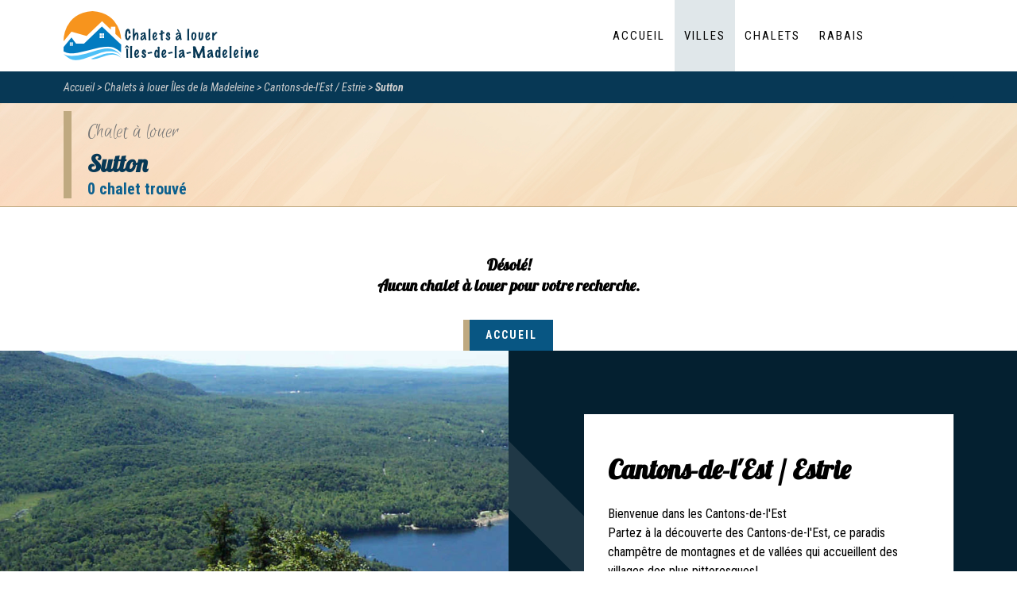

--- FILE ---
content_type: text/html; charset=UTF-8
request_url: https://www.chaletsalouerilesdelamadeleine.com/chalets-a-louer/cantons-de-lest-estrie/sutton
body_size: 16430
content:
<!doctype html>
<html lang="fr-CA" class="no-js">
<head>
  <meta charset="utf-8">
  <meta http-equiv="content-language" content="fr-CA">
  <meta http-equiv="X-UA-Compatible" content="IE=edge">
  <meta name="viewport" content="width=device-width, initial-scale=1">
  <meta name="HandheldFriendly" content="true">
  <meta name="MobileOptimized" content="320">
  <meta name="apple-mobile-web-app-title" content="Chalets à louer Îles-de-la-Madeleine">
  <meta name="apple-mobile-web-app-capable" content="yes">
  <meta name="mobile-web-app-capable" content="yes">
  <meta name="robots" content="all">
  <title>Chalets à louer Sutton, Cantons-de-l'Est / Estrie</title>
  <meta name="description" content="Chalets à louer Îles de la Maseleine. Chalet à louer dans Sutton, Cantons-de-l'Est / Estrie. Bienvenue dans les Cantons-de-l'Est
Partez à la découverte des Cantons-de-l'Est, ce paradis champêtre de.">
  <link rel="stylesheet" href="/assets/chaletsalouerilesdelamadeleine/styles/bootstrap.min.css?v=1744945615">
  <link rel="stylesheet" href="/assets/chaletsalouerilesdelamadeleine/scripts/bootstrap/css/bootstrap-datetimepicker.css?v=1744945615">
  <script src="https://kit.fontawesome.com/650cd5c1cf.js"></script>
  <link rel="stylesheet" href="/assets/chaletsalouerilesdelamadeleine/styles/owl.carousel.min.css?v=1744945615">
  <link rel="stylesheet" href="/assets/chaletsalouerilesdelamadeleine/styles/magnific-popup.min.css?v=1744945615">
  <link rel="stylesheet" href="/assets/chaletsalouerilesdelamadeleine/styles/style.css?v=1744945615">
  <link rel="stylesheet" href="/assets/chaletsalouerilesdelamadeleine/styles/custom.css?v=1744945615">


  <link href="https://fonts.googleapis.com/css?family=Euphoria+Script:400|Roboto+Condensed:300,300i,400,400i,700,700i|Lobster:400,700,italic" rel="stylesheet">
  <meta property="fb:app_id" content="2241110915967629">
<meta property="og:type" content="website">
<meta property="og:locale" content="fr_CA">
<meta property="og:url" content="https://www.chaletsalouerilesdelamadeleine.com/chalets-a-louer/cantons-de-lest-estrie/sutton">
<meta property="og:title" content="Chalets à louer Sutton, Cantons-de-l'Est / Estrie">
<meta property="og:description" content="Chalets à louer Îles de la Maseleine. Chalet à louer dans Sutton, Cantons-de-l'Est / Estrie. Bienvenue dans les Cantons-de-l'Est
Partez à la découverte des Cantons-de-l'Est, ce paradis champêtre de.">
<meta property="og:site_name" content="Chalets à louer Îles-de-la-Madeleine">
<meta property="og:image" content="https://www.chaletsdevacances.com/files/regions/_1200x630_crop_center-center_none/cantons-de-l-est-estrie.jpg">
  <meta name="twitter:card" content="summary_large_image">
<meta name="twitter:image" content="https://www.chaletsdevacances.com/files/regions/_1200x630_crop_center-center_none/cantons-de-l-est-estrie.jpg">
<meta name="twitter:title" content="Chalets à louer Sutton, Cantons-de-l'Est / Estrie">
<meta name="twitter:description" content="Chalets à louer Îles de la Maseleine. Chalet à louer dans Sutton, Cantons-de-l'Est / Estrie. Bienvenue dans les Cantons-de-l'Est
Partez à la découverte des Cantons-de-l'Est, ce paradis champêtre de.">
  <link rel="apple-touch-icon" sizes="180x180" href="/assets/chaletsalouerilesdelamadeleine/favicons/apple-touch-icon.png">
  <link rel="icon" type="image/png" sizes="32x32" href="/assets/chaletsalouerilesdelamadeleine/favicons/favicon-32x32.png">
  <link rel="icon" type="image/png" sizes="16x16" href="/assets/chaletsalouerilesdelamadeleine/favicons/favicon-16x16.png">
  <link rel="manifest" href="/assets/chaletsalouerilesdelamadeleine/favicons/site.webmanifest">
  <link rel="mask-icon" href="/assets/chaletsalouerilesdelamadeleine/favicons/safari-pinned-tab.svg" color="#ffffff">
  <link rel="shortcut icon" href="/assets/chaletsalouerilesdelamadeleine/favicons/favicon.ico">
  <meta name="msapplication-config" content="/assets/chaletsalouerilesdelamadeleine/favicons/browserconfig.xml">
  <meta name="msapplication-TileColor" content="#ffffff">
  <meta name="theme-color" content="#ffffff">
  <script>
      (function(i,s,o,g,r,a,m){i['GoogleAnalyticsObject']=r;i[r]=i[r]||function(){
        (i[r].q=i[r].q||[]).push(arguments)},i[r].l=1*new Date();a=s.createElement(o),
        m=s.getElementsByTagName(o)[0];a.async=1;a.src=g;m.parentNode.insertBefore(a,m)
      })(window,document,'script','https://www.google-analytics.com/analytics.js','ga');

      ga('create', 'UA-71454823-1', 'auto');
      ga('send', 'pageview');
    </script>
  <script>
      window.fbAsyncInit = function() {
        FB.init({ appId: '2241110915967629', autoLogAppEvents: true, xfbml: true, cookie: true, version: 'v3.3' });
      };

      (function(d, s, id){
        var js, fjs = d.getElementsByTagName(s)[0];
        if (d.getElementById(id)) {return;}
        js = d.createElement(s); js.id = id;
        js.src = "https://connect.facebook.net/fr_CA/sdk.js";
        fjs.parentNode.insertBefore(js, fjs);
      }(document, 'script', 'facebook-jssdk'));
    </script>

</head>
<body class="footer-fixed">

<div id="user-last-visit" data-date="2026-01-22"></div>

<div class="page-wraper">


    



  <div class="no-cookie bg-danger"></div>

  <header class="site-header header-style-1  nav-wide">

    <div class="sticky-header main-bar-wraper">
      <div class="main-bar bg-white p-t10">
        <div class="container">
          <div class="logo-header">
            <div class="logo-header-inner logo-header-one">
              <a href="https://www.chaletsalouerilesdelamadeleine.com/">
                <img src="/assets/chaletsalouerilesdelamadeleine/images/logo.png" width="250" height="71" alt="Chalets à louer Îles-de-la-Madeleine" />
              </a>
            </div>
          </div>

          <button data-target=".header-nav" data-toggle="collapse" type="button" class="navbar-toggle collapsed">
            <span class="sr-only">Navigation</span>
            <span class="icon-bar"></span>
            <span class="icon-bar"></span>
            <span class="icon-bar"></span>
          </button>

          <div class="extra-nav">
            <div class="extra-cell">
              <a href="#search" class="site-search-btn"><i class="fa fa-search"></i></a>
            </div>
          </div>


                    <div id="search">
            <span class="close"></span>
            <form id="form-search" class="main-search-form" action="https://www.chaletsalouerilesdelamadeleine.com/recherche" method="get">
              <div class="input-group">
                <input value="" name="q" type="search" autocomplete="off" placeholder="Mot clé ou # de résidence">
                <span class="input-group-btn"><button type="submit" class="search-btn"><i class="fa fa-search"></i></button></span>
              </div>
            </form>
          </div>

                    <div class="extra-nav">
            <div class="extra-cell">
              <div class="dropdown share-icon-btn">
                <a href="javascript:void();" class="site-search-btn dropdown-toggle" data-toggle="dropdown"><i class="fa fa-share-alt"></i></a>
                <div class="dropdown-menu bg-white">
                  <div class="top-bar">
                    <div class="a2a_kit a2a_kit_size_32 a2a_default_style text-center"
                      data-a2a-url="https://www.chaletsalouerilesdelamadeleine.com/chalets-a-louer/iles-de-la-madeleine/iles-de-la-madeleine"
                      data-a2a-title="Chalets à louer Îles-de-la-Madeleine" style="display: flex; justify-content: center;">
                      <ul class="social-bx list-inline">
                        <li><a class="a2a_button_facebook m-b10" data-toggle="tooltip" data-placement="top" title="Facebook"></a></li>
                        <li><a class="a2a_button_facebook_messenger m-b10" data-toggle="tooltip" data-placement="top" title="Messenger"></a></li>
                        <li><a class="a2a_button_twitter m-b10" data-toggle="tooltip" data-placement="top" title="Twitter"></a></li>
                        <li><a class="a2a_button_google_gmail m-b10" data-toggle="tooltip" data-placement="top" title="Google Gmail"></a></li>
                        <li><a class="a2a_button_email m-b10" data-toggle="tooltip" data-placement="top" title="Courriel"></a></li>
                      </ul>
                    </div>
                  </div>
                </div>
              </div>
            </div>
          </div>


                    <div class="header-nav navbar-collapse collapse">
            <ul class=" nav navbar-nav">
              <li class="">
                <a href="https://www.chaletsalouerilesdelamadeleine.com/">Accueil</a>
              </li>
              <li class="active">
                <a href="javascript:void();">Villes</a>
                                <ul class="sub-menu">
                                      <li><a href="https://www.chaletsalouerilesdelamadeleine.com/chalets-a-louer/abitibi-temiscamingue/amos" title="Chalet à louer Amos">Amos</a></li>
                                      <li><a href="https://www.chaletsalouerilesdelamadeleine.com/chalets-a-louer/abitibi-temiscamingue/arntfield" title="Chalet à louer Arntfield">Arntfield</a></li>
                                      <li><a href="https://www.chaletsalouerilesdelamadeleine.com/chalets-a-louer/abitibi-temiscamingue/authier" title="Chalet à louer Authier">Authier</a></li>
                                      <li><a href="https://www.chaletsalouerilesdelamadeleine.com/chalets-a-louer/abitibi-temiscamingue/barraute" title="Chalet à louer Barraute">Barraute</a></li>
                                      <li><a href="https://www.chaletsalouerilesdelamadeleine.com/chalets-a-louer/abitibi-temiscamingue/duhamel-ouest" title="Chalet à louer Duhamel-Ouest">Duhamel-Ouest</a></li>
                                      <li><a href="https://www.chaletsalouerilesdelamadeleine.com/chalets-a-louer/abitibi-temiscamingue/duparquet" title="Chalet à louer Duparquet">Duparquet</a></li>
                                      <li><a href="https://www.chaletsalouerilesdelamadeleine.com/chalets-a-louer/abitibi-temiscamingue/gallichan" title="Chalet à louer Gallichan">Gallichan</a></li>
                                      <li><a href="https://www.chaletsalouerilesdelamadeleine.com/chalets-a-louer/abitibi-temiscamingue/guerin" title="Chalet à louer Guérin">Guérin</a></li>
                                      <li><a href="https://www.chaletsalouerilesdelamadeleine.com/chalets-a-louer/abitibi-temiscamingue/la-sarre" title="Chalet à louer La Sarre">La Sarre</a></li>
                                      <li><a href="https://www.chaletsalouerilesdelamadeleine.com/chalets-a-louer/abitibi-temiscamingue/malartic" title="Chalet à louer Malartic">Malartic</a></li>
                                      <li><a href="https://www.chaletsalouerilesdelamadeleine.com/chalets-a-louer/abitibi-temiscamingue/mont-brun" title="Chalet à louer Mont-Brun">Mont-Brun</a></li>
                                      <li><a href="https://www.chaletsalouerilesdelamadeleine.com/chalets-a-louer/abitibi-temiscamingue/notre-dame-du-nord" title="Chalet à louer Notre-Dame-du-Nord">Notre-Dame-du-Nord</a></li>
                                      <li><a href="https://www.chaletsalouerilesdelamadeleine.com/chalets-a-louer/abitibi-temiscamingue/rouyn-noranda" title="Chalet à louer Rouyn-Noranda">Rouyn-Noranda</a></li>
                                      <li><a href="https://www.chaletsalouerilesdelamadeleine.com/chalets-a-louer/abitibi-temiscamingue/saint-marc-de-figuery" title="Chalet à louer Saint-Marc-de-Figuery">Saint-Marc-de-Figuery</a></li>
                                      <li><a href="https://www.chaletsalouerilesdelamadeleine.com/chalets-a-louer/abitibi-temiscamingue/senneterre" title="Chalet à louer Senneterre">Senneterre</a></li>
                                      <li><a href="https://www.chaletsalouerilesdelamadeleine.com/chalets-a-louer/abitibi-temiscamingue/sullivan" title="Chalet à louer Sullivan">Sullivan</a></li>
                                      <li><a href="https://www.chaletsalouerilesdelamadeleine.com/chalets-a-louer/abitibi-temiscamingue/temiscaming" title="Chalet à louer Témiscaming">Témiscaming</a></li>
                                      <li><a href="https://www.chaletsalouerilesdelamadeleine.com/chalets-a-louer/abitibi-temiscamingue/val-dor" title="Chalet à louer Val-D&#039;or">Val-D&#039;or</a></li>
                                      <li><a href="https://www.chaletsalouerilesdelamadeleine.com/chalets-a-louer/abitibi-temiscamingue/ville-marie" title="Chalet à louer Ville-Marie">Ville-Marie</a></li>
                                      <li><a href="https://www.chaletsalouerilesdelamadeleine.com/chalets-a-louer/baie-james/chapais" title="Chalet à louer Chapais">Chapais</a></li>
                                      <li><a href="https://www.chaletsalouerilesdelamadeleine.com/chalets-a-louer/baie-james/chibougamau" title="Chalet à louer Chibougamau">Chibougamau</a></li>
                                      <li><a href="https://www.chaletsalouerilesdelamadeleine.com/chalets-a-louer/baie-james/lebel-sur-quevillon" title="Chalet à louer Lebel-sur-Quévillon">Lebel-sur-Quévillon</a></li>
                                      <li><a href="https://www.chaletsalouerilesdelamadeleine.com/chalets-a-louer/baie-james/matagami" title="Chalet à louer Matagami">Matagami</a></li>
                                      <li><a href="https://www.chaletsalouerilesdelamadeleine.com/chalets-a-louer/bas-saint-laurent/amqui" title="Chalet à louer Amqui">Amqui</a></li>
                                      <li><a href="https://www.chaletsalouerilesdelamadeleine.com/chalets-a-louer/bas-saint-laurent/biencourt" title="Chalet à louer Biencourt">Biencourt</a></li>
                                      <li><a href="https://www.chaletsalouerilesdelamadeleine.com/chalets-a-louer/bas-saint-laurent/cacouna" title="Chalet à louer Cacouna">Cacouna</a></li>
                                      <li><a href="https://www.chaletsalouerilesdelamadeleine.com/chalets-a-louer/bas-saint-laurent/degelis" title="Chalet à louer Dégelis">Dégelis</a></li>
                                      <li><a href="https://www.chaletsalouerilesdelamadeleine.com/chalets-a-louer/bas-saint-laurent/ile-verte" title="Chalet à louer Ile Verte">Ile Verte</a></li>
                                      <li><a href="https://www.chaletsalouerilesdelamadeleine.com/chalets-a-louer/bas-saint-laurent/kamouraska" title="Chalet à louer Kamouraska">Kamouraska</a></li>
                                      <li><a href="https://www.chaletsalouerilesdelamadeleine.com/chalets-a-louer/bas-saint-laurent/lac-des-aigles" title="Chalet à louer Lac-des-Aigles">Lac-des-Aigles</a></li>
                                      <li><a href="https://www.chaletsalouerilesdelamadeleine.com/chalets-a-louer/bas-saint-laurent/la-pocatiere" title="Chalet à louer La Pocatière">La Pocatière</a></li>
                                      <li><a href="https://www.chaletsalouerilesdelamadeleine.com/chalets-a-louer/bas-saint-laurent/le-bic" title="Chalet à louer Le Bic">Le Bic</a></li>
                                      <li><a href="https://www.chaletsalouerilesdelamadeleine.com/chalets-a-louer/bas-saint-laurent/lisle-verte" title="Chalet à louer L&#039;isle-Verte">L&#039;isle-Verte</a></li>
                                      <li><a href="https://www.chaletsalouerilesdelamadeleine.com/chalets-a-louer/bas-saint-laurent/mont-carmel-de-kamouraska" title="Chalet à louer Mont-Carmel-de-Kamouraska">Mont-Carmel-de-Kamouraska</a></li>
                                      <li><a href="https://www.chaletsalouerilesdelamadeleine.com/chalets-a-louer/bas-saint-laurent/notre-dame-du-lac" title="Chalet à louer Notre-Dame-du-Lac">Notre-Dame-du-Lac</a></li>
                                      <li><a href="https://www.chaletsalouerilesdelamadeleine.com/chalets-a-louer/bas-saint-laurent/notre-dame-du-portage" title="Chalet à louer Notre-Dame-du-Portage">Notre-Dame-du-Portage</a></li>
                                      <li><a href="https://www.chaletsalouerilesdelamadeleine.com/chalets-a-louer/bas-saint-laurent/pohenegamook" title="Chalet à louer Pohénégamook">Pohénégamook</a></li>
                                      <li><a href="https://www.chaletsalouerilesdelamadeleine.com/chalets-a-louer/bas-saint-laurent/rimouski" title="Chalet à louer Rimouski">Rimouski</a></li>
                                      <li><a href="https://www.chaletsalouerilesdelamadeleine.com/chalets-a-louer/bas-saint-laurent/riviere-du-loup" title="Chalet à louer Rivière-du-Loup">Rivière-du-Loup</a></li>
                                      <li><a href="https://www.chaletsalouerilesdelamadeleine.com/chalets-a-louer/bas-saint-laurent/riviere-ouelle" title="Chalet à louer Rivière-Ouelle">Rivière-Ouelle</a></li>
                                      <li><a href="https://www.chaletsalouerilesdelamadeleine.com/chalets-a-louer/bas-saint-laurent/saint-alexandre-de-kamouraska" title="Chalet à louer Saint-Alexandre-de-Kamouraska">Saint-Alexandre-de-Kamouraska</a></li>
                                      <li><a href="https://www.chaletsalouerilesdelamadeleine.com/chalets-a-louer/bas-saint-laurent/saint-athanase" title="Chalet à louer Saint-Athanase">Saint-Athanase</a></li>
                                      <li><a href="https://www.chaletsalouerilesdelamadeleine.com/chalets-a-louer/bas-saint-laurent/saint-denis-de-la-bouteillerie" title="Chalet à louer Saint-Denis-de-la-Bouteillerie">Saint-Denis-de-la-Bouteillerie</a></li>
                                      <li><a href="https://www.chaletsalouerilesdelamadeleine.com/chalets-a-louer/bas-saint-laurent/saint-donat" title="Chalet à louer Saint-Donat">Saint-Donat</a></li>
                                      <li><a href="https://www.chaletsalouerilesdelamadeleine.com/chalets-a-louer/bas-saint-laurent/st-donat-de-rimouski" title="Chalet à louer Saint-Donat-de-Rimouski">Saint-Donat-de-Rimouski</a></li>
                                      <li><a href="https://www.chaletsalouerilesdelamadeleine.com/chalets-a-louer/bas-saint-laurent/st-eugene-de-ladriere" title="Chalet à louer Saint-Eugène-de-Ladrière">Saint-Eugène-de-Ladrière</a></li>
                                      <li><a href="https://www.chaletsalouerilesdelamadeleine.com/chalets-a-louer/bas-saint-laurent/st-fabien" title="Chalet à louer Saint-Fabien">Saint-Fabien</a></li>
                                      <li><a href="https://www.chaletsalouerilesdelamadeleine.com/chalets-a-louer/bas-saint-laurent/saint-fabien-sur-mer" title="Chalet à louer Saint-Fabien-sur-mer">Saint-Fabien-sur-mer</a></li>
                                      <li><a href="https://www.chaletsalouerilesdelamadeleine.com/chalets-a-louer/bas-saint-laurent/st-gedeon-simon-sur-mer" title="Chalet à louer Saint-Gédéon-Simon-Sur-Mer">Saint-Gédéon-Simon-Sur-Mer</a></li>
                                      <li><a href="https://www.chaletsalouerilesdelamadeleine.com/chalets-a-louer/bas-saint-laurent/saint-jean-de-dieu" title="Chalet à louer Saint-Jean-De-Dieu">Saint-Jean-De-Dieu</a></li>
                                      <li><a href="https://www.chaletsalouerilesdelamadeleine.com/chalets-a-louer/bas-saint-laurent/st-joseph-de-kamouraska" title="Chalet à louer Saint-Joseph-de-Kamouraska">Saint-Joseph-de-Kamouraska</a></li>
                                      <li><a href="https://www.chaletsalouerilesdelamadeleine.com/chalets-a-louer/bas-saint-laurent/saint-louis-du-ha-ha" title="Chalet à louer Saint-Louis-du-Ha-Ha">Saint-Louis-du-Ha-Ha</a></li>
                                      <li><a href="https://www.chaletsalouerilesdelamadeleine.com/chalets-a-louer/bas-saint-laurent/st-mathieu" title="Chalet à louer Saint-Mathieu">Saint-Mathieu</a></li>
                                      <li><a href="https://www.chaletsalouerilesdelamadeleine.com/chalets-a-louer/bas-saint-laurent/saint-mathieu-de-rioux" title="Chalet à louer Saint-Mathieu-de-Rioux">Saint-Mathieu-de-Rioux</a></li>
                                      <li><a href="https://www.chaletsalouerilesdelamadeleine.com/chalets-a-louer/bas-saint-laurent/saint-moise" title="Chalet à louer Saint-Moise">Saint-Moise</a></li>
                                      <li><a href="https://www.chaletsalouerilesdelamadeleine.com/chalets-a-louer/bas-saint-laurent/st-narcisse-de-rimouski" title="Chalet à louer Saint-Narcisse-de-Rimouski">Saint-Narcisse-de-Rimouski</a></li>
                                      <li><a href="https://www.chaletsalouerilesdelamadeleine.com/chalets-a-louer/bas-saint-laurent/saint-pacome" title="Chalet à louer Saint-Pacôme">Saint-Pacôme</a></li>
                                      <li><a href="https://www.chaletsalouerilesdelamadeleine.com/chalets-a-louer/bas-saint-laurent/saint-simon" title="Chalet à louer Saint-Simon">Saint-Simon</a></li>
                                      <li><a href="https://www.chaletsalouerilesdelamadeleine.com/chalets-a-louer/bas-saint-laurent/saint-simon-de-rimouski" title="Chalet à louer Saint-Simon-de-Rimouski">Saint-Simon-de-Rimouski</a></li>
                                      <li><a href="https://www.chaletsalouerilesdelamadeleine.com/chalets-a-louer/bas-saint-laurent/st-simonnotre-dame-des-neiges" title="Chalet à louer Saint-Simon (Notre-Dame-des-Neiges)">Saint-Simon (Notre-Dame-des-Neiges)</a></li>
                                      <li><a href="https://www.chaletsalouerilesdelamadeleine.com/chalets-a-louer/bas-saint-laurent/saint-simon-sur-mer" title="Chalet à louer Saint-Simon-Sur-Mer">Saint-Simon-Sur-Mer</a></li>
                                      <li><a href="https://www.chaletsalouerilesdelamadeleine.com/chalets-a-louer/bas-saint-laurent/sainte-luce" title="Chalet à louer Sainte-Luce">Sainte-Luce</a></li>
                                      <li><a href="https://www.chaletsalouerilesdelamadeleine.com/chalets-a-louer/bas-saint-laurent/sainte-luce-sur-mer" title="Chalet à louer Sainte-Luce-sur-Mer">Sainte-Luce-sur-Mer</a></li>
                                      <li><a href="https://www.chaletsalouerilesdelamadeleine.com/chalets-a-louer/bas-saint-laurent/temiscouata-sur-le-lac" title="Chalet à louer Témiscouata-Sur-Le-Lac">Témiscouata-Sur-Le-Lac</a></li>
                                      <li><a href="https://www.chaletsalouerilesdelamadeleine.com/chalets-a-louer/bas-saint-laurent/temiscouata-sur-le-lac-notre-dame-du-lac" title="Chalet à louer Témiscouata-Sur-Le-Lac (Notre-Dame-Du-Lac)">Témiscouata-Sur-Le-Lac (Notre-Dame-Du-Lac)</a></li>
                                      <li><a href="https://www.chaletsalouerilesdelamadeleine.com/chalets-a-louer/bas-saint-laurent/trois-pistoles" title="Chalet à louer Trois-Pistoles">Trois-Pistoles</a></li>
                                      <li><a href="https://www.chaletsalouerilesdelamadeleine.com/chalets-a-louer/cantons-de-lest-estrie/asbestos" title="Chalet à louer Asbestos">Asbestos</a></li>
                                      <li><a href="https://www.chaletsalouerilesdelamadeleine.com/chalets-a-louer/cantons-de-lest-estrie/austin" title="Chalet à louer Austin">Austin</a></li>
                                      <li><a href="https://www.chaletsalouerilesdelamadeleine.com/chalets-a-louer/cantons-de-lest-estrie/ayers-cliff" title="Chalet à louer Ayer&#039;s Cliff">Ayer&#039;s Cliff</a></li>
                                      <li><a href="https://www.chaletsalouerilesdelamadeleine.com/chalets-a-louer/cantons-de-lest-estrie/brigham" title="Chalet à louer Brigham">Brigham</a></li>
                                      <li><a href="https://www.chaletsalouerilesdelamadeleine.com/chalets-a-louer/cantons-de-lest-estrie/bromont" title="Chalet à louer Bromont">Bromont</a></li>
                                      <li><a href="https://www.chaletsalouerilesdelamadeleine.com/chalets-a-louer/cantons-de-lest-estrie/bury" title="Chalet à louer Bury">Bury</a></li>
                                      <li><a href="https://www.chaletsalouerilesdelamadeleine.com/chalets-a-louer/cantons-de-lest-estrie/canton-de-hatley" title="Chalet à louer Chartierville">Chartierville</a></li>
                                      <li><a href="https://www.chaletsalouerilesdelamadeleine.com/chalets-a-louer/cantons-de-lest-estrie/canton-magog" title="Chalet à louer Canton-Magog">Canton-Magog</a></li>
                                      <li><a href="https://www.chaletsalouerilesdelamadeleine.com/chalets-a-louer/cantons-de-lest-estrie/canton-stanstead" title="Chalet à louer Canton-Stanstead">Canton-Stanstead</a></li>
                                      <li><a href="https://www.chaletsalouerilesdelamadeleine.com/chalets-a-louer/cantons-de-lest-estrie/cleveland" title="Chalet à louer Cleveland">Cleveland</a></li>
                                      <li><a href="https://www.chaletsalouerilesdelamadeleine.com/chalets-a-louer/cantons-de-lest-estrie/coaticook" title="Chalet à louer Coaticook">Coaticook</a></li>
                                      <li><a href="https://www.chaletsalouerilesdelamadeleine.com/chalets-a-louer/cantons-de-lest-estrie/cookshire-eaton" title="Chalet à louer Cookshire-Eaton">Cookshire-Eaton</a></li>
                                      <li><a href="https://www.chaletsalouerilesdelamadeleine.com/chalets-a-louer/cantons-de-lest-estrie/cowansville" title="Chalet à louer Cowansville">Cowansville</a></li>
                                      <li><a href="https://www.chaletsalouerilesdelamadeleine.com/chalets-a-louer/cantons-de-lest-estrie/danville" title="Chalet à louer Danville">Danville</a></li>
                                      <li><a href="https://www.chaletsalouerilesdelamadeleine.com/chalets-a-louer/cantons-de-lest-estrie/dudswell" title="Chalet à louer Dudswell">Dudswell</a></li>
                                      <li><a href="https://www.chaletsalouerilesdelamadeleine.com/chalets-a-louer/cantons-de-lest-estrie/east-angus" title="Chalet à louer East Angus">East Angus</a></li>
                                      <li><a href="https://www.chaletsalouerilesdelamadeleine.com/chalets-a-louer/cantons-de-lest-estrie/eastman" title="Chalet à louer Eastman">Eastman</a></li>
                                      <li><a href="https://www.chaletsalouerilesdelamadeleine.com/chalets-a-louer/cantons-de-lest-estrie/farnham" title="Chalet à louer Farnham">Farnham</a></li>
                                      <li><a href="https://www.chaletsalouerilesdelamadeleine.com/chalets-a-louer/cantons-de-lest-estrie/georgeville" title="Chalet à louer Georgeville">Georgeville</a></li>
                                      <li><a href="https://www.chaletsalouerilesdelamadeleine.com/chalets-a-louer/cantons-de-lest-estrie/granby" title="Chalet à louer Granby">Granby</a></li>
                                      <li><a href="https://www.chaletsalouerilesdelamadeleine.com/chalets-a-louer/cantons-de-lest-estrie/hatley" title="Chalet à louer Hatley">Hatley</a></li>
                                      <li><a href="https://www.chaletsalouerilesdelamadeleine.com/chalets-a-louer/cantons-de-lest-estrie/kingsbury" title="Chalet à louer Kingsbury">Kingsbury</a></li>
                                      <li><a href="https://www.chaletsalouerilesdelamadeleine.com/chalets-a-louer/cantons-de-lest-estrie/knowlton" title="Chalet à louer Knowlton">Knowlton</a></li>
                                      <li><a href="https://www.chaletsalouerilesdelamadeleine.com/chalets-a-louer/cantons-de-lest-estrie/lac-brome" title="Chalet à louer Lac-Brome">Lac-Brome</a></li>
                                      <li><a href="https://www.chaletsalouerilesdelamadeleine.com/chalets-a-louer/cantons-de-lest-estrie/lac-drolet" title="Chalet à louer Lac-Drolet">Lac-Drolet</a></li>
                                      <li><a href="https://www.chaletsalouerilesdelamadeleine.com/chalets-a-louer/cantons-de-lest-estrie/lac-memphremagog" title="Chalet à louer Lac-Memphrémagog">Lac-Memphrémagog</a></li>
                                      <li><a href="https://www.chaletsalouerilesdelamadeleine.com/chalets-a-louer/cantons-de-lest-estrie/lac-miller" title="Chalet à louer Lac Miller">Lac Miller</a></li>
                                      <li><a href="https://www.chaletsalouerilesdelamadeleine.com/chalets-a-louer/cantons-de-lest-estrie/lac-megantic" title="Chalet à louer Lac-Mégantic">Lac-Mégantic</a></li>
                                      <li><a href="https://www.chaletsalouerilesdelamadeleine.com/chalets-a-louer/cantons-de-lest-estrie/lambton" title="Chalet à louer Lambton">Lambton</a></li>
                                      <li><a href="https://www.chaletsalouerilesdelamadeleine.com/chalets-a-louer/cantons-de-lest-estrie/lefebvre" title="Chalet à louer Lefebvre">Lefebvre</a></li>
                                      <li><a href="https://www.chaletsalouerilesdelamadeleine.com/chalets-a-louer/cantons-de-lest-estrie/magog" title="Chalet à louer Magog">Magog</a></li>
                                      <li><a href="https://www.chaletsalouerilesdelamadeleine.com/chalets-a-louer/cantons-de-lest-estrie/mansonville" title="Chalet à louer Mansonville">Mansonville</a></li>
                                      <li><a href="https://www.chaletsalouerilesdelamadeleine.com/chalets-a-louer/cantons-de-lest-estrie/marston" title="Chalet à louer Marston">Marston</a></li>
                                      <li><a href="https://www.chaletsalouerilesdelamadeleine.com/chalets-a-louer/cantons-de-lest-estrie/marbleton" title="Chalet à louer Marbleton">Marbleton</a></li>
                                      <li><a href="https://www.chaletsalouerilesdelamadeleine.com/chalets-a-louer/cantons-de-lest-estrie/memphremagog" title="Chalet à louer Memphremagog">Memphremagog</a></li>
                                      <li><a href="https://www.chaletsalouerilesdelamadeleine.com/chalets-a-louer/cantons-de-lest-estrie/milan" title="Chalet à louer Milan">Milan</a></li>
                                      <li><a href="https://www.chaletsalouerilesdelamadeleine.com/chalets-a-louer/cantons-de-lest-estrie/north-hatley" title="Chalet à louer North-Hatley">North-Hatley</a></li>
                                      <li><a href="https://www.chaletsalouerilesdelamadeleine.com/chalets-a-louer/cantons-de-lest-estrie/notre-dame-des-bois" title="Chalet à louer Notre-Dame-des-Bois">Notre-Dame-des-Bois</a></li>
                                      <li><a href="https://www.chaletsalouerilesdelamadeleine.com/chalets-a-louer/cantons-de-lest-estrie/ogden" title="Chalet à louer Ogden">Ogden</a></li>
                                      <li><a href="https://www.chaletsalouerilesdelamadeleine.com/chalets-a-louer/cantons-de-lest-estrie/omerville" title="Chalet à louer Omerville">Omerville</a></li>
                                      <li><a href="https://www.chaletsalouerilesdelamadeleine.com/chalets-a-louer/cantons-de-lest-estrie/orford" title="Chalet à louer Orford">Orford</a></li>
                                      <li><a href="https://www.chaletsalouerilesdelamadeleine.com/chalets-a-louer/cantons-de-lest-estrie/piopolis" title="Chalet à louer Piopolis">Piopolis</a></li>
                                      <li><a href="https://www.chaletsalouerilesdelamadeleine.com/chalets-a-louer/cantons-de-lest-estrie/potton" title="Chalet à louer Potton">Potton</a></li>
                                      <li><a href="https://www.chaletsalouerilesdelamadeleine.com/chalets-a-louer/cantons-de-lest-estrie/racine" title="Chalet à louer Racine">Racine</a></li>
                                      <li><a href="https://www.chaletsalouerilesdelamadeleine.com/chalets-a-louer/cantons-de-lest-estrie/richmond" title="Chalet à louer Richmond">Richmond</a></li>
                                      <li><a href="https://www.chaletsalouerilesdelamadeleine.com/chalets-a-louer/cantons-de-lest-estrie/saint-alphonse-de-granby" title="Chalet à louer Saint-Alphonse-de-Granby">Saint-Alphonse-de-Granby</a></li>
                                      <li><a href="https://www.chaletsalouerilesdelamadeleine.com/chalets-a-louer/cantons-de-lest-estrie/saint-augustin-de-woburn" title="Chalet à louer Saint-Augustin-de-Woburn">Saint-Augustin-de-Woburn</a></li>
                                      <li><a href="https://www.chaletsalouerilesdelamadeleine.com/chalets-a-louer/cantons-de-lest-estrie/saint-camille" title="Chalet à louer Saint-Camille">Saint-Camille</a></li>
                                      <li><a href="https://www.chaletsalouerilesdelamadeleine.com/chalets-a-louer/cantons-de-lest-estrie/saint-claude" title="Chalet à louer Saint-Claude">Saint-Claude</a></li>
                                      <li><a href="https://www.chaletsalouerilesdelamadeleine.com/chalets-a-louer/cantons-de-lest-estrie/saint-denis-de-brompton" title="Chalet à louer Saint-Denis-de-Brompton">Saint-Denis-de-Brompton</a></li>
                                      <li><a href="https://www.chaletsalouerilesdelamadeleine.com/chalets-a-louer/cantons-de-lest-estrie/saint-etienne-de-bolton" title="Chalet à louer Saint-Étienne-de-Bolton">Saint-Étienne-de-Bolton</a></li>
                                      <li><a href="https://www.chaletsalouerilesdelamadeleine.com/chalets-a-louer/cantons-de-lest-estrie/saint-felix-de-kingsey" title="Chalet à louer Saint-Félix-de-Kingsey">Saint-Félix-de-Kingsey</a></li>
                                      <li><a href="https://www.chaletsalouerilesdelamadeleine.com/chalets-a-louer/cantons-de-lest-estrie/saint-francois-xavier-de-brompton" title="Chalet à louer Saint-François-Xavier-de-Brompton">Saint-François-Xavier-de-Brompton</a></li>
                                      <li><a href="https://www.chaletsalouerilesdelamadeleine.com/chalets-a-louer/cantons-de-lest-estrie/saint-georges-de-windsor" title="Chalet à louer Saint-Georges-de-Windsor">Saint-Georges-de-Windsor</a></li>
                                      <li><a href="https://www.chaletsalouerilesdelamadeleine.com/chalets-a-louer/cantons-de-lest-estrie/saint-isidore-de-clifton" title="Chalet à louer Saint-Isidore-de-Clifton">Saint-Isidore-de-Clifton</a></li>
                                      <li><a href="https://www.chaletsalouerilesdelamadeleine.com/chalets-a-louer/cantons-de-lest-estrie/saint-remi-de-tingwick" title="Chalet à louer Saint-Rémi-de-Tingwick">Saint-Rémi-de-Tingwick</a></li>
                                      <li><a href="https://www.chaletsalouerilesdelamadeleine.com/chalets-a-louer/cantons-de-lest-estrie/st-sebastien" title="Chalet à louer Saint-Sébastien">Saint-Sébastien</a></li>
                                      <li><a href="https://www.chaletsalouerilesdelamadeleine.com/chalets-a-louer/cantons-de-lest-estrie/scotstown" title="Chalet à louer Scotstown">Scotstown</a></li>
                                      <li><a href="https://www.chaletsalouerilesdelamadeleine.com/chalets-a-louer/cantons-de-lest-estrie/shefford" title="Chalet à louer Shefford">Shefford</a></li>
                                      <li><a href="https://www.chaletsalouerilesdelamadeleine.com/chalets-a-louer/cantons-de-lest-estrie/saint-catherine-de-hatley" title="Chalet à louer Sainte-Catherine-de-Hatley">Sainte-Catherine-de-Hatley</a></li>
                                      <li><a href="https://www.chaletsalouerilesdelamadeleine.com/chalets-a-louer/cantons-de-lest-estrie/ste-cecile-de-whitton" title="Chalet à louer Sainte-Cécile-de-Whitton">Sainte-Cécile-de-Whitton</a></li>
                                      <li><a href="https://www.chaletsalouerilesdelamadeleine.com/chalets-a-louer/cantons-de-lest-estrie/sherbrooke" title="Chalet à louer Sherbrooke">Sherbrooke</a></li>
                                      <li><a href="https://www.chaletsalouerilesdelamadeleine.com/chalets-a-louer/cantons-de-lest-estrie/stanbridge-east" title="Chalet à louer Stanbridge East">Stanbridge East</a></li>
                                      <li><a href="https://www.chaletsalouerilesdelamadeleine.com/chalets-a-louer/cantons-de-lest-estrie/stanstead" title="Chalet à louer Stanstead">Stanstead</a></li>
                                      <li><a href="https://www.chaletsalouerilesdelamadeleine.com/chalets-a-louer/cantons-de-lest-estrie/stoke" title="Chalet à louer Stoke">Stoke</a></li>
                                      <li><a href="https://www.chaletsalouerilesdelamadeleine.com/chalets-a-louer/cantons-de-lest-estrie/stratford" title="Chalet à louer Stratford">Stratford</a></li>
                                      <li><a href="https://www.chaletsalouerilesdelamadeleine.com/chalets-a-louer/cantons-de-lest-estrie/stukely-sud" title="Chalet à louer Stukely-Sud">Stukely-Sud</a></li>
                                      <li><a href="https://www.chaletsalouerilesdelamadeleine.com/chalets-a-louer/cantons-de-lest-estrie/sutton" title="Chalet à louer Sutton">Sutton</a></li>
                                      <li><a href="https://www.chaletsalouerilesdelamadeleine.com/chalets-a-louer/cantons-de-lest-estrie/tingwick" title="Chalet à louer Tingwick">Tingwick</a></li>
                                      <li><a href="https://www.chaletsalouerilesdelamadeleine.com/chalets-a-louer/cantons-de-lest-estrie/trenholm" title="Chalet à louer Trenholm">Trenholm</a></li>
                                      <li><a href="https://www.chaletsalouerilesdelamadeleine.com/chalets-a-louer/cantons-de-lest-estrie/ulverton" title="Chalet à louer Ulverton">Ulverton</a></li>
                                      <li><a href="https://www.chaletsalouerilesdelamadeleine.com/chalets-a-louer/cantons-de-lest-estrie/valcourt" title="Chalet à louer Valcourt">Valcourt</a></li>
                                      <li><a href="https://www.chaletsalouerilesdelamadeleine.com/chalets-a-louer/cantons-de-lest-estrie/val-racine" title="Chalet à louer Val Racine">Val Racine</a></li>
                                      <li><a href="https://www.chaletsalouerilesdelamadeleine.com/chalets-a-louer/cantons-de-lest-estrie/val-saint-francois" title="Chalet à louer Val Saint-François">Val Saint-François</a></li>
                                      <li><a href="https://www.chaletsalouerilesdelamadeleine.com/chalets-a-louer/cantons-de-lest-estrie/waterville" title="Chalet à louer Waterville">Waterville</a></li>
                                      <li><a href="https://www.chaletsalouerilesdelamadeleine.com/chalets-a-louer/cantons-de-lest-estrie/weedon" title="Chalet à louer Weedon">Weedon</a></li>
                                      <li><a href="https://www.chaletsalouerilesdelamadeleine.com/chalets-a-louer/cantons-de-lest-estrie/windsor" title="Chalet à louer Windsor">Windsor</a></li>
                                      <li><a href="https://www.chaletsalouerilesdelamadeleine.com/chalets-a-louer/cantons-de-lest-estrie/woburn" title="Chalet à louer Woburn">Woburn</a></li>
                                      <li><a href="https://www.chaletsalouerilesdelamadeleine.com/chalets-a-louer/cantons-de-lest-estrie/wotton" title="Chalet à louer Wotton">Wotton</a></li>
                                      <li><a href="https://www.chaletsalouerilesdelamadeleine.com/chalets-a-louer/centre-du-quebec/becancour" title="Chalet à louer Bécancour">Bécancour</a></li>
                                      <li><a href="https://www.chaletsalouerilesdelamadeleine.com/chalets-a-louer/centre-du-quebec/deschaillons-sur-saint-laurent" title="Chalet à louer Deschaillons-sur-Saint-Laurent">Deschaillons-sur-Saint-Laurent</a></li>
                                      <li><a href="https://www.chaletsalouerilesdelamadeleine.com/chalets-a-louer/centre-du-quebec/drummondville" title="Chalet à louer Drummondville">Drummondville</a></li>
                                      <li><a href="https://www.chaletsalouerilesdelamadeleine.com/chalets-a-louer/centre-du-quebec/grand-st-esprit" title="Chalet à louer Grand-St-Esprit">Grand-St-Esprit</a></li>
                                      <li><a href="https://www.chaletsalouerilesdelamadeleine.com/chalets-a-louer/centre-du-quebec/gentilly" title="Chalet à louer Gentilly">Gentilly</a></li>
                                      <li><a href="https://www.chaletsalouerilesdelamadeleine.com/chalets-a-louer/centre-du-quebec/lavenir" title="Chalet à louer L&#039;avenir">L&#039;avenir</a></li>
                                      <li><a href="https://www.chaletsalouerilesdelamadeleine.com/chalets-a-louer/centre-du-quebec/nicolet" title="Chalet à louer Nicolet">Nicolet</a></li>
                                      <li><a href="https://www.chaletsalouerilesdelamadeleine.com/chalets-a-louer/centre-du-quebec/notre-dame-du-bon-conseil" title="Chalet à louer Notre-Dame-du-Bon-Conseil">Notre-Dame-du-Bon-Conseil</a></li>
                                      <li><a href="https://www.chaletsalouerilesdelamadeleine.com/chalets-a-louer/centre-du-quebec/odanak" title="Chalet à louer Odanak">Odanak</a></li>
                                      <li><a href="https://www.chaletsalouerilesdelamadeleine.com/chalets-a-louer/centre-du-quebec/pierreville" title="Chalet à louer Pierreville">Pierreville</a></li>
                                      <li><a href="https://www.chaletsalouerilesdelamadeleine.com/chalets-a-louer/centre-du-quebec/plessisville" title="Chalet à louer Plessisville">Plessisville</a></li>
                                      <li><a href="https://www.chaletsalouerilesdelamadeleine.com/chalets-a-louer/centre-du-quebec/princeville" title="Chalet à louer Princeville">Princeville</a></li>
                                      <li><a href="https://www.chaletsalouerilesdelamadeleine.com/chalets-a-louer/centre-du-quebec/st-ferdinand" title="Chalet à louer Saint-Ferdinand">Saint-Ferdinand</a></li>
                                      <li><a href="https://www.chaletsalouerilesdelamadeleine.com/chalets-a-louer/centre-du-quebec/saint-fortunat" title="Chalet à louer Saint-Fortunat">Saint-Fortunat</a></li>
                                      <li><a href="https://www.chaletsalouerilesdelamadeleine.com/chalets-a-louer/centre-du-quebec/st-francois-du-lac" title="Chalet à louer Saint-François-du-Lac">Saint-François-du-Lac</a></li>
                                      <li><a href="https://www.chaletsalouerilesdelamadeleine.com/chalets-a-louer/centre-du-quebec/saint-leonard-daston" title="Chalet à louer St-Rémi-de-Tingwick">St-Rémi-de-Tingwick</a></li>
                                      <li><a href="https://www.chaletsalouerilesdelamadeleine.com/chalets-a-louer/centre-du-quebec/st-louis-de-blandford" title="Chalet à louer St-Louis-de-Blandford">St-Louis-de-Blandford</a></li>
                                      <li><a href="https://www.chaletsalouerilesdelamadeleine.com/chalets-a-louer/centre-du-quebec/saint-lucien" title="Chalet à louer Saint-Lucien">Saint-Lucien</a></li>
                                      <li><a href="https://www.chaletsalouerilesdelamadeleine.com/chalets-a-louer/centre-du-quebec/saints-marthyrs-canadien" title="Chalet à louer Saints-Martyrs-Canadiens">Saints-Martyrs-Canadiens</a></li>
                                      <li><a href="https://www.chaletsalouerilesdelamadeleine.com/chalets-a-louer/centre-du-quebec/saint-majorique" title="Chalet à louer Notre-Dame-de-Ham">Notre-Dame-de-Ham</a></li>
                                      <li><a href="https://www.chaletsalouerilesdelamadeleine.com/chalets-a-louer/centre-du-quebec/saint-nicephore" title="Chalet à louer Saint-Nicéphore">Saint-Nicéphore</a></li>
                                      <li><a href="https://www.chaletsalouerilesdelamadeleine.com/chalets-a-louer/centre-du-quebec/saint-rosaire" title="Chalet à louer Saint-Rosaire">Saint-Rosaire</a></li>
                                      <li><a href="https://www.chaletsalouerilesdelamadeleine.com/chalets-a-louer/centre-du-quebec/st-samuel" title="Chalet à louer Saint-Samuel">Saint-Samuel</a></li>
                                      <li><a href="https://www.chaletsalouerilesdelamadeleine.com/chalets-a-louer/centre-du-quebec/sainte-sophie-dhalifax" title="Chalet à louer Sainte-Sophie-d&#039;Halifax">Sainte-Sophie-d&#039;Halifax</a></li>
                                      <li><a href="https://www.chaletsalouerilesdelamadeleine.com/chalets-a-louer/centre-du-quebec/victoriaville" title="Chalet à louer Victoriaville">Victoriaville</a></li>
                                      <li><a href="https://www.chaletsalouerilesdelamadeleine.com/chalets-a-louer/centre-du-quebec/warwick" title="Chalet à louer Sainte-Sophie-de-Lévrard">Sainte-Sophie-de-Lévrard</a></li>
                                      <li><a href="https://www.chaletsalouerilesdelamadeleine.com/chalets-a-louer/charlevoix/baie-sainte-catherine" title="Chalet à louer Baie-Sainte-Catherine">Baie-Sainte-Catherine</a></li>
                                      <li><a href="https://www.chaletsalouerilesdelamadeleine.com/chalets-a-louer/charlevoix/baie-saint-paul" title="Chalet à louer Baie-Saint-Paul">Baie-Saint-Paul</a></li>
                                      <li><a href="https://www.chaletsalouerilesdelamadeleine.com/chalets-a-louer/charlevoix/beaupre" title="Chalet à louer Beaupré">Beaupré</a></li>
                                      <li><a href="https://www.chaletsalouerilesdelamadeleine.com/chalets-a-louer/charlevoix/cap-sante" title="Chalet à louer Cap Santé">Cap Santé</a></li>
                                      <li><a href="https://www.chaletsalouerilesdelamadeleine.com/chalets-a-louer/charlevoix/cap-a-laigle" title="Chalet à louer Cap-à-l&#039;Aigle">Cap-à-l&#039;Aigle</a></li>
                                      <li><a href="https://www.chaletsalouerilesdelamadeleine.com/chalets-a-louer/charlevoix/clermont" title="Chalet à louer Clermont">Clermont</a></li>
                                      <li><a href="https://www.chaletsalouerilesdelamadeleine.com/chalets-a-louer/charlevoix/isle-aux-coudres" title="Chalet à louer Isle-Aux-Coudres">Isle-Aux-Coudres</a></li>
                                      <li><a href="https://www.chaletsalouerilesdelamadeleine.com/chalets-a-louer/charlevoix/la-baleine" title="Chalet à louer La Baleine">La Baleine</a></li>
                                      <li><a href="https://www.chaletsalouerilesdelamadeleine.com/chalets-a-louer/charlevoix/la-malbaie" title="Chalet à louer La Malbaie">La Malbaie</a></li>
                                      <li><a href="https://www.chaletsalouerilesdelamadeleine.com/chalets-a-louer/charlevoix/les-eboulements" title="Chalet à louer Les Éboulements">Les Éboulements</a></li>
                                      <li><a href="https://www.chaletsalouerilesdelamadeleine.com/chalets-a-louer/charlevoix/petite-riviere-saint-francois" title="Chalet à louer Petite-Rivière-Saint-François">Petite-Rivière-Saint-François</a></li>
                                      <li><a href="https://www.chaletsalouerilesdelamadeleine.com/chalets-a-louer/charlevoix/pointe-au-pic" title="Chalet à louer Pointe-au-Pic">Pointe-au-Pic</a></li>
                                      <li><a href="https://www.chaletsalouerilesdelamadeleine.com/chalets-a-louer/charlevoix/port-au-persil" title="Chalet à louer Port-au-Persil">Port-au-Persil</a></li>
                                      <li><a href="https://www.chaletsalouerilesdelamadeleine.com/chalets-a-louer/charlevoix/saint-aime-des-lacs" title="Chalet à louer Saint-Aimé-des-Lacs">Saint-Aimé-des-Lacs</a></li>
                                      <li><a href="https://www.chaletsalouerilesdelamadeleine.com/chalets-a-louer/charlevoix/st-fidele" title="Chalet à louer Saint-Fidèle">Saint-Fidèle</a></li>
                                      <li><a href="https://www.chaletsalouerilesdelamadeleine.com/chalets-a-louer/charlevoix/st-hilarion" title="Chalet à louer Saint-Hilarion">Saint-Hilarion</a></li>
                                      <li><a href="https://www.chaletsalouerilesdelamadeleine.com/chalets-a-louer/charlevoix/st-irenee" title="Chalet à louer Saint-Irénée">Saint-Irénée</a></li>
                                      <li><a href="https://www.chaletsalouerilesdelamadeleine.com/chalets-a-louer/charlevoix/st-joseph-de-la-rive" title="Chalet à louer Saint-Joseph-de-la-Rive">Saint-Joseph-de-la-Rive</a></li>
                                      <li><a href="https://www.chaletsalouerilesdelamadeleine.com/chalets-a-louer/charlevoix/saint-tite-des-caps" title="Chalet à louer Saint-Tite-des-Caps">Saint-Tite-des-Caps</a></li>
                                      <li><a href="https://www.chaletsalouerilesdelamadeleine.com/chalets-a-louer/charlevoix/saint-urbain" title="Chalet à louer Saint-Urbain">Saint-Urbain</a></li>
                                      <li><a href="https://www.chaletsalouerilesdelamadeleine.com/chalets-a-louer/charlevoix/saint-urbain-de-charlevoix" title="Chalet à louer Saint-Urbain-De-Charlevoix">Saint-Urbain-De-Charlevoix</a></li>
                                      <li><a href="https://www.chaletsalouerilesdelamadeleine.com/chalets-a-louer/chaudiere-appalaches/adstock" title="Chalet à louer Adstock">Adstock</a></li>
                                      <li><a href="https://www.chaletsalouerilesdelamadeleine.com/chalets-a-louer/chaudiere-appalaches/beauceville" title="Chalet à louer St-Fabien-de-Panet">St-Fabien-de-Panet</a></li>
                                      <li><a href="https://www.chaletsalouerilesdelamadeleine.com/chalets-a-louer/chaudiere-appalaches/beaulac-garthby" title="Chalet à louer Beaulac-Garthby">Beaulac-Garthby</a></li>
                                      <li><a href="https://www.chaletsalouerilesdelamadeleine.com/chalets-a-louer/chaudiere-appalaches/berthier-sur-mer" title="Chalet à louer Berthier-sur-Mer">Berthier-sur-Mer</a></li>
                                      <li><a href="https://www.chaletsalouerilesdelamadeleine.com/chalets-a-louer/chaudiere-appalaches/buckland" title="Chalet à louer Buckland">Buckland</a></li>
                                      <li><a href="https://www.chaletsalouerilesdelamadeleine.com/chalets-a-louer/chaudiere-appalaches/charny" title="Chalet à louer Charny">Charny</a></li>
                                      <li><a href="https://www.chaletsalouerilesdelamadeleine.com/chalets-a-louer/chaudiere-appalaches/disraeli" title="Chalet à louer Disraeli">Disraeli</a></li>
                                      <li><a href="https://www.chaletsalouerilesdelamadeleine.com/chalets-a-louer/chaudiere-appalaches/dosquet" title="Chalet à louer Dosquet">Dosquet</a></li>
                                      <li><a href="https://www.chaletsalouerilesdelamadeleine.com/chalets-a-louer/chaudiere-appalaches/frampton" title="Chalet à louer Frampton">Frampton</a></li>
                                      <li><a href="https://www.chaletsalouerilesdelamadeleine.com/chalets-a-louer/chaudiere-appalaches/isle-aux-grues" title="Chalet à louer Isle-aux-Grues">Isle-aux-Grues</a></li>
                                      <li><a href="https://www.chaletsalouerilesdelamadeleine.com/chalets-a-louer/chaudiere-appalaches/lac-etchemin" title="Chalet à louer Lac-Etchemin">Lac-Etchemin</a></li>
                                      <li><a href="https://www.chaletsalouerilesdelamadeleine.com/chalets-a-louer/chaudiere-appalaches/la-durantaye" title="Chalet à louer La Durantaye">La Durantaye</a></li>
                                      <li><a href="https://www.chaletsalouerilesdelamadeleine.com/chalets-a-louer/chaudiere-appalaches/leclercville" title="Chalet à louer Leclercville">Leclercville</a></li>
                                      <li><a href="https://www.chaletsalouerilesdelamadeleine.com/chalets-a-louer/chaudiere-appalaches/levis" title="Chalet à louer Lévis">Lévis</a></li>
                                      <li><a href="https://www.chaletsalouerilesdelamadeleine.com/chalets-a-louer/chaudiere-appalaches/lislet" title="Chalet à louer L&#039;islet">L&#039;islet</a></li>
                                      <li><a href="https://www.chaletsalouerilesdelamadeleine.com/chalets-a-louer/chaudiere-appalaches/longue-pointe-de-mingan" title="Chalet à louer Longue-Pointe-de-Mingan">Longue-Pointe-de-Mingan</a></li>
                                      <li><a href="https://www.chaletsalouerilesdelamadeleine.com/chalets-a-louer/chaudiere-appalaches/lotbiniere" title="Chalet à louer Lotbinière">Lotbinière</a></li>
                                      <li><a href="https://www.chaletsalouerilesdelamadeleine.com/chalets-a-louer/chaudiere-appalaches/montmagny" title="Chalet à louer Montmagny">Montmagny</a></li>
                                      <li><a href="https://www.chaletsalouerilesdelamadeleine.com/chalets-a-louer/chaudiere-appalaches/notre-dame-du-rosaire" title="Chalet à louer Notre-Dame-du-Rosaire">Notre-Dame-du-Rosaire</a></li>
                                      <li><a href="https://www.chaletsalouerilesdelamadeleine.com/chalets-a-louer/chaudiere-appalaches/st-adalbert" title="Chalet à louer Saint-Adalbert">Saint-Adalbert</a></li>
                                      <li><a href="https://www.chaletsalouerilesdelamadeleine.com/chalets-a-louer/chaudiere-appalaches/saint-benjamin" title="Chalet à louer Saint-Benjamin">Saint-Benjamin</a></li>
                                      <li><a href="https://www.chaletsalouerilesdelamadeleine.com/chalets-a-louer/chaudiere-appalaches/saint-come-liniere" title="Chalet à louer Saint-Côme-Linière">Saint-Côme-Linière</a></li>
                                      <li><a href="https://www.chaletsalouerilesdelamadeleine.com/chalets-a-louer/chaudiere-appalaches/saint-damien-de-buckland" title="Chalet à louer Saint-Damien-de-Buckland">Saint-Damien-de-Buckland</a></li>
                                      <li><a href="https://www.chaletsalouerilesdelamadeleine.com/chalets-a-louer/chaudiere-appalaches/saint-etienne-de-lauzon" title="Chalet à louer Saint-Étienne-de-Lauzon">Saint-Étienne-de-Lauzon</a></li>
                                      <li><a href="https://www.chaletsalouerilesdelamadeleine.com/chalets-a-louer/chaudiere-appalaches/st-fortunat" title="Chalet à louer Saint-Fortunat">Saint-Fortunat</a></li>
                                      <li><a href="https://www.chaletsalouerilesdelamadeleine.com/chalets-a-louer/chaudiere-appalaches/saint-georges" title="Chalet à louer Saint-Georges">Saint-Georges</a></li>
                                      <li><a href="https://www.chaletsalouerilesdelamadeleine.com/chalets-a-louer/chaudiere-appalaches/saint-gilles" title="Chalet à louer Saint-Gilles">Saint-Gilles</a></li>
                                      <li><a href="https://www.chaletsalouerilesdelamadeleine.com/chalets-a-louer/chaudiere-appalaches/st-henri-de-levis" title="Chalet à louer Saint-Henri-de-Lévis">Saint-Henri-de-Lévis</a></li>
                                      <li><a href="https://www.chaletsalouerilesdelamadeleine.com/chalets-a-louer/chaudiere-appalaches/saint-isidore" title="Chalet à louer Saint-Isidore">Saint-Isidore</a></li>
                                      <li><a href="https://www.chaletsalouerilesdelamadeleine.com/chalets-a-louer/chaudiere-appalaches/saint-joseph-de-beauce" title="Chalet à louer Saint-Joseph-De-Beauce">Saint-Joseph-De-Beauce</a></li>
                                      <li><a href="https://www.chaletsalouerilesdelamadeleine.com/chalets-a-louer/chaudiere-appalaches/st-joseph-de-coleraine" title="Chalet à louer Saint-Joseph-de-Coleraine">Saint-Joseph-de-Coleraine</a></li>
                                      <li><a href="https://www.chaletsalouerilesdelamadeleine.com/chalets-a-louer/chaudiere-appalaches/saint-jean-port-joli" title="Chalet à louer Saint-Jean-Port-Joli">Saint-Jean-Port-Joli</a></li>
                                      <li><a href="https://www.chaletsalouerilesdelamadeleine.com/chalets-a-louer/chaudiere-appalaches/st-marcel" title="Chalet à louer Saint-Marcel">Saint-Marcel</a></li>
                                      <li><a href="https://www.chaletsalouerilesdelamadeleine.com/chalets-a-louer/chaudiere-appalaches/saint-michel-de-bellechasse" title="Chalet à louer Saint-Michel-de-Bellechasse">Saint-Michel-de-Bellechasse</a></li>
                                      <li><a href="https://www.chaletsalouerilesdelamadeleine.com/chalets-a-louer/chaudiere-appalaches/saint-nicolas" title="Chalet à louer Saint-Nicolas">Saint-Nicolas</a></li>
                                      <li><a href="https://www.chaletsalouerilesdelamadeleine.com/chalets-a-louer/chaudiere-appalaches/saint-pamphile" title="Chalet à louer Saint-Pamphile">Saint-Pamphile</a></li>
                                      <li><a href="https://www.chaletsalouerilesdelamadeleine.com/chalets-a-louer/chaudiere-appalaches/st-paul-de-montminy" title="Chalet à louer Saint-Paul-de-Montminy">Saint-Paul-de-Montminy</a></li>
                                      <li><a href="https://www.chaletsalouerilesdelamadeleine.com/chalets-a-louer/chaudiere-appalaches/saint-philemon" title="Chalet à louer Saint-Philémon">Saint-Philémon</a></li>
                                      <li><a href="https://www.chaletsalouerilesdelamadeleine.com/chalets-a-louer/chaudiere-appalaches/saint-prosper" title="Chalet à louer Saint-Prosper">Saint-Prosper</a></li>
                                      <li><a href="https://www.chaletsalouerilesdelamadeleine.com/chalets-a-louer/chaudiere-appalaches/saint-rene" title="Chalet à louer Saint-René">Saint-René</a></li>
                                      <li><a href="https://www.chaletsalouerilesdelamadeleine.com/chalets-a-louer/chaudiere-appalaches/saint-roch-des-aulnaies" title="Chalet à louer Saint-Roch-des-Aulnaies">Saint-Roch-des-Aulnaies</a></li>
                                      <li><a href="https://www.chaletsalouerilesdelamadeleine.com/chalets-a-louer/chaudiere-appalaches/st-romain" title="Chalet à louer Saint-Romain">Saint-Romain</a></li>
                                      <li><a href="https://www.chaletsalouerilesdelamadeleine.com/chalets-a-louer/chaudiere-appalaches/st-theophile" title="Chalet à louer Saint-Théophile">Saint-Théophile</a></li>
                                      <li><a href="https://www.chaletsalouerilesdelamadeleine.com/chalets-a-louer/chaudiere-appalaches/saint-vallier" title="Chalet à louer Saint-Vallier">Saint-Vallier</a></li>
                                      <li><a href="https://www.chaletsalouerilesdelamadeleine.com/chalets-a-louer/chaudiere-appalaches/ste-germaine-du-lac-etchemin" title="Chalet à louer Sainte-Germaine-du-lac-Etchemin">Sainte-Germaine-du-lac-Etchemin</a></li>
                                      <li><a href="https://www.chaletsalouerilesdelamadeleine.com/chalets-a-louer/chaudiere-appalaches/sainte-helene-de-breakeyville" title="Chalet à louer Sainte-Hélène-de-Breakeyville">Sainte-Hélène-de-Breakeyville</a></li>
                                      <li><a href="https://www.chaletsalouerilesdelamadeleine.com/chalets-a-louer/chaudiere-appalaches/sainte-marie" title="Chalet à louer Sainte-Marie">Sainte-Marie</a></li>
                                      <li><a href="https://www.chaletsalouerilesdelamadeleine.com/chalets-a-louer/chaudiere-appalaches/ste-marie-de-beauce" title="Chalet à louer Sainte-Marie-de-Beauce">Sainte-Marie-de-Beauce</a></li>
                                      <li><a href="https://www.chaletsalouerilesdelamadeleine.com/chalets-a-louer/chaudiere-appalaches/ste-perpetue" title="Chalet à louer Sainte-Perpétue">Sainte-Perpétue</a></li>
                                      <li><a href="https://www.chaletsalouerilesdelamadeleine.com/chalets-a-louer/chaudiere-appalaches/ste-praxede" title="Chalet à louer Sainte-Praxède">Sainte-Praxède</a></li>
                                      <li><a href="https://www.chaletsalouerilesdelamadeleine.com/chalets-a-louer/chaudiere-appalaches/ste-sabine-de-bellechasse" title="Chalet à louer Sainte-Sabine-de-Bellechasse">Sainte-Sabine-de-Bellechasse</a></li>
                                      <li><a href="https://www.chaletsalouerilesdelamadeleine.com/chalets-a-louer/chaudiere-appalaches/scott" title="Chalet à louer Scott">Scott</a></li>
                                      <li><a href="https://www.chaletsalouerilesdelamadeleine.com/chalets-a-louer/chaudiere-appalaches/thetford-mines" title="Chalet à louer Thetford Mines">Thetford Mines</a></li>
                                      <li><a href="https://www.chaletsalouerilesdelamadeleine.com/chalets-a-louer/chaudiere-appalaches/lisle-aux-grues" title="Chalet à louer L&#039;isle-Aux-Grues">L&#039;isle-Aux-Grues</a></li>
                                      <li><a href="https://www.chaletsalouerilesdelamadeleine.com/chalets-a-louer/cote-nord/baie-comeau" title="Chalet à louer Baie-Comeau">Baie-Comeau</a></li>
                                      <li><a href="https://www.chaletsalouerilesdelamadeleine.com/chalets-a-louer/cote-nord/baie-trinite" title="Chalet à louer Baie-Trinité">Baie-Trinité</a></li>
                                      <li><a href="https://www.chaletsalouerilesdelamadeleine.com/chalets-a-louer/cote-nord/forestville" title="Chalet à louer Forestville">Forestville</a></li>
                                      <li><a href="https://www.chaletsalouerilesdelamadeleine.com/chalets-a-louer/cote-nord/franquelin" title="Chalet à louer Franquelin">Franquelin</a></li>
                                      <li><a href="https://www.chaletsalouerilesdelamadeleine.com/chalets-a-louer/cote-nord/godbout" title="Chalet à louer Godbout">Godbout</a></li>
                                      <li><a href="https://www.chaletsalouerilesdelamadeleine.com/chalets-a-louer/cote-nord/les-escoumins" title="Chalet à louer Les Escoumins">Les Escoumins</a></li>
                                      <li><a href="https://www.chaletsalouerilesdelamadeleine.com/chalets-a-louer/cote-nord/lourdes-de-blanc-sablon" title="Chalet à louer Lourdes-de-Blanc-Sablon">Lourdes-de-Blanc-Sablon</a></li>
                                      <li><a href="https://www.chaletsalouerilesdelamadeleine.com/chalets-a-louer/cote-nord/port-menier" title="Chalet à louer Port-Menier">Port-Menier</a></li>
                                      <li><a href="https://www.chaletsalouerilesdelamadeleine.com/chalets-a-louer/cote-nord/riviere-pentecote" title="Chalet à louer Rivière-Pentecôte">Rivière-Pentecôte</a></li>
                                      <li><a href="https://www.chaletsalouerilesdelamadeleine.com/chalets-a-louer/cote-nord/sept-iles" title="Chalet à louer Sept-îles">Sept-îles</a></li>
                                      <li><a href="https://www.chaletsalouerilesdelamadeleine.com/chalets-a-louer/cote-nord/tadoussac" title="Chalet à louer Tadoussac">Tadoussac</a></li>
                                      <li><a href="https://www.chaletsalouerilesdelamadeleine.com/chalets-a-louer/gaspesie/bonaventure" title="Chalet à louer Bonaventure">Bonaventure</a></li>
                                      <li><a href="https://www.chaletsalouerilesdelamadeleine.com/chalets-a-louer/gaspesie/cap-chat" title="Chalet à louer Cap-Chat">Cap-Chat</a></li>
                                      <li><a href="https://www.chaletsalouerilesdelamadeleine.com/chalets-a-louer/gaspesie/causapscal" title="Chalet à louer Causapscal">Causapscal</a></li>
                                      <li><a href="https://www.chaletsalouerilesdelamadeleine.com/chalets-a-louer/gaspesie/carleton" title="Chalet à louer Carleton">Carleton</a></li>
                                      <li><a href="https://www.chaletsalouerilesdelamadeleine.com/chalets-a-louer/gaspesie/carleton-sur-mer" title="Chalet à louer Carleton-sur-Mer">Carleton-sur-Mer</a></li>
                                      <li><a href="https://www.chaletsalouerilesdelamadeleine.com/chalets-a-louer/gaspesie/cascapedia-saint-jules" title="Chalet à louer Cascapédia-Saint-Jules">Cascapédia-Saint-Jules</a></li>
                                      <li><a href="https://www.chaletsalouerilesdelamadeleine.com/chalets-a-louer/gaspesie/chandler" title="Chalet à louer Chandler">Chandler</a></li>
                                      <li><a href="https://www.chaletsalouerilesdelamadeleine.com/chalets-a-louer/gaspesie/gaspe" title="Chalet à louer Gaspé">Gaspé</a></li>
                                      <li><a href="https://www.chaletsalouerilesdelamadeleine.com/chalets-a-louer/gaspesie/grande-riviere" title="Chalet à louer Grande-Rivière">Grande-Rivière</a></li>
                                      <li><a href="https://www.chaletsalouerilesdelamadeleine.com/chalets-a-louer/gaspesie/grosses-roches" title="Chalet à louer Grosses-Roches">Grosses-Roches</a></li>
                                      <li><a href="https://www.chaletsalouerilesdelamadeleine.com/chalets-a-louer/gaspesie/hope-town" title="Chalet à louer Hope Town">Hope Town</a></li>
                                      <li><a href="https://www.chaletsalouerilesdelamadeleine.com/chalets-a-louer/gaspesie/la-martre" title="Chalet à louer La Martre">La Martre</a></li>
                                      <li><a href="https://www.chaletsalouerilesdelamadeleine.com/chalets-a-louer/gaspesie/manche-depee" title="Chalet à louer Manche D&#039;épée">Manche D&#039;épée</a></li>
                                      <li><a href="https://www.chaletsalouerilesdelamadeleine.com/chalets-a-louer/gaspesie/maria" title="Chalet à louer Maria">Maria</a></li>
                                      <li><a href="https://www.chaletsalouerilesdelamadeleine.com/chalets-a-louer/gaspesie/matane" title="Chalet à louer Matane">Matane</a></li>
                                      <li><a href="https://www.chaletsalouerilesdelamadeleine.com/chalets-a-louer/gaspesie/matapedia" title="Chalet à louer Matapédia">Matapédia</a></li>
                                      <li><a href="https://www.chaletsalouerilesdelamadeleine.com/chalets-a-louer/gaspesie/les-mechins" title="Chalet à louer Les Méchins">Les Méchins</a></li>
                                      <li><a href="https://www.chaletsalouerilesdelamadeleine.com/chalets-a-louer/gaspesie/metis-sur-mer" title="Chalet à louer Métis-sur-Mer">Métis-sur-Mer</a></li>
                                      <li><a href="https://www.chaletsalouerilesdelamadeleine.com/chalets-a-louer/gaspesie/mont-joli" title="Chalet à louer Mont-Joli">Mont-Joli</a></li>
                                      <li><a href="https://www.chaletsalouerilesdelamadeleine.com/chalets-a-louer/gaspesie/murdochville" title="Chalet à louer Murdochville">Murdochville</a></li>
                                      <li><a href="https://www.chaletsalouerilesdelamadeleine.com/chalets-a-louer/gaspesie/new-richmond" title="Chalet à louer New Richmond">New Richmond</a></li>
                                      <li><a href="https://www.chaletsalouerilesdelamadeleine.com/chalets-a-louer/gaspesie/new-carlisle" title="Chalet à louer New Carlisle">New Carlisle</a></li>
                                      <li><a href="https://www.chaletsalouerilesdelamadeleine.com/chalets-a-louer/gaspesie/nouvelle" title="Chalet à louer Nouvelle">Nouvelle</a></li>
                                      <li><a href="https://www.chaletsalouerilesdelamadeleine.com/chalets-a-louer/gaspesie/padoue" title="Chalet à louer Padoue">Padoue</a></li>
                                      <li><a href="https://www.chaletsalouerilesdelamadeleine.com/chalets-a-louer/gaspesie/paspebiac" title="Chalet à louer Paspébiac">Paspébiac</a></li>
                                      <li><a href="https://www.chaletsalouerilesdelamadeleine.com/chalets-a-louer/gaspesie/perce" title="Chalet à louer Percé">Percé</a></li>
                                      <li><a href="https://www.chaletsalouerilesdelamadeleine.com/chalets-a-louer/gaspesie/price" title="Chalet à louer Price">Price</a></li>
                                      <li><a href="https://www.chaletsalouerilesdelamadeleine.com/chalets-a-louer/gaspesie/riviere-madeleine" title="Chalet à louer Rivière Madeleine">Rivière Madeleine</a></li>
                                      <li><a href="https://www.chaletsalouerilesdelamadeleine.com/chalets-a-louer/gaspesie/saint-damase-de-matapedia" title="Chalet à louer Saint-Damase-de-Matapédia">Saint-Damase-de-Matapédia</a></li>
                                      <li><a href="https://www.chaletsalouerilesdelamadeleine.com/chalets-a-louer/gaspesie/saint-elzear-de-bonaventure" title="Chalet à louer Saint-Elzéar-de-Bonaventure">Saint-Elzéar-de-Bonaventure</a></li>
                                      <li><a href="https://www.chaletsalouerilesdelamadeleine.com/chalets-a-louer/gaspesie/saint-georges-de-malbaie" title="Chalet à louer Saint-Georges-de-Malbaie">Saint-Georges-de-Malbaie</a></li>
                                      <li><a href="https://www.chaletsalouerilesdelamadeleine.com/chalets-a-louer/gaspesie/sainte-angele-de-merici" title="Chalet à louer Sainte-Angèle-de-Mérici">Sainte-Angèle-de-Mérici</a></li>
                                      <li><a href="https://www.chaletsalouerilesdelamadeleine.com/chalets-a-louer/gaspesie/sainte-anne-des-monts" title="Chalet à louer Sainte-Anne-des-Monts">Sainte-Anne-des-Monts</a></li>
                                      <li><a href="https://www.chaletsalouerilesdelamadeleine.com/chalets-a-louer/gaspesie/sainte-flavie" title="Chalet à louer Sainte-Flavie">Sainte-Flavie</a></li>
                                      <li><a href="https://www.chaletsalouerilesdelamadeleine.com/chalets-a-louer/gaspesie/ste-irene" title="Chalet à louer Sainte-Irène">Sainte-Irène</a></li>
                                      <li><a href="https://www.chaletsalouerilesdelamadeleine.com/chalets-a-louer/gaspesie/ste-irene-de-matapedia" title="Chalet à louer Sainte-Irène-de-Matapédia">Sainte-Irène-de-Matapédia</a></li>
                                      <li><a href="https://www.chaletsalouerilesdelamadeleine.com/chalets-a-louer/gaspesie/sainte-therese-de-gaspe" title="Chalet à louer Sainte-Thérèse-de-Gaspé">Sainte-Thérèse-de-Gaspé</a></li>
                                      <li><a href="https://www.chaletsalouerilesdelamadeleine.com/chalets-a-louer/ile-du-prince-edouard/ebbsfleet" title="Chalet à louer Ebbsfleet">Ebbsfleet</a></li>
                                      <li><a href="https://www.chaletsalouerilesdelamadeleine.com/chalets-a-louer/ile-du-prince-edouard/rusticoville" title="Chalet à louer Rusticoville">Rusticoville</a></li>
                                      <li><a href="https://www.chaletsalouerilesdelamadeleine.com/chalets-a-louer/iles-de-la-madeleine/bassin" title="Chalet à louer Bassin">Bassin</a></li>
                                      <li><a href="https://www.chaletsalouerilesdelamadeleine.com/chalets-a-louer/iles-de-la-madeleine/cap-aux-meules" title="Chalet à louer Cap-aux-Meules">Cap-aux-Meules</a></li>
                                      <li><a href="https://www.chaletsalouerilesdelamadeleine.com/chalets-a-louer/iles-de-la-madeleine/etang-du-nord" title="Chalet à louer Étang-du-Nord">Étang-du-Nord</a></li>
                                      <li><a href="https://www.chaletsalouerilesdelamadeleine.com/chalets-a-louer/iles-de-la-madeleine/fatima" title="Chalet à louer Fatima">Fatima</a></li>
                                      <li><a href="https://www.chaletsalouerilesdelamadeleine.com/chalets-a-louer/iles-de-la-madeleine/grosse-ile" title="Chalet à louer Grosse-Île">Grosse-Île</a></li>
                                      <li><a href="https://www.chaletsalouerilesdelamadeleine.com/chalets-a-louer/iles-de-la-madeleine/havre-aubert" title="Chalet à louer Havre-Aubert">Havre-Aubert</a></li>
                                      <li><a href="https://www.chaletsalouerilesdelamadeleine.com/chalets-a-louer/iles-de-la-madeleine/havre-aux-maisons" title="Chalet à louer Havre-aux-Maisons">Havre-aux-Maisons</a></li>
                                      <li><a href="https://www.chaletsalouerilesdelamadeleine.com/chalets-a-louer/iles-de-la-madeleine/iles-de-la-madeleine" title="Chalet à louer Iles-de-la-Madeleine">Iles-de-la-Madeleine</a></li>
                                      <li><a href="https://www.chaletsalouerilesdelamadeleine.com/chalets-a-louer/iles-de-la-madeleine/lile-dentree" title="Chalet à louer L&#039;ile-d&#039;Entrée">L&#039;ile-d&#039;Entrée</a></li>
                                      <li><a href="https://www.chaletsalouerilesdelamadeleine.com/chalets-a-louer/iles-de-la-madeleine/letang-du-nord" title="Chalet à louer L&#039;étang-du-Nord">L&#039;étang-du-Nord</a></li>
                                      <li><a href="https://www.chaletsalouerilesdelamadeleine.com/chalets-a-louer/lanaudiere/berthierville" title="Chalet à louer Berthierville">Berthierville</a></li>
                                      <li><a href="https://www.chaletsalouerilesdelamadeleine.com/chalets-a-louer/lanaudiere/chertsey" title="Chalet à louer Chertsey">Chertsey</a></li>
                                      <li><a href="https://www.chaletsalouerilesdelamadeleine.com/chalets-a-louer/lanaudiere/crabtree" title="Chalet à louer Crabtree">Crabtree</a></li>
                                      <li><a href="https://www.chaletsalouerilesdelamadeleine.com/chalets-a-louer/lanaudiere/joliette" title="Chalet à louer Joliette">Joliette</a></li>
                                      <li><a href="https://www.chaletsalouerilesdelamadeleine.com/chalets-a-louer/lanaudiere/lachenaie" title="Chalet à louer Lachenaie">Lachenaie</a></li>
                                      <li><a href="https://www.chaletsalouerilesdelamadeleine.com/chalets-a-louer/lanaudiere/lassomption" title="Chalet à louer L&#039;assomption">L&#039;assomption</a></li>
                                      <li><a href="https://www.chaletsalouerilesdelamadeleine.com/chalets-a-louer/lanaudiere/le-gardeur" title="Chalet à louer Le Gardeur">Le Gardeur</a></li>
                                      <li><a href="https://www.chaletsalouerilesdelamadeleine.com/chalets-a-louer/lanaudiere/lepiphanie" title="Chalet à louer L&#039;épiphanie">L&#039;épiphanie</a></li>
                                      <li><a href="https://www.chaletsalouerilesdelamadeleine.com/chalets-a-louer/lanaudiere/mandeville" title="Chalet à louer Mandeville">Mandeville</a></li>
                                      <li><a href="https://www.chaletsalouerilesdelamadeleine.com/chalets-a-louer/lanaudiere/mascouche" title="Chalet à louer Mascouche">Mascouche</a></li>
                                      <li><a href="https://www.chaletsalouerilesdelamadeleine.com/chalets-a-louer/lanaudiere/notre-dame-de-la-merci" title="Chalet à louer Notre-Dame-de-la-Merci">Notre-Dame-de-la-Merci</a></li>
                                      <li><a href="https://www.chaletsalouerilesdelamadeleine.com/chalets-a-louer/lanaudiere/rawdon" title="Chalet à louer Rawdon">Rawdon</a></li>
                                      <li><a href="https://www.chaletsalouerilesdelamadeleine.com/chalets-a-louer/lanaudiere/repentigny" title="Chalet à louer Repentigny">Repentigny</a></li>
                                      <li><a href="https://www.chaletsalouerilesdelamadeleine.com/chalets-a-louer/lanaudiere/saint-alphonse-rodriguez" title="Chalet à louer Saint-Alphonse-Rodriguez">Saint-Alphonse-Rodriguez</a></li>
                                      <li><a href="https://www.chaletsalouerilesdelamadeleine.com/chalets-a-louer/lanaudiere/saint-ambroise-de-kildare" title="Chalet à louer Saint-Ambroise-de-Kildare">Saint-Ambroise-de-Kildare</a></li>
                                      <li><a href="https://www.chaletsalouerilesdelamadeleine.com/chalets-a-louer/lanaudiere/saint-barthelemy" title="Chalet à louer Saint-Barthélemy">Saint-Barthélemy</a></li>
                                      <li><a href="https://www.chaletsalouerilesdelamadeleine.com/chalets-a-louer/lanaudiere/saint-calixte" title="Chalet à louer Saint-Calixte">Saint-Calixte</a></li>
                                      <li><a href="https://www.chaletsalouerilesdelamadeleine.com/chalets-a-louer/lanaudiere/saint-charles-borromee" title="Chalet à louer Saint-Charles-Borromée">Saint-Charles-Borromée</a></li>
                                      <li><a href="https://www.chaletsalouerilesdelamadeleine.com/chalets-a-louer/lanaudiere/saint-come" title="Chalet à louer Saint-Côme">Saint-Côme</a></li>
                                      <li><a href="https://www.chaletsalouerilesdelamadeleine.com/chalets-a-louer/lanaudiere/saint-cuthbert" title="Chalet à louer Saint-Cuthbert">Saint-Cuthbert</a></li>
                                      <li><a href="https://www.chaletsalouerilesdelamadeleine.com/chalets-a-louer/lanaudiere/saint-damien" title="Chalet à louer Saint-Damien">Saint-Damien</a></li>
                                      <li><a href="https://www.chaletsalouerilesdelamadeleine.com/chalets-a-louer/lanaudiere/st-didace" title="Chalet à louer Saint-Didace">Saint-Didace</a></li>
                                      <li><a href="https://www.chaletsalouerilesdelamadeleine.com/chalets-a-louer/lanaudiere/st-donat" title="Chalet à louer Saint-Donat">Saint-Donat</a></li>
                                      <li><a href="https://www.chaletsalouerilesdelamadeleine.com/chalets-a-louer/lanaudiere/saint-donat-de-montcalm" title="Chalet à louer Saint-Donat-de-Montcalm">Saint-Donat-de-Montcalm</a></li>
                                      <li><a href="https://www.chaletsalouerilesdelamadeleine.com/chalets-a-louer/lanaudiere/st-gabriel-de-brandon" title="Chalet à louer Saint-Gabriel-de-Brandon">Saint-Gabriel-de-Brandon</a></li>
                                      <li><a href="https://www.chaletsalouerilesdelamadeleine.com/chalets-a-louer/lanaudiere/st-jean-de-matha" title="Chalet à louer Saint-Jean-de-Matha">Saint-Jean-de-Matha</a></li>
                                      <li><a href="https://www.chaletsalouerilesdelamadeleine.com/chalets-a-louer/lanaudiere/saint-liguori" title="Chalet à louer Saint-Liguori">Saint-Liguori</a></li>
                                      <li><a href="https://www.chaletsalouerilesdelamadeleine.com/chalets-a-louer/lanaudiere/saint-michel-des-saints" title="Chalet à louer Saint-Michel-des-Saints">Saint-Michel-des-Saints</a></li>
                                      <li><a href="https://www.chaletsalouerilesdelamadeleine.com/chalets-a-louer/lanaudiere/saint-roch-de-lachigan" title="Chalet à louer Saint-Roch-de-l&#039;Achigan">Saint-Roch-de-l&#039;Achigan</a></li>
                                      <li><a href="https://www.chaletsalouerilesdelamadeleine.com/chalets-a-louer/lanaudiere/saint-sulpice" title="Chalet à louer Saint-Sulpice">Saint-Sulpice</a></li>
                                      <li><a href="https://www.chaletsalouerilesdelamadeleine.com/chalets-a-louer/lanaudiere/st-zenon" title="Chalet à louer Saint-Zénon">Saint-Zénon</a></li>
                                      <li><a href="https://www.chaletsalouerilesdelamadeleine.com/chalets-a-louer/lanaudiere/sainte-beatrix" title="Chalet à louer Sainte-Béatrix">Sainte-Béatrix</a></li>
                                      <li><a href="https://www.chaletsalouerilesdelamadeleine.com/chalets-a-louer/lanaudiere/sainte-emelie-de-lenergie" title="Chalet à louer Sainte-Émélie-de-l&#039;Énergie">Sainte-Émélie-de-l&#039;Énergie</a></li>
                                      <li><a href="https://www.chaletsalouerilesdelamadeleine.com/chalets-a-louer/lanaudiere/sainte-julienne" title="Chalet à louer Sainte-Julienne">Sainte-Julienne</a></li>
                                      <li><a href="https://www.chaletsalouerilesdelamadeleine.com/chalets-a-louer/lanaudiere/sainte-melanie" title="Chalet à louer Sainte-Mélanie">Sainte-Mélanie</a></li>
                                      <li><a href="https://www.chaletsalouerilesdelamadeleine.com/chalets-a-louer/lanaudiere/terrebonne" title="Chalet à louer Terrebonne">Terrebonne</a></li>
                                      <li><a href="https://www.chaletsalouerilesdelamadeleine.com/chalets-a-louer/laurentides/amherst" title="Chalet à louer Amherst">Amherst</a></li>
                                      <li><a href="https://www.chaletsalouerilesdelamadeleine.com/chalets-a-louer/laurentides/arundel" title="Chalet à louer Arundel">Arundel</a></li>
                                      <li><a href="https://www.chaletsalouerilesdelamadeleine.com/chalets-a-louer/laurentides/ascension" title="Chalet à louer Ascension">Ascension</a></li>
                                      <li><a href="https://www.chaletsalouerilesdelamadeleine.com/chalets-a-louer/laurentides/blainville" title="Chalet à louer Blainville">Blainville</a></li>
                                      <li><a href="https://www.chaletsalouerilesdelamadeleine.com/chalets-a-louer/laurentides/boisbriand" title="Chalet à louer Boileau">Boileau</a></li>
                                      <li><a href="https://www.chaletsalouerilesdelamadeleine.com/chalets-a-louer/laurentides/cheneville" title="Chalet à louer Chénéville">Chénéville</a></li>
                                      <li><a href="https://www.chaletsalouerilesdelamadeleine.com/chalets-a-louer/laurentides/chute-saint-philippe" title="Chalet à louer Chute-Saint-Philippe">Chute-Saint-Philippe</a></li>
                                      <li><a href="https://www.chaletsalouerilesdelamadeleine.com/chalets-a-louer/laurentides/entrelacs" title="Chalet à louer Entrelacs">Entrelacs</a></li>
                                      <li><a href="https://www.chaletsalouerilesdelamadeleine.com/chalets-a-louer/laurentides/esterel" title="Chalet à louer Estérel">Estérel</a></li>
                                      <li><a href="https://www.chaletsalouerilesdelamadeleine.com/chalets-a-louer/laurentides/ferme-neuve" title="Chalet à louer Ferme-Neuve">Ferme-Neuve</a></li>
                                      <li><a href="https://www.chaletsalouerilesdelamadeleine.com/chalets-a-louer/laurentides/gore" title="Chalet à louer Gore">Gore</a></li>
                                      <li><a href="https://www.chaletsalouerilesdelamadeleine.com/chalets-a-louer/laurentides/grenville-sur-la-rouge" title="Chalet à louer Grenville-sur-la-Rouge">Grenville-sur-la-Rouge</a></li>
                                      <li><a href="https://www.chaletsalouerilesdelamadeleine.com/chalets-a-louer/laurentides/harrington" title="Chalet à louer Harrington">Harrington</a></li>
                                      <li><a href="https://www.chaletsalouerilesdelamadeleine.com/chalets-a-louer/laurentides/ivry-sur-le-lac" title="Chalet à louer Ivry-sur-le-Lac">Ivry-sur-le-Lac</a></li>
                                      <li><a href="https://www.chaletsalouerilesdelamadeleine.com/chalets-a-louer/laurentides/kiamika" title="Chalet à louer Kiamika">Kiamika</a></li>
                                      <li><a href="https://www.chaletsalouerilesdelamadeleine.com/chalets-a-louer/laurentides/labelle" title="Chalet à louer Labelle">Labelle</a></li>
                                      <li><a href="https://www.chaletsalouerilesdelamadeleine.com/chalets-a-louer/laurentides/la-conception" title="Chalet à louer La Conception">La Conception</a></li>
                                      <li><a href="https://www.chaletsalouerilesdelamadeleine.com/chalets-a-louer/laurentides/lachute" title="Chalet à louer Lachute">Lachute</a></li>
                                      <li><a href="https://www.chaletsalouerilesdelamadeleine.com/chalets-a-louer/laurentides/lac-labelle" title="Chalet à louer Lac Labelle">Lac Labelle</a></li>
                                      <li><a href="https://www.chaletsalouerilesdelamadeleine.com/chalets-a-louer/laurentides/lac-simon" title="Chalet à louer Lac-Simon">Lac-Simon</a></li>
                                      <li><a href="https://www.chaletsalouerilesdelamadeleine.com/chalets-a-louer/laurentides/lac-des-ecorces" title="Chalet à louer Lac-des-Écorces">Lac-des-Écorces</a></li>
                                      <li><a href="https://www.chaletsalouerilesdelamadeleine.com/chalets-a-louer/laurentides/lac-des-plages" title="Chalet à louer Lac-des-Plages">Lac-des-Plages</a></li>
                                      <li><a href="https://www.chaletsalouerilesdelamadeleine.com/chalets-a-louer/laurentides/lac-des-seize-iles" title="Chalet à louer Lac-des-seize-Iles">Lac-des-seize-Iles</a></li>
                                      <li><a href="https://www.chaletsalouerilesdelamadeleine.com/chalets-a-louer/laurentides/lac-du-cerf" title="Chalet à louer Lac-du-Cerf">Lac-du-Cerf</a></li>
                                      <li><a href="https://www.chaletsalouerilesdelamadeleine.com/chalets-a-louer/laurentides/lac-superieur" title="Chalet à louer Lac-Supérieur">Lac-Supérieur</a></li>
                                      <li><a href="https://www.chaletsalouerilesdelamadeleine.com/chalets-a-louer/laurentides/la-minerve" title="Chalet à louer La Minerve">La Minerve</a></li>
                                      <li><a href="https://www.chaletsalouerilesdelamadeleine.com/chalets-a-louer/laurentides/lorraine" title="Chalet à louer Lorraine">Lorraine</a></li>
                                      <li><a href="https://www.chaletsalouerilesdelamadeleine.com/chalets-a-louer/laurentides/macaza" title="Chalet à louer Macaza">Macaza</a></li>
                                      <li><a href="https://www.chaletsalouerilesdelamadeleine.com/chalets-a-louer/laurentides/mille-isles" title="Chalet à louer Mille-Isles">Mille-Isles</a></li>
                                      <li><a href="https://www.chaletsalouerilesdelamadeleine.com/chalets-a-louer/laurentides/mirabel" title="Chalet à louer Mirabel">Mirabel</a></li>
                                      <li><a href="https://www.chaletsalouerilesdelamadeleine.com/chalets-a-louer/laurentides/montcalm" title="Chalet à louer Montcalm">Montcalm</a></li>
                                      <li><a href="https://www.chaletsalouerilesdelamadeleine.com/chalets-a-louer/laurentides/montfort" title="Chalet à louer Mont-Blanc">Mont-Blanc</a></li>
                                      <li><a href="https://www.chaletsalouerilesdelamadeleine.com/chalets-a-louer/laurentides/mont-laurier" title="Chalet à louer Mont-Laurier">Mont-Laurier</a></li>
                                      <li><a href="https://www.chaletsalouerilesdelamadeleine.com/chalets-a-louer/laurentides/mont-tremblant" title="Chalet à louer Mont-Tremblant">Mont-Tremblant</a></li>
                                      <li><a href="https://www.chaletsalouerilesdelamadeleine.com/chalets-a-louer/laurentides/morin-heights" title="Chalet à louer Morin-Heights">Morin-Heights</a></li>
                                      <li><a href="https://www.chaletsalouerilesdelamadeleine.com/chalets-a-louer/laurentides/nominingue" title="Chalet à louer Nominingue">Nominingue</a></li>
                                      <li><a href="https://www.chaletsalouerilesdelamadeleine.com/chalets-a-louer/laurentides/notre-dame-de-pontmain" title="Chalet à louer Notre-Dame-de-Pontmain">Notre-Dame-de-Pontmain</a></li>
                                      <li><a href="https://www.chaletsalouerilesdelamadeleine.com/chalets-a-louer/laurentides/notre-dame-du-laus" title="Chalet à louer Notre-Dame-du-Laus">Notre-Dame-du-Laus</a></li>
                                      <li><a href="https://www.chaletsalouerilesdelamadeleine.com/chalets-a-louer/laurentides/oka" title="Chalet à louer Oka">Oka</a></li>
                                      <li><a href="https://www.chaletsalouerilesdelamadeleine.com/chalets-a-louer/laurentides/piedmont" title="Chalet à louer Piedmont">Piedmont</a></li>
                                      <li><a href="https://www.chaletsalouerilesdelamadeleine.com/chalets-a-louer/laurentides/pointe-au-chene" title="Chalet à louer Pointe-au-Chêne">Pointe-au-Chêne</a></li>
                                      <li><a href="https://www.chaletsalouerilesdelamadeleine.com/chalets-a-louer/laurentides/pointe-calumet" title="Chalet à louer Pointe-Calumet">Pointe-Calumet</a></li>
                                      <li><a href="https://www.chaletsalouerilesdelamadeleine.com/chalets-a-louer/laurentides/prevost" title="Chalet à louer Prévost">Prévost</a></li>
                                      <li><a href="https://www.chaletsalouerilesdelamadeleine.com/chalets-a-louer/laurentides/riviere-rouge" title="Chalet à louer Rivière-Rouge">Rivière-Rouge</a></li>
                                      <li><a href="https://www.chaletsalouerilesdelamadeleine.com/chalets-a-louer/laurentides/saint-adolphe-dhoward" title="Chalet à louer Saint-Adolphe-d&#039;Howard">Saint-Adolphe-d&#039;Howard</a></li>
                                      <li><a href="https://www.chaletsalouerilesdelamadeleine.com/chalets-a-louer/laurentides/saint-andre-dargenteuil" title="Chalet à louer Saint-André-d&#039;Argenteuil">Saint-André-d&#039;Argenteuil</a></li>
                                      <li><a href="https://www.chaletsalouerilesdelamadeleine.com/chalets-a-louer/laurentides/saint-colomban" title="Chalet à louer Saint-Colomban">Saint-Colomban</a></li>
                                      <li><a href="https://www.chaletsalouerilesdelamadeleine.com/chalets-a-louer/laurentides/saint-eustache" title="Chalet à louer Saint-Eustache">Saint-Eustache</a></li>
                                      <li><a href="https://www.chaletsalouerilesdelamadeleine.com/chalets-a-louer/laurentides/saint-faustin-lac-carre" title="Chalet à louer Saint-Faustin-Lac-Carré">Saint-Faustin-Lac-Carré</a></li>
                                      <li><a href="https://www.chaletsalouerilesdelamadeleine.com/chalets-a-louer/laurentides/saint-hippolyte" title="Chalet à louer Saint-Hippolyte">Saint-Hippolyte</a></li>
                                      <li><a href="https://www.chaletsalouerilesdelamadeleine.com/chalets-a-louer/laurentides/saint-jerome" title="Chalet à louer Saint-Jérôme">Saint-Jérôme</a></li>
                                      <li><a href="https://www.chaletsalouerilesdelamadeleine.com/chalets-a-louer/laurentides/saint-sauveur" title="Chalet à louer Saint-Sauveur">Saint-Sauveur</a></li>
                                      <li><a href="https://www.chaletsalouerilesdelamadeleine.com/chalets-a-louer/laurentides/sainte-adele" title="Chalet à louer Sainte-Adèle">Sainte-Adèle</a></li>
                                      <li><a href="https://www.chaletsalouerilesdelamadeleine.com/chalets-a-louer/laurentides/ste-agathe-des-monts" title="Chalet à louer Sainte-Agathe-des-Monts">Sainte-Agathe-des-Monts</a></li>
                                      <li><a href="https://www.chaletsalouerilesdelamadeleine.com/chalets-a-louer/laurentides/sainte-agathe-nord" title="Chalet à louer Sainte-Agathe-Nord">Sainte-Agathe-Nord</a></li>
                                      <li><a href="https://www.chaletsalouerilesdelamadeleine.com/chalets-a-louer/laurentides/sainte-anne-des-lacs" title="Chalet à louer Sainte-Anne-des-Lacs">Sainte-Anne-des-Lacs</a></li>
                                      <li><a href="https://www.chaletsalouerilesdelamadeleine.com/chalets-a-louer/laurentides/sainte-anne-des-plaines" title="Chalet à louer Sainte-Anne-des-Plaines">Sainte-Anne-des-Plaines</a></li>
                                      <li><a href="https://www.chaletsalouerilesdelamadeleine.com/chalets-a-louer/laurentides/sainte-croix" title="Chalet à louer Sainte-Croix">Sainte-Croix</a></li>
                                      <li><a href="https://www.chaletsalouerilesdelamadeleine.com/chalets-a-louer/laurentides/sainte-lucie" title="Chalet à louer Sainte-Lucie">Sainte-Lucie</a></li>
                                      <li><a href="https://www.chaletsalouerilesdelamadeleine.com/chalets-a-louer/laurentides/sainte-marguerite-du-lac-masson" title="Chalet à louer Sainte-Marguerite-du-lac-Masson">Sainte-Marguerite-du-lac-Masson</a></li>
                                      <li><a href="https://www.chaletsalouerilesdelamadeleine.com/chalets-a-louer/laurentides/sainte-marthe-sur-le-lac" title="Chalet à louer Sainte-Marthe-sur-le-Lac">Sainte-Marthe-sur-le-Lac</a></li>
                                      <li><a href="https://www.chaletsalouerilesdelamadeleine.com/chalets-a-louer/laurentides/sainte-sophie" title="Chalet à louer Sainte-Sophie">Sainte-Sophie</a></li>
                                      <li><a href="https://www.chaletsalouerilesdelamadeleine.com/chalets-a-louer/laurentides/sainte-therese" title="Chalet à louer Sainte-Thérèse">Sainte-Thérèse</a></li>
                                      <li><a href="https://www.chaletsalouerilesdelamadeleine.com/chalets-a-louer/laurentides/val-david" title="Chalet à louer Val-David">Val-David</a></li>
                                      <li><a href="https://www.chaletsalouerilesdelamadeleine.com/chalets-a-louer/laurentides/val-des-lacs" title="Chalet à louer Val-Des-Lacs">Val-Des-Lacs</a></li>
                                      <li><a href="https://www.chaletsalouerilesdelamadeleine.com/chalets-a-louer/laurentides/val-morin" title="Chalet à louer Val Morin">Val Morin</a></li>
                                      <li><a href="https://www.chaletsalouerilesdelamadeleine.com/chalets-a-louer/laurentides/wentworth" title="Chalet à louer Wentworth">Wentworth</a></li>
                                      <li><a href="https://www.chaletsalouerilesdelamadeleine.com/chalets-a-louer/laurentides/wentworth-nord" title="Chalet à louer Wentworth-Nord">Wentworth-Nord</a></li>
                                      <li><a href="https://www.chaletsalouerilesdelamadeleine.com/chalets-a-louer/laurentides/brownsburg-chatham" title="Chalet à louer Brownsburg Chatham">Brownsburg Chatham</a></li>
                                      <li><a href="https://www.chaletsalouerilesdelamadeleine.com/chalets-a-louer/laval/auteuil" title="Chalet à louer Auteuil">Auteuil</a></li>
                                      <li><a href="https://www.chaletsalouerilesdelamadeleine.com/chalets-a-louer/laval/chomedey" title="Chalet à louer Chomedey">Chomedey</a></li>
                                      <li><a href="https://www.chaletsalouerilesdelamadeleine.com/chalets-a-louer/laval/duvernay" title="Chalet à louer Duvernay">Duvernay</a></li>
                                      <li><a href="https://www.chaletsalouerilesdelamadeleine.com/chalets-a-louer/laval/fabreville" title="Chalet à louer Fabreville">Fabreville</a></li>
                                      <li><a href="https://www.chaletsalouerilesdelamadeleine.com/chalets-a-louer/laval/iles-laval" title="Chalet à louer Îles-Laval">Îles-Laval</a></li>
                                      <li><a href="https://www.chaletsalouerilesdelamadeleine.com/chalets-a-louer/laval/laval" title="Chalet à louer Laval">Laval</a></li>
                                      <li><a href="https://www.chaletsalouerilesdelamadeleine.com/chalets-a-louer/laval/laval-des-rapides" title="Chalet à louer Laval-des-Rapides">Laval-des-Rapides</a></li>
                                      <li><a href="https://www.chaletsalouerilesdelamadeleine.com/chalets-a-louer/laval/laval-sur-le-lac" title="Chalet à louer Laval-sur-le-Lac">Laval-sur-le-Lac</a></li>
                                      <li><a href="https://www.chaletsalouerilesdelamadeleine.com/chalets-a-louer/laval/laval-ouest" title="Chalet à louer Laval-Ouest">Laval-Ouest</a></li>
                                      <li><a href="https://www.chaletsalouerilesdelamadeleine.com/chalets-a-louer/laval/pont-viau" title="Chalet à louer Pont-Viau">Pont-Viau</a></li>
                                      <li><a href="https://www.chaletsalouerilesdelamadeleine.com/chalets-a-louer/laval/sainte-rose" title="Chalet à louer Sainte-Rose">Sainte-Rose</a></li>
                                      <li><a href="https://www.chaletsalouerilesdelamadeleine.com/chalets-a-louer/laval/sainte-dorothee" title="Chalet à louer Sainte-Dorothée">Sainte-Dorothée</a></li>
                                      <li><a href="https://www.chaletsalouerilesdelamadeleine.com/chalets-a-louer/laval/saint-francois" title="Chalet à louer Saint-François">Saint-François</a></li>
                                      <li><a href="https://www.chaletsalouerilesdelamadeleine.com/chalets-a-louer/laval/saint-vincent-de-paul" title="Chalet à louer Saint-Vincent-de-Paul">Saint-Vincent-de-Paul</a></li>
                                      <li><a href="https://www.chaletsalouerilesdelamadeleine.com/chalets-a-louer/laval/vimont" title="Chalet à louer Vimont">Vimont</a></li>
                                      <li><a href="https://www.chaletsalouerilesdelamadeleine.com/chalets-a-louer/mauricie/charette" title="Chalet à louer Charette">Charette</a></li>
                                      <li><a href="https://www.chaletsalouerilesdelamadeleine.com/chalets-a-louer/mauricie/grand-mere" title="Chalet à louer Grand-Mère">Grand-Mère</a></li>
                                      <li><a href="https://www.chaletsalouerilesdelamadeleine.com/chalets-a-louer/mauricie/grandes-piles" title="Chalet à louer Grandes-Piles">Grandes-Piles</a></li>
                                      <li><a href="https://www.chaletsalouerilesdelamadeleine.com/chalets-a-louer/mauricie/herouxville" title="Chalet à louer Hérouxville">Hérouxville</a></li>
                                      <li><a href="https://www.chaletsalouerilesdelamadeleine.com/chalets-a-louer/mauricie/la-tuque" title="Chalet à louer La Tuque">La Tuque</a></li>
                                      <li><a href="https://www.chaletsalouerilesdelamadeleine.com/chalets-a-louer/mauricie/louiseville" title="Chalet à louer Louiseville">Louiseville</a></li>
                                      <li><a href="https://www.chaletsalouerilesdelamadeleine.com/chalets-a-louer/mauricie/notre-dame-de-montauban" title="Chalet à louer Notre-Dame-de-Montauban">Notre-Dame-de-Montauban</a></li>
                                      <li><a href="https://www.chaletsalouerilesdelamadeleine.com/chalets-a-louer/mauricie/notre-dame-du-mont-carmel" title="Chalet à louer Notre-Dame-du-Mont-Carmel">Notre-Dame-du-Mont-Carmel</a></li>
                                      <li><a href="https://www.chaletsalouerilesdelamadeleine.com/chalets-a-louer/mauricie/st-alexis-des-monts" title="Chalet à louer Saint-Alexis-des-Monts">Saint-Alexis-des-Monts</a></li>
                                      <li><a href="https://www.chaletsalouerilesdelamadeleine.com/chalets-a-louer/mauricie/saint-boniface" title="Chalet à louer Saint-Boniface">Saint-Boniface</a></li>
                                      <li><a href="https://www.chaletsalouerilesdelamadeleine.com/chalets-a-louer/mauricie/saint-boniface-de-shawinigan" title="Chalet à louer Saint-Boniface-De-Shawinigan">Saint-Boniface-De-Shawinigan</a></li>
                                      <li><a href="https://www.chaletsalouerilesdelamadeleine.com/chalets-a-louer/mauricie/saint-edouard-de-maskinonge" title="Chalet à louer Saint-Édouard-de-Maskinongé">Saint-Édouard-de-Maskinongé</a></li>
                                      <li><a href="https://www.chaletsalouerilesdelamadeleine.com/chalets-a-louer/mauricie/saint-elie-de-caxton" title="Chalet à louer Saint-Élie-de-Caxton">Saint-Élie-de-Caxton</a></li>
                                      <li><a href="https://www.chaletsalouerilesdelamadeleine.com/chalets-a-louer/mauricie/saint-gerard-des-laurentides" title="Chalet à louer Saint-Gérard-des-Laurentides">Saint-Gérard-des-Laurentides</a></li>
                                      <li><a href="https://www.chaletsalouerilesdelamadeleine.com/chalets-a-louer/mauricie/st-mathieu-du-parc" title="Chalet à louer Saint-Mathieu-du-Parc">Saint-Mathieu-du-Parc</a></li>
                                      <li><a href="https://www.chaletsalouerilesdelamadeleine.com/chalets-a-louer/mauricie/saint-paulin" title="Chalet à louer Saint-Paulin">Saint-Paulin</a></li>
                                      <li><a href="https://www.chaletsalouerilesdelamadeleine.com/chalets-a-louer/mauricie/st-roch-de-mekinac" title="Chalet à louer Saint-Roch-de-Mékinac">Saint-Roch-de-Mékinac</a></li>
                                      <li><a href="https://www.chaletsalouerilesdelamadeleine.com/chalets-a-louer/mauricie/st-tite" title="Chalet à louer Saint-Tite">Saint-Tite</a></li>
                                      <li><a href="https://www.chaletsalouerilesdelamadeleine.com/chalets-a-louer/mauricie/ste-flore-de-grand-mere" title="Chalet à louer Sainte-Flore-de-Grand-Mère">Sainte-Flore-de-Grand-Mère</a></li>
                                      <li><a href="https://www.chaletsalouerilesdelamadeleine.com/chalets-a-louer/mauricie/sainte-thecle" title="Chalet à louer Sainte-Thècle">Sainte-Thècle</a></li>
                                      <li><a href="https://www.chaletsalouerilesdelamadeleine.com/chalets-a-louer/mauricie/ste-ursule" title="Chalet à louer Sainte-Ursule">Sainte-Ursule</a></li>
                                      <li><a href="https://www.chaletsalouerilesdelamadeleine.com/chalets-a-louer/mauricie/shawinigan" title="Chalet à louer Shawinigan">Shawinigan</a></li>
                                      <li><a href="https://www.chaletsalouerilesdelamadeleine.com/chalets-a-louer/mauricie/shawinigan-sud" title="Chalet à louer Shawinigan-Sud">Shawinigan-Sud</a></li>
                                      <li><a href="https://www.chaletsalouerilesdelamadeleine.com/chalets-a-louer/mauricie/trois-rives" title="Chalet à louer Trois-Rives">Trois-Rives</a></li>
                                      <li><a href="https://www.chaletsalouerilesdelamadeleine.com/chalets-a-louer/mauricie/trois-rivieres" title="Chalet à louer Trois-Rivières">Trois-Rivières</a></li>
                                      <li><a href="https://www.chaletsalouerilesdelamadeleine.com/chalets-a-louer/monteregie/acton-vale" title="Chalet à louer Acton Vale">Acton Vale</a></li>
                                      <li><a href="https://www.chaletsalouerilesdelamadeleine.com/chalets-a-louer/monteregie/athelstan" title="Chalet à louer Athelstan">Athelstan</a></li>
                                      <li><a href="https://www.chaletsalouerilesdelamadeleine.com/chalets-a-louer/monteregie/beauharnois-salaberry" title="Chalet à louer Beauharnois-Salaberry">Beauharnois-Salaberry</a></li>
                                      <li><a href="https://www.chaletsalouerilesdelamadeleine.com/chalets-a-louer/monteregie/beloeil" title="Chalet à louer Beloeil">Beloeil</a></li>
                                      <li><a href="https://www.chaletsalouerilesdelamadeleine.com/chalets-a-louer/monteregie/boucherville" title="Chalet à louer Boucherville">Boucherville</a></li>
                                      <li><a href="https://www.chaletsalouerilesdelamadeleine.com/chalets-a-louer/monteregie/brossard" title="Chalet à louer Brossard">Brossard</a></li>
                                      <li><a href="https://www.chaletsalouerilesdelamadeleine.com/chalets-a-louer/monteregie/candiac" title="Chalet à louer Candiac">Candiac</a></li>
                                      <li><a href="https://www.chaletsalouerilesdelamadeleine.com/chalets-a-louer/monteregie/coteau-du-lac" title="Chalet à louer Coteau-du-Lac">Coteau-du-Lac</a></li>
                                      <li><a href="https://www.chaletsalouerilesdelamadeleine.com/chalets-a-louer/monteregie/chambly" title="Chalet à louer Chambly">Chambly</a></li>
                                      <li><a href="https://www.chaletsalouerilesdelamadeleine.com/chalets-a-louer/monteregie/floride" title="Chalet à louer Floride">Floride</a></li>
                                      <li><a href="https://www.chaletsalouerilesdelamadeleine.com/chalets-a-louer/monteregie/hemmingford" title="Chalet à louer Hemmingford">Hemmingford</a></li>
                                      <li><a href="https://www.chaletsalouerilesdelamadeleine.com/chalets-a-louer/monteregie/havelock" title="Chalet à louer Havelock">Havelock</a></li>
                                      <li><a href="https://www.chaletsalouerilesdelamadeleine.com/chalets-a-louer/monteregie/hudson" title="Chalet à louer Hudson">Hudson</a></li>
                                      <li><a href="https://www.chaletsalouerilesdelamadeleine.com/chalets-a-louer/monteregie/lery" title="Chalet à louer Léry">Léry</a></li>
                                      <li><a href="https://www.chaletsalouerilesdelamadeleine.com/chalets-a-louer/monteregie/longueuil" title="Chalet à louer Longueuil">Longueuil</a></li>
                                      <li><a href="https://www.chaletsalouerilesdelamadeleine.com/chalets-a-louer/monteregie/maple-grove" title="Chalet à louer Maple Grove">Maple Grove</a></li>
                                      <li><a href="https://www.chaletsalouerilesdelamadeleine.com/chalets-a-louer/monteregie/marieville" title="Chalet à louer Marieville">Marieville</a></li>
                                      <li><a href="https://www.chaletsalouerilesdelamadeleine.com/chalets-a-louer/monteregie/mont-saint-hilaire" title="Chalet à louer Mont-Saint-Hilaire">Mont-Saint-Hilaire</a></li>
                                      <li><a href="https://www.chaletsalouerilesdelamadeleine.com/chalets-a-louer/monteregie/mont-saint-gregoire" title="Chalet à louer Mont-Saint-Grégoire">Mont-Saint-Grégoire</a></li>
                                      <li><a href="https://www.chaletsalouerilesdelamadeleine.com/chalets-a-louer/monteregie/napierville" title="Chalet à louer Napierville">Napierville</a></li>
                                      <li><a href="https://www.chaletsalouerilesdelamadeleine.com/chalets-a-louer/monteregie/notre-dame-de-lile-perrot" title="Chalet à louer Notre-Dame-de-l&#039;Île-Perrot">Notre-Dame-de-l&#039;Île-Perrot</a></li>
                                      <li><a href="https://www.chaletsalouerilesdelamadeleine.com/chalets-a-louer/monteregie/ormstown" title="Chalet à louer Ormstown">Ormstown</a></li>
                                      <li><a href="https://www.chaletsalouerilesdelamadeleine.com/chalets-a-louer/monteregie/rigaud" title="Chalet à louer Rigaud">Rigaud</a></li>
                                      <li><a href="https://www.chaletsalouerilesdelamadeleine.com/chalets-a-louer/monteregie/rougemont" title="Chalet à louer Rougemont">Rougemont</a></li>
                                      <li><a href="https://www.chaletsalouerilesdelamadeleine.com/chalets-a-louer/monteregie/roxton-falls" title="Chalet à louer Roxton Falls">Roxton Falls</a></li>
                                      <li><a href="https://www.chaletsalouerilesdelamadeleine.com/chalets-a-louer/monteregie/roxton-pond" title="Chalet à louer Roxton Pond">Roxton Pond</a></li>
                                      <li><a href="https://www.chaletsalouerilesdelamadeleine.com/chalets-a-louer/monteregie/sabrevois" title="Chalet à louer Sabrevois">Sabrevois</a></li>
                                      <li><a href="https://www.chaletsalouerilesdelamadeleine.com/chalets-a-louer/monteregie/saint-anicet" title="Chalet à louer Saint-Anicet">Saint-Anicet</a></li>
                                      <li><a href="https://www.chaletsalouerilesdelamadeleine.com/chalets-a-louer/monteregie/saint-antoine-abbe" title="Chalet à louer Saint-Antoine-Abbé">Saint-Antoine-Abbé</a></li>
                                      <li><a href="https://www.chaletsalouerilesdelamadeleine.com/chalets-a-louer/monteregie/saint-basile-le-grand" title="Chalet à louer Saint-Basile-le-Grand">Saint-Basile-le-Grand</a></li>
                                      <li><a href="https://www.chaletsalouerilesdelamadeleine.com/chalets-a-louer/monteregie/saint-bernard-de-lacolle" title="Chalet à louer Saint-Bernard-de-Lacolle">Saint-Bernard-de-Lacolle</a></li>
                                      <li><a href="https://www.chaletsalouerilesdelamadeleine.com/chalets-a-louer/monteregie/saint-bruno" title="Chalet à louer Saint-Bruno">Saint-Bruno</a></li>
                                      <li><a href="https://www.chaletsalouerilesdelamadeleine.com/chalets-a-louer/monteregie/saint-cesaire" title="Chalet à louer Saint-Césaire">Saint-Césaire</a></li>
                                      <li><a href="https://www.chaletsalouerilesdelamadeleine.com/chalets-a-louer/monteregie/saint-charles-sur-richelieu" title="Chalet à louer Saint-Charles-sur-Richelieu">Saint-Charles-sur-Richelieu</a></li>
                                      <li><a href="https://www.chaletsalouerilesdelamadeleine.com/chalets-a-louer/monteregie/saint-constant" title="Chalet à louer Saint-Constant">Saint-Constant</a></li>
                                      <li><a href="https://www.chaletsalouerilesdelamadeleine.com/chalets-a-louer/monteregie/saint-hyacinthe" title="Chalet à louer Saint-Hyacinthe">Saint-Hyacinthe</a></li>
                                      <li><a href="https://www.chaletsalouerilesdelamadeleine.com/chalets-a-louer/monteregie/saint-jean-sur-richelieu" title="Chalet à louer Saint-Jean-sur-Richelieu">Saint-Jean-sur-Richelieu</a></li>
                                      <li><a href="https://www.chaletsalouerilesdelamadeleine.com/chalets-a-louer/monteregie/saint-lambert" title="Chalet à louer Saint-Lambert">Saint-Lambert</a></li>
                                      <li><a href="https://www.chaletsalouerilesdelamadeleine.com/chalets-a-louer/monteregie/st-marc-sur-richelieu" title="Chalet à louer Saint-Marc-sur-Richelieu">Saint-Marc-sur-Richelieu</a></li>
                                      <li><a href="https://www.chaletsalouerilesdelamadeleine.com/chalets-a-louer/monteregie/saint-mathieu-de-beloeil" title="Chalet à louer Saint-Mathieu-de-Beloeil">Saint-Mathieu-de-Beloeil</a></li>
                                      <li><a href="https://www.chaletsalouerilesdelamadeleine.com/chalets-a-louer/monteregie/saint-ours" title="Chalet à louer Saint-Ours">Saint-Ours</a></li>
                                      <li><a href="https://www.chaletsalouerilesdelamadeleine.com/chalets-a-louer/monteregie/saint-polycarpe" title="Chalet à louer Saint-Polycarpe">Saint-Polycarpe</a></li>
                                      <li><a href="https://www.chaletsalouerilesdelamadeleine.com/chalets-a-louer/monteregie/saint-remi" title="Chalet à louer Saint-Rémi">Saint-Rémi</a></li>
                                      <li><a href="https://www.chaletsalouerilesdelamadeleine.com/chalets-a-louer/monteregie/saint-simon-de-bagot" title="Chalet à louer Saint-Simon-de-Bagot">Saint-Simon-de-Bagot</a></li>
                                      <li><a href="https://www.chaletsalouerilesdelamadeleine.com/chalets-a-louer/monteregie/saint-valerien-de-milton" title="Chalet à louer Saint-Valérien-de-Milton">Saint-Valérien-de-Milton</a></li>
                                      <li><a href="https://www.chaletsalouerilesdelamadeleine.com/chalets-a-louer/monteregie/saint-zotique" title="Chalet à louer Saint-Zotique">Saint-Zotique</a></li>
                                      <li><a href="https://www.chaletsalouerilesdelamadeleine.com/chalets-a-louer/monteregie/sainte-anne-de-sorel" title="Chalet à louer Sainte-Anne-de-Sorel">Sainte-Anne-de-Sorel</a></li>
                                      <li><a href="https://www.chaletsalouerilesdelamadeleine.com/chalets-a-louer/monteregie/sainte-julie" title="Chalet à louer Sainte-Julie">Sainte-Julie</a></li>
                                      <li><a href="https://www.chaletsalouerilesdelamadeleine.com/chalets-a-louer/monteregie/sainte-madeleine" title="Chalet à louer Sainte-Madeleine">Sainte-Madeleine</a></li>
                                      <li><a href="https://www.chaletsalouerilesdelamadeleine.com/chalets-a-louer/monteregie/ste-marthe" title="Chalet à louer Sainte-Marthe">Sainte-Marthe</a></li>
                                      <li><a href="https://www.chaletsalouerilesdelamadeleine.com/chalets-a-louer/monteregie/sainte-martine" title="Chalet à louer Sainte-Martine">Sainte-Martine</a></li>
                                      <li><a href="https://www.chaletsalouerilesdelamadeleine.com/chalets-a-louer/monteregie/sainte-victoire-de-sorel" title="Chalet à louer Sainte-Victoire-de-Sorel">Sainte-Victoire-de-Sorel</a></li>
                                      <li><a href="https://www.chaletsalouerilesdelamadeleine.com/chalets-a-louer/monteregie/salaberry-de-valleyfield" title="Chalet à louer Salaberry-de-Valleyfield">Salaberry-de-Valleyfield</a></li>
                                      <li><a href="https://www.chaletsalouerilesdelamadeleine.com/chalets-a-louer/monteregie/senneville" title="Chalet à louer Senneville">Senneville</a></li>
                                      <li><a href="https://www.chaletsalouerilesdelamadeleine.com/chalets-a-louer/monteregie/sorel-tracy" title="Chalet à louer Sorel-Tracy">Sorel-Tracy</a></li>
                                      <li><a href="https://www.chaletsalouerilesdelamadeleine.com/chalets-a-louer/monteregie/vaudreuil-dorion" title="Chalet à louer Vaudreuil-Dorion">Vaudreuil-Dorion</a></li>
                                      <li><a href="https://www.chaletsalouerilesdelamadeleine.com/chalets-a-louer/monteregie/varennes" title="Chalet à louer Varennes">Varennes</a></li>
                                      <li><a href="https://www.chaletsalouerilesdelamadeleine.com/chalets-a-louer/monteregie/venise-en-quebec" title="Chalet à louer Venise-en-Québec">Venise-en-Québec</a></li>
                                      <li><a href="https://www.chaletsalouerilesdelamadeleine.com/chalets-a-louer/monteregie/vercheres" title="Chalet à louer Verchères">Verchères</a></li>
                                      <li><a href="https://www.chaletsalouerilesdelamadeleine.com/chalets-a-louer/montreal/ahuntsic-cartierville" title="Chalet à louer Ahuntsic-Cartierville">Ahuntsic-Cartierville</a></li>
                                      <li><a href="https://www.chaletsalouerilesdelamadeleine.com/chalets-a-louer/montreal/anjou" title="Chalet à louer Anjou">Anjou</a></li>
                                      <li><a href="https://www.chaletsalouerilesdelamadeleine.com/chalets-a-louer/montreal/beaconsfield-baie-durfe" title="Chalet à louer Beaconsfield–Baie-D&#039;Urfé">Beaconsfield–Baie-D&#039;Urfé</a></li>
                                      <li><a href="https://www.chaletsalouerilesdelamadeleine.com/chalets-a-louer/montreal/cote-des-neiges-notre-dame-de-grace" title="Chalet à louer Côte-des-Neiges--Notre-Dame-de-Grâce">Côte-des-Neiges--Notre-Dame-de-Grâce</a></li>
                                      <li><a href="https://www.chaletsalouerilesdelamadeleine.com/chalets-a-louer/montreal/cote-saint-luc-hampstead-montreal-ouest" title="Chalet à louer Côte-Saint-Luc--Hampstead--Montréal-Ouest">Côte-Saint-Luc--Hampstead--Montréal-Ouest</a></li>
                                      <li><a href="https://www.chaletsalouerilesdelamadeleine.com/chalets-a-louer/montreal/dollard-des-ormeaux-roxboro" title="Chalet à louer Dollard-des-Ormeaux--Roxboro">Dollard-des-Ormeaux--Roxboro</a></li>
                                      <li><a href="https://www.chaletsalouerilesdelamadeleine.com/chalets-a-louer/montreal/dorval-lile-dorval" title="Chalet à louer Dorval--L&#039;Île-Dorval">Dorval--L&#039;Île-Dorval</a></li>
                                      <li><a href="https://www.chaletsalouerilesdelamadeleine.com/chalets-a-louer/montreal/kirkland" title="Chalet à louer Kirkland">Kirkland</a></li>
                                      <li><a href="https://www.chaletsalouerilesdelamadeleine.com/chalets-a-louer/montreal/lile-bizard-sainte-genevieve-sainte-anne-de-bellevue" title="Chalet à louer L&#039;Île-Bizard--Sainte-Geneviève--Sainte-Anne-de-Bellevue">L&#039;Île-Bizard--Sainte-Geneviève--Sainte-Anne-de-Bellevue</a></li>
                                      <li><a href="https://www.chaletsalouerilesdelamadeleine.com/chalets-a-louer/montreal/ile-notre-dame" title="Chalet à louer Île-Notre-Dame">Île-Notre-Dame</a></li>
                                      <li><a href="https://www.chaletsalouerilesdelamadeleine.com/chalets-a-louer/montreal/ile-sainte-helene" title="Chalet à louer Île-Sainte-Hélène">Île-Sainte-Hélène</a></li>
                                      <li><a href="https://www.chaletsalouerilesdelamadeleine.com/chalets-a-louer/montreal/lachine" title="Chalet à louer Lachine">Lachine</a></li>
                                      <li><a href="https://www.chaletsalouerilesdelamadeleine.com/chalets-a-louer/montreal/lasalle" title="Chalet à louer LaSalle">LaSalle</a></li>
                                      <li><a href="https://www.chaletsalouerilesdelamadeleine.com/chalets-a-louer/montreal/mercier-hochelaga-maisonneuve" title="Chalet à louer Mercier–Hochelaga-Maisonneuve">Mercier–Hochelaga-Maisonneuve</a></li>
                                      <li><a href="https://www.chaletsalouerilesdelamadeleine.com/chalets-a-louer/montreal/mont-royal" title="Chalet à louer Mont-Royal">Mont-Royal</a></li>
                                      <li><a href="https://www.chaletsalouerilesdelamadeleine.com/chalets-a-louer/montreal/montreal" title="Chalet à louer Montréal">Montréal</a></li>
                                      <li><a href="https://www.chaletsalouerilesdelamadeleine.com/chalets-a-louer/montreal/montreal-nord" title="Chalet à louer Montréal-Nord">Montréal-Nord</a></li>
                                      <li><a href="https://www.chaletsalouerilesdelamadeleine.com/chalets-a-louer/montreal/outremont" title="Chalet à louer Outremont">Outremont</a></li>
                                      <li><a href="https://www.chaletsalouerilesdelamadeleine.com/chalets-a-louer/montreal/pierrefonds-senneville" title="Chalet à louer Pierrefonds--Senneville">Pierrefonds--Senneville</a></li>
                                      <li><a href="https://www.chaletsalouerilesdelamadeleine.com/chalets-a-louer/montreal/pointe-claire" title="Chalet à louer Pointe-Claire">Pointe-Claire</a></li>
                                      <li><a href="https://www.chaletsalouerilesdelamadeleine.com/chalets-a-louer/montreal/riviere-des-prairies-pointe-aux-trembles-montreal-est" title="Chalet à louer Rivière-des-Prairies--Pointe-aux-Trembles--Montréal-Est">Rivière-des-Prairies--Pointe-aux-Trembles--Montréal-Est</a></li>
                                      <li><a href="https://www.chaletsalouerilesdelamadeleine.com/chalets-a-louer/montreal/rosemont-la-petite-patrie" title="Chalet à louer Rosemont–La Petite-Patrie">Rosemont–La Petite-Patrie</a></li>
                                      <li><a href="https://www.chaletsalouerilesdelamadeleine.com/chalets-a-louer/montreal/saint-laurent" title="Chalet à louer Saint-Laurent">Saint-Laurent</a></li>
                                      <li><a href="https://www.chaletsalouerilesdelamadeleine.com/chalets-a-louer/montreal/saint-leonard" title="Chalet à louer Saint-Léonard">Saint-Léonard</a></li>
                                      <li><a href="https://www.chaletsalouerilesdelamadeleine.com/chalets-a-louer/montreal/verdun" title="Chalet à louer Verdun">Verdun</a></li>
                                      <li><a href="https://www.chaletsalouerilesdelamadeleine.com/chalets-a-louer/montreal/villeray-saint-michel-parc-extension" title="Chalet à louer Villeray–Saint-Michel–Parc-Extension">Villeray–Saint-Michel–Parc-Extension</a></li>
                                      <li><a href="https://www.chaletsalouerilesdelamadeleine.com/chalets-a-louer/montreal/westmount" title="Chalet à louer Westmount">Westmount</a></li>
                                      <li><a href="https://www.chaletsalouerilesdelamadeleine.com/chalets-a-louer/montreal/vieux-port-de-montreal" title="Chalet à louer Vieux-port-de-Montréal">Vieux-port-de-Montréal</a></li>
                                      <li><a href="https://www.chaletsalouerilesdelamadeleine.com/chalets-a-louer/nord-du-quebec/kuujjuaq" title="Chalet à louer Kuujjuaq">Kuujjuaq</a></li>
                                      <li><a href="https://www.chaletsalouerilesdelamadeleine.com/chalets-a-louer/nord-du-quebec/inukjuak" title="Chalet à louer Inukjuak">Inukjuak</a></li>
                                      <li><a href="https://www.chaletsalouerilesdelamadeleine.com/chalets-a-louer/nouveau-brunswick/bouctouche" title="Chalet à louer Bouctouche">Bouctouche</a></li>
                                      <li><a href="https://www.chaletsalouerilesdelamadeleine.com/chalets-a-louer/nouveau-brunswick/pointe-alexandre" title="Chalet à louer Pointe-Alexandre">Pointe-Alexandre</a></li>
                                      <li><a href="https://www.chaletsalouerilesdelamadeleine.com/chalets-a-louer/nouveau-brunswick/upton" title="Chalet à louer Upton">Upton</a></li>
                                      <li><a href="https://www.chaletsalouerilesdelamadeleine.com/chalets-a-louer/ontario/wasaga-beach" title="Chalet à louer Wasaga Beach">Wasaga Beach</a></li>
                                      <li><a href="https://www.chaletsalouerilesdelamadeleine.com/chalets-a-louer/ontario/ottawa" title="Chalet à louer Ottawa">Ottawa</a></li>
                                      <li><a href="https://www.chaletsalouerilesdelamadeleine.com/chalets-a-louer/outaouais/bouchette" title="Chalet à louer Bouchette">Bouchette</a></li>
                                      <li><a href="https://www.chaletsalouerilesdelamadeleine.com/chalets-a-louer/outaouais/bristol" title="Chalet à louer Boileau">Boileau</a></li>
                                      <li><a href="https://www.chaletsalouerilesdelamadeleine.com/chalets-a-louer/outaouais/brownsburg-chatham" title="Chalet à louer Brownsburg-Chatham">Brownsburg-Chatham</a></li>
                                      <li><a href="https://www.chaletsalouerilesdelamadeleine.com/chalets-a-louer/outaouais/campbellbay" title="Chalet à louer Campbell&#039;s Bay">Campbell&#039;s Bay</a></li>
                                      <li><a href="https://www.chaletsalouerilesdelamadeleine.com/chalets-a-louer/outaouais/cantley" title="Chalet à louer Cantley">Cantley</a></li>
                                      <li><a href="https://www.chaletsalouerilesdelamadeleine.com/chalets-a-louer/outaouais/chelsea" title="Chalet à louer Chelsea">Chelsea</a></li>
                                      <li><a href="https://www.chaletsalouerilesdelamadeleine.com/chalets-a-louer/outaouais/duclos" title="Chalet à louer Duclos">Duclos</a></li>
                                      <li><a href="https://www.chaletsalouerilesdelamadeleine.com/chalets-a-louer/outaouais/fort-coulonge" title="Chalet à louer Fort-Coulonge">Fort-Coulonge</a></li>
                                      <li><a href="https://www.chaletsalouerilesdelamadeleine.com/chalets-a-louer/outaouais/gatineau" title="Chalet à louer Gatineau">Gatineau</a></li>
                                      <li><a href="https://www.chaletsalouerilesdelamadeleine.com/chalets-a-louer/outaouais/grand-remous" title="Chalet à louer Grand-Remous">Grand-Remous</a></li>
                                      <li><a href="https://www.chaletsalouerilesdelamadeleine.com/chalets-a-louer/outaouais/lac-simonet" title="Chalet à louer Lac Simonet">Lac Simonet</a></li>
                                      <li><a href="https://www.chaletsalouerilesdelamadeleine.com/chalets-a-louer/outaouais/lac-sainte-marie" title="Chalet à louer Lac-Sainte-Marie">Lac-Sainte-Marie</a></li>
                                      <li><a href="https://www.chaletsalouerilesdelamadeleine.com/chalets-a-louer/outaouais/lapeche" title="Chalet à louer Lapêche">Lapêche</a></li>
                                      <li><a href="https://www.chaletsalouerilesdelamadeleine.com/chalets-a-louer/outaouais/limoges" title="Chalet à louer Limoges">Limoges</a></li>
                                      <li><a href="https://www.chaletsalouerilesdelamadeleine.com/chalets-a-louer/outaouais/maniwaki" title="Chalet à louer Maniwaki">Maniwaki</a></li>
                                      <li><a href="https://www.chaletsalouerilesdelamadeleine.com/chalets-a-louer/outaouais/mansfield-et-pontefract" title="Chalet à louer Mansfield-et-Pontefract">Mansfield-et-Pontefract</a></li>
                                      <li><a href="https://www.chaletsalouerilesdelamadeleine.com/chalets-a-louer/outaouais/messines" title="Chalet à louer Messines">Messines</a></li>
                                      <li><a href="https://www.chaletsalouerilesdelamadeleine.com/chalets-a-louer/outaouais/montcerf-lytton" title="Chalet à louer Montcerf-Lytton">Montcerf-Lytton</a></li>
                                      <li><a href="https://www.chaletsalouerilesdelamadeleine.com/chalets-a-louer/outaouais/montebello" title="Chalet à louer Montebello">Montebello</a></li>
                                      <li><a href="https://www.chaletsalouerilesdelamadeleine.com/chalets-a-louer/outaouais/montpellier" title="Chalet à louer Montpellier">Montpellier</a></li>
                                      <li><a href="https://www.chaletsalouerilesdelamadeleine.com/chalets-a-louer/outaouais/namur" title="Chalet à louer Namur">Namur</a></li>
                                      <li><a href="https://www.chaletsalouerilesdelamadeleine.com/chalets-a-louer/outaouais/notre-dame-de-la-paix" title="Chalet à louer Notre-Dame-de-la-Paix">Notre-Dame-de-la-Paix</a></li>
                                      <li><a href="https://www.chaletsalouerilesdelamadeleine.com/chalets-a-louer/outaouais/notre-dame-de-la-salette" title="Chalet à louer Notre-Dame-de-la-Salette">Notre-Dame-de-la-Salette</a></li>
                                      <li><a href="https://www.chaletsalouerilesdelamadeleine.com/chalets-a-louer/outaouais/ottawa" title="Chalet à louer Ottawa">Ottawa</a></li>
                                      <li><a href="https://www.chaletsalouerilesdelamadeleine.com/chalets-a-louer/outaouais/plaisance" title="Chalet à louer Plaisance">Plaisance</a></li>
                                      <li><a href="https://www.chaletsalouerilesdelamadeleine.com/chalets-a-louer/outaouais/rapides-des-joachims" title="Chalet à louer Rapides-des-Joachims">Rapides-des-Joachims</a></li>
                                      <li><a href="https://www.chaletsalouerilesdelamadeleine.com/chalets-a-louer/outaouais/saint-andre-avellin" title="Chalet à louer Saint-André-Avellin">Saint-André-Avellin</a></li>
                                      <li><a href="https://www.chaletsalouerilesdelamadeleine.com/chalets-a-louer/outaouais/thurso" title="Chalet à louer Thurso">Thurso</a></li>
                                      <li><a href="https://www.chaletsalouerilesdelamadeleine.com/chalets-a-louer/outaouais/val-des-monts" title="Chalet à louer Val-des-Monts">Val-des-Monts</a></li>
                                      <li><a href="https://www.chaletsalouerilesdelamadeleine.com/chalets-a-louer/outaouais/wakefield" title="Chalet à louer Wakefield">Wakefield</a></li>
                                      <li><a href="https://www.chaletsalouerilesdelamadeleine.com/chalets-a-louer/outaouais/duhamel" title="Chalet à louer Duhamel">Duhamel</a></li>
                                      <li><a href="https://www.chaletsalouerilesdelamadeleine.com/chalets-a-louer/outaouais/lac-simon" title="Chalet à louer Lac-Simon">Lac-Simon</a></li>
                                      <li><a href="https://www.chaletsalouerilesdelamadeleine.com/chalets-a-louer/region-de-quebec/ange-gardien" title="Chalet à louer Ange Gardien">Ange Gardien</a></li>
                                      <li><a href="https://www.chaletsalouerilesdelamadeleine.com/chalets-a-louer/region-de-quebec/boischatel" title="Chalet à louer Boischatel">Boischatel</a></li>
                                      <li><a href="https://www.chaletsalouerilesdelamadeleine.com/chalets-a-louer/region-de-quebec/chateau-richer" title="Chalet à louer Château-Richer">Château-Richer</a></li>
                                      <li><a href="https://www.chaletsalouerilesdelamadeleine.com/chalets-a-louer/region-de-quebec/courcelette" title="Chalet à louer Boileau">Boileau</a></li>
                                      <li><a href="https://www.chaletsalouerilesdelamadeleine.com/chalets-a-louer/region-de-quebec/donnacona" title="Chalet à louer Shannon">Shannon</a></li>
                                      <li><a href="https://www.chaletsalouerilesdelamadeleine.com/chalets-a-louer/region-de-quebec/fossambault-sur-le-lac" title="Chalet à louer Fossambault-sur-le-Lac">Fossambault-sur-le-Lac</a></li>
                                      <li><a href="https://www.chaletsalouerilesdelamadeleine.com/chalets-a-louer/region-de-quebec/lac-beauport" title="Chalet à louer Lac-Beauport">Lac-Beauport</a></li>
                                      <li><a href="https://www.chaletsalouerilesdelamadeleine.com/chalets-a-louer/region-de-quebec/lac-sergent" title="Chalet à louer Lac-Sergent">Lac-Sergent</a></li>
                                      <li><a href="https://www.chaletsalouerilesdelamadeleine.com/chalets-a-louer/region-de-quebec/neuville" title="Chalet à louer Neuville">Neuville</a></li>
                                      <li><a href="https://www.chaletsalouerilesdelamadeleine.com/chalets-a-louer/region-de-quebec/pont-rouge" title="Chalet à louer Pont-Rouge">Pont-Rouge</a></li>
                                      <li><a href="https://www.chaletsalouerilesdelamadeleine.com/chalets-a-louer/region-de-quebec/quebec" title="Chalet à louer Québec">Québec</a></li>
                                      <li><a href="https://www.chaletsalouerilesdelamadeleine.com/chalets-a-louer/region-de-quebec/riviere-a-pierre" title="Chalet à louer Rivière-à-Pierre">Rivière-à-Pierre</a></li>
                                      <li><a href="https://www.chaletsalouerilesdelamadeleine.com/chalets-a-louer/region-de-quebec/saint-alban" title="Chalet à louer Saint-Alban">Saint-Alban</a></li>
                                      <li><a href="https://www.chaletsalouerilesdelamadeleine.com/chalets-a-louer/region-de-quebec/saint-alban-de-portneuf" title="Chalet à louer Saint-Alban-de-Portneuf">Saint-Alban-de-Portneuf</a></li>
                                      <li><a href="https://www.chaletsalouerilesdelamadeleine.com/chalets-a-louer/region-de-quebec/saint-augustin-de-desmaures" title="Chalet à louer Saint-Augustin-de-Desmaures">Saint-Augustin-de-Desmaures</a></li>
                                      <li><a href="https://www.chaletsalouerilesdelamadeleine.com/chalets-a-louer/region-de-quebec/saint-basile" title="Chalet à louer Saint-Basile">Saint-Basile</a></li>
                                      <li><a href="https://www.chaletsalouerilesdelamadeleine.com/chalets-a-louer/region-de-quebec/sainte-brigitte-de-laval" title="Chalet à louer Sainte-Brigitte-De-Laval">Sainte-Brigitte-De-Laval</a></li>
                                      <li><a href="https://www.chaletsalouerilesdelamadeleine.com/chalets-a-louer/region-de-quebec/st-elzear" title="Chalet à louer Saint-Elzéar">Saint-Elzéar</a></li>
                                      <li><a href="https://www.chaletsalouerilesdelamadeleine.com/chalets-a-louer/region-de-quebec/saint-ferreol-les-neiges" title="Chalet à louer Saint-Ferréol-les-Neiges">Saint-Ferréol-les-Neiges</a></li>
                                      <li><a href="https://www.chaletsalouerilesdelamadeleine.com/chalets-a-louer/region-de-quebec/st-francois-de-lile-dorleans" title="Chalet à louer Saint-François-de-l&#039;Île-d&#039;Orléans">Saint-François-de-l&#039;Île-d&#039;Orléans</a></li>
                                      <li><a href="https://www.chaletsalouerilesdelamadeleine.com/chalets-a-louer/region-de-quebec/saint-gabriel-de-valcartier" title="Chalet à louer Saint-Gabriel-de-Valcartier">Saint-Gabriel-de-Valcartier</a></li>
                                      <li><a href="https://www.chaletsalouerilesdelamadeleine.com/chalets-a-louer/region-de-quebec/saint-jean-de-lile-dorleans" title="Chalet à louer Saint-Jean-De-L&#039;île-D&#039;orléans">Saint-Jean-De-L&#039;île-D&#039;orléans</a></li>
                                      <li><a href="https://www.chaletsalouerilesdelamadeleine.com/chalets-a-louer/region-de-quebec/st-joachim" title="Chalet à louer Saint-Joachim">Saint-Joachim</a></li>
                                      <li><a href="https://www.chaletsalouerilesdelamadeleine.com/chalets-a-louer/region-de-quebec/st-laurent-de-lile-dorleans" title="Chalet à louer Saint-Laurent-de-l&#039;Île-d&#039;Orléans">Saint-Laurent-de-l&#039;Île-d&#039;Orléans</a></li>
                                      <li><a href="https://www.chaletsalouerilesdelamadeleine.com/chalets-a-louer/region-de-quebec/saint-leonard-de-portneuf" title="Chalet à louer Saint-Léonard-de-Portneuf">Saint-Léonard-de-Portneuf</a></li>
                                      <li><a href="https://www.chaletsalouerilesdelamadeleine.com/chalets-a-louer/region-de-quebec/saint-pierre-de-lile-dorleans" title="Chalet à louer Saint-Pierre-de-l&#039;Île-d&#039;Orléans">Saint-Pierre-de-l&#039;Île-d&#039;Orléans</a></li>
                                      <li><a href="https://www.chaletsalouerilesdelamadeleine.com/chalets-a-louer/region-de-quebec/saint-raymond" title="Chalet à louer Saint-Raymond">Saint-Raymond</a></li>
                                      <li><a href="https://www.chaletsalouerilesdelamadeleine.com/chalets-a-louer/region-de-quebec/saint-raymond-de-portneuf" title="Chalet à louer Saint-Raymond-de-Portneuf">Saint-Raymond-de-Portneuf</a></li>
                                      <li><a href="https://www.chaletsalouerilesdelamadeleine.com/chalets-a-louer/region-de-quebec/sainte-anne-de-beaupre" title="Chalet à louer Sainte-Anne-de-Beaupré">Sainte-Anne-de-Beaupré</a></li>
                                      <li><a href="https://www.chaletsalouerilesdelamadeleine.com/chalets-a-louer/region-de-quebec/ste-catherine-de-la-j-cartier" title="Chalet à louer Sainte-Catherine-de-la-Jacques-Cartier">Sainte-Catherine-de-la-Jacques-Cartier</a></li>
                                      <li><a href="https://www.chaletsalouerilesdelamadeleine.com/chalets-a-louer/region-de-quebec/sainte-christine-dauvergne" title="Chalet à louer Sainte-Christine-d&#039;Auvergne">Sainte-Christine-d&#039;Auvergne</a></li>
                                      <li><a href="https://www.chaletsalouerilesdelamadeleine.com/chalets-a-louer/region-de-quebec/sainte-marie-de-beauce" title="Chalet à louer Sainte-Marie-de-Beauce">Sainte-Marie-de-Beauce</a></li>
                                      <li><a href="https://www.chaletsalouerilesdelamadeleine.com/chalets-a-louer/region-de-quebec/stoneham" title="Chalet à louer Stoneham">Stoneham</a></li>
                                      <li><a href="https://www.chaletsalouerilesdelamadeleine.com/chalets-a-louer/region-de-quebec/stoneham-et-tewkesbury" title="Chalet à louer Stoneham-et-Tewkesbury">Stoneham-et-Tewkesbury</a></li>
                                      <li><a href="https://www.chaletsalouerilesdelamadeleine.com/chalets-a-louer/region-de-quebec/val-belair" title="Chalet à louer Val-Bélair">Val-Bélair</a></li>
                                      <li><a href="https://www.chaletsalouerilesdelamadeleine.com/chalets-a-louer/region-de-quebec/vallee-bras-du-nord" title="Chalet à louer Vallée Bras-Du-Nord">Vallée Bras-Du-Nord</a></li>
                                      <li><a href="https://www.chaletsalouerilesdelamadeleine.com/chalets-a-louer/region-de-quebec/beaupre" title="Chalet à louer Beaupré">Beaupré</a></li>
                                      <li><a href="https://www.chaletsalouerilesdelamadeleine.com/chalets-a-louer/saguenay-lac-saint-jean/alma" title="Chalet à louer Alma">Alma</a></li>
                                      <li><a href="https://www.chaletsalouerilesdelamadeleine.com/chalets-a-louer/saguenay-lac-saint-jean/begin" title="Chalet à louer Bégin">Bégin</a></li>
                                      <li><a href="https://www.chaletsalouerilesdelamadeleine.com/chalets-a-louer/saguenay-lac-saint-jean/chambord" title="Chalet à louer Chambord">Chambord</a></li>
                                      <li><a href="https://www.chaletsalouerilesdelamadeleine.com/chalets-a-louer/saguenay-lac-saint-jean/chicoutimi" title="Chalet à louer Chicoutimi">Chicoutimi</a></li>
                                      <li><a href="https://www.chaletsalouerilesdelamadeleine.com/chalets-a-louer/saguenay-lac-saint-jean/desbiens" title="Chalet à louer Desbiens">Desbiens</a></li>
                                      <li><a href="https://www.chaletsalouerilesdelamadeleine.com/chalets-a-louer/saguenay-lac-saint-jean/dolbeau-mistassini" title="Chalet à louer Dolbeau-Mistassini">Dolbeau-Mistassini</a></li>
                                      <li><a href="https://www.chaletsalouerilesdelamadeleine.com/chalets-a-louer/saguenay-lac-saint-jean/falardeau" title="Chalet à louer Falardeau">Falardeau</a></li>
                                      <li><a href="https://www.chaletsalouerilesdelamadeleine.com/chalets-a-louer/saguenay-lac-saint-jean/girardville" title="Chalet à louer Girardville">Girardville</a></li>
                                      <li><a href="https://www.chaletsalouerilesdelamadeleine.com/chalets-a-louer/saguenay-lac-saint-jean/hebertville" title="Chalet à louer Hébertville">Hébertville</a></li>
                                      <li><a href="https://www.chaletsalouerilesdelamadeleine.com/chalets-a-louer/saguenay-lac-saint-jean/jonquiere" title="Chalet à louer Jonquière">Jonquière</a></li>
                                      <li><a href="https://www.chaletsalouerilesdelamadeleine.com/chalets-a-louer/saguenay-lac-saint-jean/lanse-saint-jean" title="Chalet à louer L&#039;anse-Saint-Jean">L&#039;anse-Saint-Jean</a></li>
                                      <li><a href="https://www.chaletsalouerilesdelamadeleine.com/chalets-a-louer/saguenay-lac-saint-jean/la-baie" title="Chalet à louer La Baie">La Baie</a></li>
                                      <li><a href="https://www.chaletsalouerilesdelamadeleine.com/chalets-a-louer/saguenay-lac-saint-jean/lac-bouchette" title="Chalet à louer Lac-Bouchette">Lac-Bouchette</a></li>
                                      <li><a href="https://www.chaletsalouerilesdelamadeleine.com/chalets-a-louer/saguenay-lac-saint-jean/lac-kenogami" title="Chalet à louer Lac-Kénogami">Lac-Kénogami</a></li>
                                      <li><a href="https://www.chaletsalouerilesdelamadeleine.com/chalets-a-louer/saguenay-lac-saint-jean/lac-kenogami-saguenay" title="Chalet à louer Lac-Kénogami Saguenay">Lac-Kénogami Saguenay</a></li>
                                      <li><a href="https://www.chaletsalouerilesdelamadeleine.com/chalets-a-louer/saguenay-lac-saint-jean/lamarche" title="Chalet à louer Lamarche">Lamarche</a></li>
                                      <li><a href="https://www.chaletsalouerilesdelamadeleine.com/chalets-a-louer/saguenay-lac-saint-jean/larouche" title="Chalet à louer Larouche">Larouche</a></li>
                                      <li><a href="https://www.chaletsalouerilesdelamadeleine.com/chalets-a-louer/saguenay-lac-saint-jean/mashteuiatsh" title="Chalet à louer Mashteuiatsh">Mashteuiatsh</a></li>
                                      <li><a href="https://www.chaletsalouerilesdelamadeleine.com/chalets-a-louer/saguenay-lac-saint-jean/monts-valin" title="Chalet à louer Monts-Valin">Monts-Valin</a></li>
                                      <li><a href="https://www.chaletsalouerilesdelamadeleine.com/chalets-a-louer/saguenay-lac-saint-jean/peribonka" title="Chalet à louer Péribonka">Péribonka</a></li>
                                      <li><a href="https://www.chaletsalouerilesdelamadeleine.com/chalets-a-louer/saguenay-lac-saint-jean/riviere-eternite" title="Chalet à louer Rivière-Éternité">Rivière-Éternité</a></li>
                                      <li><a href="https://www.chaletsalouerilesdelamadeleine.com/chalets-a-louer/saguenay-lac-saint-jean/roberval" title="Chalet à louer Roberval">Roberval</a></li>
                                      <li><a href="https://www.chaletsalouerilesdelamadeleine.com/chalets-a-louer/saguenay-lac-saint-jean/sacre-coeur-saguenay" title="Chalet à louer Sacré-Coeur-Saguenay">Sacré-Coeur-Saguenay</a></li>
                                      <li><a href="https://www.chaletsalouerilesdelamadeleine.com/chalets-a-louer/saguenay-lac-saint-jean/saguenay" title="Chalet à louer Saguenay">Saguenay</a></li>
                                      <li><a href="https://www.chaletsalouerilesdelamadeleine.com/chalets-a-louer/saguenay-lac-saint-jean/st-david-de-falardeau" title="Chalet à louer Saint-David-de-Falardeau">Saint-David-de-Falardeau</a></li>
                                      <li><a href="https://www.chaletsalouerilesdelamadeleine.com/chalets-a-louer/saguenay-lac-saint-jean/saint-felicien" title="Chalet à louer Saint-Félicien">Saint-Félicien</a></li>
                                      <li><a href="https://www.chaletsalouerilesdelamadeleine.com/chalets-a-louer/saguenay-lac-saint-jean/saint-felix-dotis" title="Chalet à louer Saint-Félix-d&#039;Otis">Saint-Félix-d&#039;Otis</a></li>
                                      <li><a href="https://www.chaletsalouerilesdelamadeleine.com/chalets-a-louer/saguenay-lac-saint-jean/st-fulgence" title="Chalet à louer Saint-Fulgence">Saint-Fulgence</a></li>
                                      <li><a href="https://www.chaletsalouerilesdelamadeleine.com/chalets-a-louer/saguenay-lac-saint-jean/saint-gedeon" title="Chalet à louer Saint-Gédéon">Saint-Gédéon</a></li>
                                      <li><a href="https://www.chaletsalouerilesdelamadeleine.com/chalets-a-louer/saguenay-lac-saint-jean/st-henri-de-taillon" title="Chalet à louer Saint-Henri-de-Taillon">Saint-Henri-de-Taillon</a></li>
                                      <li><a href="https://www.chaletsalouerilesdelamadeleine.com/chalets-a-louer/saguenay-lac-saint-jean/saint-prime" title="Chalet à louer Saint-Prime">Saint-Prime</a></li>
                                      <li><a href="https://www.chaletsalouerilesdelamadeleine.com/chalets-a-louer/saguenay-lac-saint-jean/sainte-monique" title="Chalet à louer Sainte-Monique">Sainte-Monique</a></li>
                                      <li><a href="https://www.chaletsalouerilesdelamadeleine.com/chalets-a-louer/saguenay-lac-saint-jean/sainte-monique-lac-saint-jean-est" title="Chalet à louer Sainte-Monique (Lac-Saint-Jean-Est)">Sainte-Monique (Lac-Saint-Jean-Est)</a></li>
                                      <li><a href="https://www.chaletsalouerilesdelamadeleine.com/chalets-a-louer/saguenay-lac-saint-jean/sainte-rose-du-nord" title="Chalet à louer Sainte-Rose-du-Nord">Sainte-Rose-du-Nord</a></li>
                                      <li><a href="https://www.chaletsalouerilesdelamadeleine.com/chalets-a-louer/saguenay-lac-saint-jean/shipshaw" title="Chalet à louer Shipshaw">Shipshaw</a></li>
                                  </ul>
              </li>
              <li class="">
                <a href="javascript:void();" title="Chalet à louer">Chalets</a>
                <ul class="sub-menu">                                                                  <li><a href="https://www.chaletsalouerilesdelamadeleine.com/chalets-a-louer/bord-de-leau" title="Chalet à louer bord de l&#039;eau">Bord de l&#039;eau</a></li>
                                                                                                                                                                                                                                                                                                                                                                                                                                                                                                                                                                                                                                                                                            <li><a href="https://www.chaletsalouerilesdelamadeleine.com/chalets-a-louer/animaux-acceptes" title="Chalet à louer animaux acceptés">Animaux acceptés</a></li>
                                                                                                                                                                                                                                                                                                                                                                                                                                                                                                                                                                                                                                                                                            <li><a href="https://www.chaletsalouerilesdelamadeleine.com/chalets-a-louer/avec-piscine" title="Chalet à louer avec piscine">Avec piscine</a></li>
                                                                                                                                                                                                                                                                                                                                                                                          <li><a href="https://www.chaletsalouerilesdelamadeleine.com/chalets-a-louer/avec-spa" title="Chalet à louer avec spa">Avec spa</a></li>
                                                                                                                                                                                                                                                                                                                                                                                          <li><a href="https://www.chaletsalouerilesdelamadeleine.com/chalets-a-louer/prestiges-et-luxes" title="Chalet à louer prestiges et luxes">Prestiges et luxes</a></li>
                                                                                                                                                                                                                                                                                                                                                                                          <li><a href="https://www.chaletsalouerilesdelamadeleine.com/chalets-a-louer/12-personnes-et-plus" title="Chalet à louer 12 personnes et plus">12 personnes et plus</a></li>
                                                                                                                                                                                                                                                                                                                                                                                                                                                                                                                                                                                                                                                                                </ul>
              </li>
              <li class="">
                <a href="https://www.chaletsalouerilesdelamadeleine.com/speciaux-rabais">Rabais</a>
              </li>
            </ul>
          </div>
        </div>
      </div>
    </div>

  </header>

                        <div class="section-full p-tb5 p-lr80 breadcrumb-mobile" style="background: #073855; min-height: 1px">
        
      
      
        
              
  
        
              
  
        
              
  
    
    <nav class="breadcrumb" aria-label="breadcrumbs">
      <ul>
                  <li class="" >
            <a href="https://www.chaletsalouerilesdelamadeleine.com/">Accueil</a>
          </li>
                  <li class="" >
            <a href="https://www.chaletsalouerilesdelamadeleine.com/chalets-a-louer">Chalets à louer Îles de la Madeleine</a>
          </li>
                  <li class="" >
            <a href="https://www.chaletsalouerilesdelamadeleine.com/chalets-a-louer/cantons-de-lest-estrie">Cantons-de-l&#039;Est / Estrie</a>
          </li>
                  <li class="is-active" aria-current="page">
            <a href="https://www.chaletsalouerilesdelamadeleine.com/chalets-a-louer/cantons-de-lest-estrie/sutton">Sutton</a>
          </li>
              </ul>
    </nav>

  

      </div>
    
  

    
                            
                                
                    
    
    
    

    <div class="page-content">

            <div class="section-full section-header p-tb10 p-lr80 m-b60">
  <h1 class="hilite-title p-lr20 m-tb0 text-left bdr-left">
    <small>Chalet à louer</small>
    <strong>Sutton</strong>
    <span>0 chalet trouvé</span>
  </h1>
</div>


      
        <div class="section-full m-t30 text-center">
          <p><i class="fa fa-sun-haze fa-10x"></i></p>
          <h3>Désolé!<br>Aucun chalet à louer pour votre recherche.</h3>
          <a href="/" class="site-button button text-uppercase letter-spacing-2 font-weight-800 m-t10">Accueil</a>
        </div>

      
      

                            <div class="section-full">
          <div class="project-detail-outer bg-parallax bg-center" data-stellar-background-ratio="0.5" style="background-image:url(https://www.chaletsdevacances.com/files/regions/_1920x1080_crop_center-center_none/cantons-de-l-est-estrie.jpg)">
            <div class="row">
              <div class="col-md-6 col-sm-12 project-detail-pic"></div>
              <div class="col-md-6 col-sm-12 project-detail-containt bg-black-light square_shape1">
                <div class="p-lr80 p-tb80">
                  <div class="bg-white p-lr30 p-tb50 text-black">
                    <h2 class="m-t0"><span class="font-34">Cantons-de-l&#039;Est / Estrie</span></h2>
                    <p class="m-b0">Bienvenue dans les Cantons-de-l&#039;Est<br />
Partez à la découverte des Cantons-de-l&#039;Est, ce paradis champêtre de montagnes et de vallées qui accueillent des villages des plus pittoresques!<br />
http://www.cantonsdelest.com/</p>
                  </div>
                </div>
              </div>
            </div>
          </div>
        </div>
      
    </div>

  


  <footer class="site-footer bg-gray footer-light footer-wide">
    <div class="footer-bottom overlay-wraper">
      <div class="overlay-main bg-black" style="opacity:0;"></div>
      <div class="container p-t30">
        <div class="row">

          <div class="col-md-10 wt-footer-bot-left">
            <ul class="copyrights-nav">
              <li>&copy; 2014-2026 Chalets à louer Îles-de-la-Madeleine. Tous droits réservés.</li>
              <li><a href="https://www.chaletsalouerilesdelamadeleine.com/conditions">Conditions d'utilisation & vie privée</a></li>
              <li><a href="/inscription">Inscription</a></li>
              <li><a href="https://www.chaletsdevacances.com//membres">Membre</a></li>
            </ul>
          </div>

          <div class="col-md-2 wt-footer-bot-right">
            <ul class="copyrights-nav pull-right">
              <li><a href="https://www.novowebdesign.com/" rel="noopener" target="_blank">Création NWD</a></li>
            </ul>
          </div>

        </div>
      </div>
    </div>
  </footer>

  <button class="scroltop"><span class="fa fa-angle-up  relative" id="btn-vibrate"></span></button>


</div>

<script type="application/ld+json">{"@context":"http:\/\/schema.org\/","@type":"WebPage","url":"https:\/\/www.chaletsalouerilesdelamadeleine.com\/chalets-a-louer\/cantons-de-lest-estrie\/sutton","name":"Chalets \u00e0 louer Sutton, Cantons-de-l'Est \/ Estrie","description":"Chalets \u00e0 louer \u00celes de la Maseleine. Chalet \u00e0 louer dans Sutton, Cantons-de-l'Est \/ Estrie. Bienvenue dans les Cantons-de-l'Est\nPartez \u00e0 la d\u00e9couverte des Cantons-de-l'Est, ce paradis champ\u00eatre de.","inLanguage":"fr","image":"https:\/\/www.chaletsdevacances.com\/files\/regions\/_1200x630_crop_center-center_none\/cantons-de-l-est-estrie.jpg","dateModified":"2019-05-06T15:20:40-0400","datePublished":"2018-10-15T18:44:00-0400"}</script>
<script type="application/ld+json">{"@context":"http:\/\/schema.org\/","@type":"BreadcrumbList","itemListElement":[{"@type":"ListItem","position":1,"item":{"@id":"https:\/\/www.chaletsalouerilesdelamadeleine.com\/","name":"Chalet \u00e0 louer aux \u00celes-de-la-Madeleine"}},{"@type":"ListItem","position":2,"item":{"@id":"https:\/\/www.chaletsalouerilesdelamadeleine.com\/chalets-a-louer\/cantons-de-lest-estrie","name":"Chalets \u00e0 louer Cantons-de-l'Est \/ Estrie"}},{"@type":"ListItem","position":3,"item":{"@id":"https:\/\/www.chaletsalouerilesdelamadeleine.com\/chalets-a-louer\/cantons-de-lest-estrie\/sutton","name":"Chalets \u00e0 louer Sutton, Cantons-de-l'Est \/ Estrie"}}]}</script>

<script>
window.Site = {
  csrfTokenName: "site_csrf",
  csrfTokenValue: "SAKJd1xF\u002DpyBvap9oKGulpCJaSIL0ps747X4cAx3XHVAiEUzTD\u002Doa3thwxwPNoKkyOL1OpKWyMPB8A1PaOvBTavvygljGT02J9AgQ3RQ\u002Dj4\u003D"
};

var a2a_config = {
  locale: "fr-CA",
  icon_color: "#666,#ffffff"
};
</script>

<script src="https://static.addtoany.com/menu/page.js" async></script>
<script src="/assets/chaletsalouerilesdelamadeleine/scripts/jquery-1.12.4.min.js?v=1744945615"></script>
<script src="/assets/chaletsalouerilesdelamadeleine/scripts/bootstrap.min.js?v=1744945615"></script>
<script src="/assets/chaletsalouerilesdelamadeleine/scripts/moment/_moment.js?v=1744945615"></script>
<script src="/assets/chaletsalouerilesdelamadeleine/scripts/moment/_fr-ca.js?v=1744945615"></script>
<script src="/assets/chaletsalouerilesdelamadeleine/scripts/bootstrap/js/bootstrap-datetimepicker.js?v=1744945615"></script>
<script src="/assets/chaletsalouerilesdelamadeleine/scripts/magnific-popup.min.js?v=1744945615"></script>
<script src="/assets/chaletsalouerilesdelamadeleine/scripts/waypoints.min.js?v=1744945615"></script>
<script src="/assets/chaletsalouerilesdelamadeleine/scripts/waypoints-sticky.min.js?v=1744945615"></script>
<script src="/assets/chaletsalouerilesdelamadeleine/scripts/isotope.pkgd.min.js?v=1744945615"></script>
<script src="/assets/chaletsalouerilesdelamadeleine/scripts/owl.carousel.min.js?v=1744945615"></script>
<script src="/assets/chaletsalouerilesdelamadeleine/scripts/stellar.min.js?v=1744945615"></script>
<script src="/assets/chaletsalouerilesdelamadeleine/scripts/custom.js?v=1744945615"></script>
<script src="/assets/chaletsalouerilesdelamadeleine/scripts/tooltips.min.js?v=1744945615"></script>
<script src="/assets/chaletsalouerilesdelamadeleine/scripts/infobox_packed.js?v=1744945615"></script>
<script src="/assets/chaletsalouerilesdelamadeleine/scripts/richmarker-compiled.js?v=1744945615"></script>
<script src="/assets/chaletsalouerilesdelamadeleine/scripts/markerclusterer_packed.js?v=1744945615"></script>
<script src="/assets/chaletsalouerilesdelamadeleine/scripts/parsley.min.js?v=1744945615"></script>
<script src="/assets/chaletsalouerilesdelamadeleine/scripts/custom.nwd.js?v=1744945615"></script>

</body>
</html>


--- FILE ---
content_type: text/css; charset=utf-8
request_url: https://www.chaletsalouerilesdelamadeleine.com/assets/chaletsalouerilesdelamadeleine/styles/style.css?v=1744945615
body_size: 36586
content:
/*=======================================
1. GENERAL
=======================================

=======================================
2. HEADING & TITLE
=======================================

=======================================
3. TEXT & PARAGRAPH
=======================================

	-------------------------------------
	1. text align
	-------------------------------------
	2. text vertical align
	-------------------------------------
	3. text no line brack
	-------------------------------------
	4. text transform
	-------------------------------------
	5. text size
	-------------------------------------
	6. text bold

======================================
4. LISTING STYLES
======================================

	-------------------------------------
	1. listing before icon color css
	-------------------------------------
	2. listing before numbers
	-------------------------------------

======================================
5. BOX SPACING (Padding & Margin)
======================================

	-------------------------------------
	1.1 padding (around)
	-------------------------------------
	1.2 Padding (top)
	-------------------------------------
	1.3 Padding (bottom)
	-------------------------------------
	1.4 Padding (left)
	-------------------------------------
	1.5 Padding (right)
	-------------------------------------
	1.6 Padding (left right)
	-------------------------------------
	1.7 Padding (top bottom)
	-------------------------------------
	2.1 margin (around)
	-------------------------------------
	2.2 marging (top)
	-------------------------------------
	2.3 marging (bottom)
	-------------------------------------
	2.4 marging (left)
	-------------------------------------
	2.5 marging (right)
	-------------------------------------
	2.6 marging (left right)
	-------------------------------------
	2.7 marging (top bottom)
	-------------------------------------
	2.8 colum gap less
	-------------------------------------

======================================
6. POSITIONS ( absolute , relative , statice & z-index)
======================================

	-------------------------------------
	1. position
	-------------------------------------
		1.1 relative
		1.2 absolute
		1.3 static
	-------------------------------------
	2. z-index
	-------------------------------------

======================================
7. COLOR
======================================

	-------------------------------------
	1. text
	-------------------------------------
	2. background color
	-------------------------------------
	3. background image
	-------------------------------------

======================================
8. OVERLAY ( transparient box style  )
======================================

	use for box
	left right part css

======================================
9. BOXES CSS
======================================

	-------------------------------------
	1. box content
	-------------------------------------
	2. For icons with box
	-------------------------------------
	3. Border
	-------------------------------------
	4. For only icons
	-------------------------------------
	5. place icon with box
	-------------------------------------
	6. icon box left align
	-------------------------------------
	7. icon box right align
	-------------------------------------
	8. icon box center align
	-------------------------------------
	9. media with content box css
	-------------------------------------
	10. for images
	-------------------------------------

======================================
10. IMAGES OVERLAY EFFECTS (overly animation on images)
======================================

	-------------------------------------
	1. effect 1
	-------------------------------------
	2. Gradient-black
	-------------------------------------
	3. Gradient-white
	-------------------------------------

======================================
11. SHORTCODES
======================================

	-------------------------------------
	1. Buttons
	-------------------------------------
		1.1 theme default button
		1.2 button text uppercase
		1.3 button size
		1.4 button rounded
		1.6 white
		1.7 black
		1.8 Gray
		1.9 pink
		1.10 Blue
		1.11 Green
		1.12 Orange
		1.13 Red
		1.14 Brown
		1.15 Yellow
		1.16 purple
		1.17 Graphical
		1.19 Outline
		1.20 Outline white
		1.21 Outline black
		1.22 Outline gray
		1.23 Outline pink
		1.24 Outline blue
		1.25 Outline green
		1.26 Outline orange
		1.27 Outline red
		1.28 Outline brown
		1.29 Outline yellow
		1.30 Outline purple
		1.31 Outline hover
		1.32 button text link
		1.33 text link white
		1.34 text link black
		1.35 text link Gray
		1.36 text link pink
		1.37 text link Blue
		1.38 text link Green
		1.39 text link Orange
		1.40 text link Red
		1.41 text link Brown
		1.42 text link Yellow
		1.43 text link purple
		1.44 app strore
		1.45 filter buttons css
		1.45(1) Masonry filter alignment [Left-Right-Center]
		1.45(2) Masonry filter link style
		1.45(3) Masonry filter button style
		1.45(4) Masonry filter button outline style
	-------------------------------------
	2. Title separators
	-------------------------------------
		Separator defualt
		Separator liner
		Separator square
		Separator icon
	-------------------------------------
	3. Deviders
	-------------------------------------
	4. Tabs
	-------------------------------------
		4.1 tabs style 1 [ default ]
		tabs nav center
		4.2 tabs bg  [ tabs background ]
		4.3 tabs bg  [ tabs background ]
		4.4 tabs bg & top border  [ tabs background & top border in active ]
		4.4 tabs style 2 [ content with border outer ]
		4.5 tabs style 3  [ left-nav ]
		4.6 tabs style 4  [ left-nav & content with border ]
		4.7 tabs style 5  [ right-nav ]
		4.8 tabs style 6  [ right-nav & content with border ]
	-------------------------------------
	5. Accordians
	-------------------------------------
	Accodian open close indicator css
		1. Accordion defult
		2. Accordion outline
		3. Accordion bg gray
		4. Accordion bg primary
		5. Accordion bg dark
	-------------------------------------
	6. Carousels
	-------------------------------------
		6.1 Client carousel 1
	-------------------------------------
	7. Testimonials
	-------------------------------------
		7.1 testimonial with background image
		7.2 testimonial 6
	-------------------------------------
	8. Pricing table
	-------------------------------------
		8.1 Pricing table
		8.2 pricing table style 2
	-------------------------------------
	9. Alert box
	-------------------------------------
	10. Image effects
	-------------------------------------
		10.1 image-opacity
		10.2 image-zoom
		10.3 image-zoom-slow
		10.4 image-shrink
		10.5 image-side-pan
		10.6 image-vertical-pan
		10.7 image-fade-in
		10.8 image-fade-out
		10.9 image-rotate
		10.10 image-sepia
		10.11 image-blurr
		10.12 image-blurr-invert
		10.13 image off color
		10.14 image on color
	-------------------------------------
	11. Modal pop
	-------------------------------------
	12. Social icons
	-------------------------------------
		12.1 social icon default
		12.2 social icon with border
		12.3 social icon dark
		12.4 social share icon style 1
	-------------------------------------
	13. Breadcrumb
	-------------------------------------
		13.1 breadcrumb-row-1
		13.2 Breadcrumb-1
	-------------------------------------
	14. Google map
	-------------------------------------
	16. Countdown clock
	-------------------------------------
	17. Form elements
	-------------------------------------
		17.1 input group
		17.3 radio & checkbox
		17.4 Browse Button css
		17.8 validation symbol
		17.9 error for select box
		17.10 succes for select box
		17.11 textarea
		17.11(1) resize-vertical
		17.11(2) resize-horizontal
		17.11(3) resize-none
	-------------------------------------
	18. Loading
	-------------------------------------
		18.1 loading - 1
		18.2 loading - 2
	-------------------------------------
	19. Widgets
	-------------------------------------
		19.1 widget listing
		19.2 widget search custom
		19.3 widget search wp-default
		19.4 widget recent-posts
		19.8 widget tags-list
		19.14 widget gallery
		19.18 widget client slider
	-------------------------------------
	20. Table
	-------------------------------------
	21. Video
	-------------------------------------
======================================
12. WP DEFAULT
======================================

======================================
13. BLOG
======================================

	-------------------------------------
	3. if no image with blog post
	-------------------------------------
	10. side bar
	-------------------------------------
	11. Blog single
	-------------------------------------
	12. comment list
	-------------------------------------
	13. comment form
	-------------------------------------

======================================
14. HEADER (top part of page)
======================================

	1. header full screen
	-------------------------------------
	2. without top bar
	-------------------------------------
	3. map page header
	-------------------------------------

======================================
16. LOGO ( company identify  symbol )
======================================

	1. logo for header
	-------------------------------------
	2. when header is sticky

======================================
17. MAIN BAR ( place logo & main-navigation )
======================================

	main bar with box view
	-------------------------------------
	1. Top Part Search Bar

======================================
18. NAVIGATIONS
======================================

	-------------------------------------
	1. mena-menu
	-------------------------------------
	2. nav dark version
	-------------------------------------
	3. when header is sticky
	-------------------------------------
	4. when header is sticky
	-------------------------------------
	5. header id Fixed
	-------------------------------------
	6. header with bg primary color 1
	-------------------------------------
======================================
19. BANNER
======================================

	-------------------------------------
	1. inner page banner
	-------------------------------------

======================================
20. SLIDER
======================================

	-------------------------------------
	1. owl slider
	-------------------------------------
		1.1  next pre btn
		1.2 owl dots button
		1.3 owl button top to center
		1.4 owl button top to left
		1.5 owl button top to right
		1.6 owl button bottom to center [it is default position ]
		1.7 owl button bottom to left
		1.8 owl button bottom to right
		1.9 owl button vertical to center
		1.10 owl button show on hover
		1.11 owl slider button
		1.12 owl dots nav position

======================================
21. PAGINATION
======================================

	1. pagination style-1

======================================
22. FOOTER
======================================

	-------------------------------------
	1. footer fixed on bottom css
	-------------------------------------
		1.1 footer fixed with fullscreen view
		1.2 footer fixed with boxed view
	-------------------------------------
	5. widget Getintuch
	-------------------------------------
	6. scroll top btn css
	-------------------------------------

======================================
23. PAGE-CONTENT
======================================

	-------------------------------------
	1. Section Head Part
	-------------------------------------
	2. Section Content Part
	-------------------------------------

======================================
24. AFTER-LOGIN-CONTENT
======================================

	-------------------------------------
	2. Contact us page
	-------------------------------------

======================================
25. THEME REQUIRED CLASSES
======================================

	-------------------------------------
	1. Text meant only for screen readers
	-------------------------------------

======================================
27. BOX MAX-WIDTH css (  )
======================================

======================================
28. SHOP & PRODUCT DETAIL (Woocommerce)
======================================

	-------------------------------------
	1. Product Box
	-------------------------------------

======================================
29. CONTENT SHOW ON IMAGE BOX ()
======================================

 	info box show

======================================
30. CUSTOMIZE  GROUPING CSS
======================================

	-------------------------------------
	1.set-radius
	-------------------------------------
	2. transition
	-------------------------------------
	3. float-clearfix
	-------------------------------------

======================================
32. INNER PAGES
======================================
	-------------------------------------
	2. Out Team
	-------------------------------------
		2.6. Out Team six
	-------------------------------------
	4. product block
	-------------------------------------
======================================
33. BACKGROUND EFFECTS
======================================

======================================
34. HOME PAGE
======================================

======================================
35. CAROUSEL OVERLAY CONTENT
======================================

======================================
36. OVERLAY BOX 2
======================================

======================================
37. LINE-AMIATION-BLOCK
======================================

======================================
38. LATEST-BLOG-DARK
======================================

======================================
39. BACKGROUND SQUARE BLOCK
======================================

======================================
40. ABOUT US
======================================

======================================
41. OUR SERVICES
======================================

======================================
42. CONTACT US
======================================

======================================
43. WORK CAROUSAL
======================================

======================================
44. WORK MASONRY
======================================

======================================
45. OUR-STORY
======================================
*/


/*======================================
1. GENERAL
======================================*/

body
{
    background-color : #FFF;
    font-family      : 'Roboto Condensed', 'Roboto', sans-serif;
    font-size        : 16px;
    font-weight      : 400;
    color            : #000;
    padding          : 0;
    margin           : 0;
    overflow-x       : hidden;
}


a
{
    color           : #767676;
    outline         : 0 none;
    text-decoration : none;
}

a:hover,
a:focus
{
    text-decoration : none;
    outline         : 0 none;
}

a:active,
a:hover,
a:focus
{
    color : #333;
}

a.text-white:active,
a.text-white:hover,
a.text-white:focus
{
    color : #CEB68A;
}

p a
{
    color : #073855;
}

img
{
    border-style   : none;
    height         : auto;
    max-width      : 100%;
    vertical-align : middle;
}

hr
{
    clear : both;
}

section,
article,
aside,
details,
figcaption,
figure,
footer,
header,
hgroup,
main,
menu,
nav,
summary
{
    display : block;
}

address
{
    font-style : italic;
}

table
{
    background-color : transparent;
    width            : 100%;
}

table thead th
{
    color : #333;
}

table td
{
    padding : 15px 10px;
}

@media only screen and ( max-width : 360px)
{
    table td
    {
        word-break : break-all;
    }
}

p,
address,
pre,
hr,
ul,
ol,
dl,
dd,
table
{
    margin-bottom : 24px;
}

hr
{
    margin-top : 24px;
}

.overflow-hide
{
    overflow : hidden;
}

.overflow-auto
{
    overflow : auto;
}

.clear
{
    clear : both;
}

.pull-none
{
    float : none;
}

::selection
{
    background : #484848;
    color      : #FFF;
}

::-moz-selection
{
    background : #484848;
    color      : #FFF;
}

::-webkit-selection
{
    background : #484848;
    color      : #FFF;
}

@media only screen and (max-width : 600px)
{
    .col-xs-100pc
    {
        width : 100%;
    }
}


/*======================================
2. HEADING & TITLE
======================================*/

h1,
h2,
h3,
h4,
h5,
h6
{
    margin-bottom : 24px;
}

h1 a,
h2 a,
h3 a,
h4 a,
h5 a,
h6 a
{
    color : #000;
}

h1 a:hover,
h2 a:hover,
h3 a:hover,
h4 a:hover,
h5 a:hover,
h6 a:hover
{
    color : #333;
}


h1
{
    font-family : 'Euphoria Script', sans-serif;
    font-weight : 600;
    font-size   : 40px;
    line-height : 46px;
    color       : #000;
}

h2
{
    font-family : 'Lobster', sans-serif;
    font-weight : 600;
    font-size   : 24px;
    line-height : 30px;
    color       : #000;
}

h3
{
    font-family   : 'Lobster', sans-serif;
    font-weight   : 600;
    font-size     : 20px;
    line-height   : 26px;
    color         : #000;
    margin-bottom : 20px;
}

h4
{
    font-family   : 'Lobster', sans-serif;
    font-weight   : 400;
    font-size     : 26px;
    line-height   : 26px;
    color         : #000;
    margin-bottom : 15px;
}

h5
{
    font-family   : 'Euphoria Script', sans-serif;
    font-weight   : 500;
    font-size     : 16px;
    line-height   : 22px;
    color         : #000;
    margin-bottom : 10px;
}

h6
{
    font-family   : 'Euphoria Script', sans-serif;
    font-weight   : 500;
    font-size     : 14px;
    line-height   : 20px;
    color         : #000;
    margin-bottom : 10px;
}

.display-inline
{
    display : inline;
}

.display-inline-block
{
    display : inline-block;
}

.display-block
{
    display : block;
}

/*======================================
3. TEXT & PARAGRAPH
======================================*/

p
{
    line-height   : 24px;
    margin-bottom : 24px;
}

strong
{
    font-weight : 600;
}

/*-------------------------------------
	1. text align
------------------------------------ */
.text-left
{
    text-align : left;
}

.text-center
{
    text-align : center;
}

.text-right
{
    text-align : right;
}

.text-justify
{
    text-align : justify
}

/*-------------------------------------
	2. text vertical align
------------------------------------ */
.v-align-t
{
    vertical-align : top;
}

.v-align-m
{
    vertical-align : middle;
}

.v-align-b
{
    vertical-align : bottom;
}

/*-------------------------------------
	3. text no line brack
------------------------------------ */
.text-nowrap
{
    white-space : nowrap
}

/*-------------------------------------
	4. text transform
------------------------------------ */
.text-lowercase
{
    text-transform : lowercase
}

.text-uppercase
{
    text-transform : uppercase
}

.text-capitalize
{
    text-transform : capitalize
}

/*-------------------------------------
	5. text size
------------------------------------ */
.font-12
{
    font-size   : 12px;
    line-height : 18px;
}

.font-14
{
    font-size   : 14px;
    line-height : 20px;
}

.font-16
{
    font-size   : 16px;
    line-height : 22px;
}

.font-18
{
    font-size   : 18px;
    line-height : 24px;
}

.font-20
{
    font-size   : 20px !important;
    line-height : 26px !important;
}

.font-22
{
    font-size   : 22px;
    line-height : 28px;
}

.font-24
{
    font-size   : 24px;
    line-height : 30px;
}

.font-26
{
    font-size   : 26px;
    line-height : 32px;
}

.font-28
{
    font-size   : 28px;
    line-height : 34px;
}

.font-30
{
    font-size   : 30px;
    line-height : 36px;
}

.font-32
{
    font-size   : 32px;
    line-height : 38px;
}

.font-34
{
    font-size   : 34px;
    line-height : 40px;
}

.font-36
{
    font-size   : 36px !important;
    line-height : 42px !important;
}

.font-38
{
    font-size   : 38px;
    line-height : 44px;
}

.font-40
{
    font-size   : 40px;
    line-height : 46px;
}

.font-50
{
    font-size   : 50px;
    line-height : 56px;
}

.font-60
{
    font-size   : 60px;
    line-height : 66px;
}

.font-70
{
    font-size   : 70px;
    line-height : 76px;
}

.font-80
{
    font-size   : 80px;
    line-height : 86px;
}

/*-------------------------------------
	6. text bold
------------------------------------ */
.font-weight-300
{
    font-weight : 300;
}

.font-weight-400
{
    font-weight : 400;
}

.font-weight-500
{
    font-weight : 500;
}

.font-weight-600
{
    font-weight : 600;
}

.font-weight-700
{
    font-weight : 700;
}

.font-weight-800
{
    font-weight : 800;
}

.font-weight-900
{
    font-weight : 900;
}

/*-------------------------------------
	7. Letter Spacing
------------------------------------ */
.letter-spacing-2
{
    letter-spacing : 2px;
}

.letter-spacing-3
{
    letter-spacing : 3px;
}

.letter-spacing-4
{
    letter-spacing : 4px;
}

.letter-spacing-5
{
    letter-spacing : 5px;
}

/*======================================
4. LISTING STYLES
======================================*/

dl, ul, ol
{
    list-style-position : outside;
    padding             : 0;
}

ul, ol
{
    margin-bottom : 24px;
}

ul li,
ol li
{
    padding : 0;
}

dl
{
    margin-left   : 0;
    margin-bottom : 30px;
}

dl dd
{
    margin-bottom : 10px;
}

.list-simple li
{
    margin-bottom : 10px;
}

.list-simple li ul
{
    margin-left : 15px;
    margin-top  : 10px;
}

.list-simple.list-unstyled li ul
{
    margin-left : 30px;
    margin-top  : 10px;
}

.list-circle,
.list-angle-right,
.list-arrow,
.list-check,
.list-checked,
.list-check-circle,
.list-chevron-circle,
.list-arrow-circle,
.list-times-circle
{
    margin     : 0 0 20px 0;
    padding    : 0;
    list-style : none;
}

.list-circle li,
.list-angle-right li,
.list-arrow li,
.list-check li,
.list-checked li,
.list-check-circle li,
.list-chevron-circle li,
.list-arrow-circle li,
.list-times-circle li
{
    padding  : 5px 5px 5px 20px;
    position : relative;
}

.list-circle li:before,
.list-angle-right li:before,
.list-arrow li:before,
.list-check li:before,
.list-checked li:before,
.list-check-circle li:before,
.list-chevron-circle li:before,
.list-arrow-circle li:before,
.list-times-circle li:before
{
    font-family : "FontAwesome";
    position    : absolute;
    left        : 0;
    top         : 3px;
    display     : block;
    font-size   : 15px;
    color       : #000;
}

.list-circle li:before
{
    top       : 6px;
    font-size : 10px;
}

.list-circle li:before
{
    content : "\f111";
}

.list-angle-right li:before
{
    content : "\f105";
}

.list-arrow li:before
{
    content : "\f0da";
}

.list-check li:before
{
    content : "\f00c";
}

.list-checked li:before
{
    content : "\f046";
}

.list-check-circle li:before
{
    content : "\f058";
}

.list-chevron-circle li:before
{
    content : "\f138";
}

.list-arrow-circle li:before
{
    content : "\f0a9";
}

.list-times-circle li:before
{
    content : "\f2d3";
}

/*-------------------------------------
	1. listing before icon color css
-------------------------------------*/
ul.primary li:before
{
    color : #FFBC13;
}

ul.secondry li:before
{
    color : #77C04B;
}

ul.black li:before
{
    color : #000;
}

ul.white li:before
{
    color : #FFF;
}

ul.orange li:before
{
    color : #F60;
}

ul.green li:before
{
    color : #0C0;
}

ul.red li:before
{
    color : #FF3737;
}

dl.no-margin,
ul.no-margin,
ol.no-margin
{
    margin     : 0 !important;
    list-style : none;
}

/*-------------------------------------
	2. listing before numbers
-------------------------------------*/
ol.list-num-count
{
    counter-reset : li;
    padding-left  : 0;
}

ol.list-num-count > li
{
    position   : relative;
    margin     : 0 0 6px 30px;
    padding    : 4px 8px;
    list-style : none;
}

ol.list-num-count > li:before
{
    content           : counter(li, decimal);
    counter-increment : li;
    position          : absolute;
    top               : 0;
    left              : -28px;
    width             : 28px;
    height            : 28px;
    padding           : 5px;
    color             : #FFF;
    background        : #000;
    font-weight       : bold;
    text-align        : center;
    font-size         : 12px;
}

ol.list-num-count.lower-alpha > li:before
{
    content : counter(li, lower-alpha);
}

ol.list-num-count.upper-alpha > li:before
{
    content : counter(li, upper-alpha);
}

ol.list-num-count.list-outline > li:before
{
    border           : 1px solid #000;
    background-color : transparent;
    color            : #000;
}

ol.list-num-count.list-outline-none > li:before
{
    background-color : transparent;
    color            : #000;
}


/*======================================
5. BOX SPACING (Padding & Margin)
======================================*/

/*-------------------------------------
	1.1 padding (around)
-------------------------------------*/
.p-a0
{
    padding : 0;
}

.p-a5
{
    padding : 5px;
}

.p-a10
{
    padding : 10px;
}

.p-a15
{
    padding : 15px;
}

.p-a20
{
    padding : 20px;
}

.p-a25
{
    padding : 25px;
}

.p-a30
{
    padding : 30px;
}

.p-a40
{
    padding : 40px;
}

.p-a50
{
    padding : 50px;
}

.p-a60
{
    padding : 60px;
}

.p-a70
{
    padding : 70px;
}

.p-a80
{
    padding : 80px;
}

.p-a90
{
    padding : 90px;
}

.p-a100
{
    padding : 100px;
}

.p-a110
{
    padding : 110px;
}

.p-a120
{
    padding : 120px;
}

.p-a130
{
    padding : 130px;
}

.p-a140
{
    padding : 140px;
}

.p-a150
{
    padding : 150px;
}

/*-------------------------------------
	1.2 Padding (top)
-------------------------------------*/
.p-t0
{
    padding-top : 0;
}

.p-t5
{
    padding-top : 5px;
}

.p-t10
{
    padding-top : 10px;
}

.p-t15
{
    padding-top : 15px;
}

.p-t20
{
    padding-top : 20px;
}

.p-t30
{
    padding-top : 30px;
}

.p-t40
{
    padding-top : 40px;
}

.p-t50
{
    padding-top : 50px;
}

.p-t60
{
    padding-top : 60px;
}

.p-t70
{
    padding-top : 70px;
}

.p-t80
{
    padding-top : 80px;
}

.p-t90
{
    padding-top : 90px;
}

.p-t100
{
    padding-top : 100px;
}

.p-t110
{
    padding-top : 110px;
}

.p-t120
{
    padding-top : 120px;
}

.p-t130
{
    padding-top : 130px;
}

.p-t140
{
    padding-top : 140px;
}

.p-t150
{
    padding-top : 150px;
}

/*-------------------------------------
    1.3 Padding (bottom)
-------------------------------------*/
.p-b0
{
    padding-bottom : 0;
}

.p-b5
{
    padding-bottom : 5px;
}

.p-b10
{
    padding-bottom : 10px;
}

.p-b15
{
    padding-bottom : 15px;
}

.p-b20
{
    padding-bottom : 20px;
}

.p-b30
{
    padding-bottom : 30px;
}

.p-b40
{
    padding-bottom : 40px;
}

.p-b50
{
    padding-bottom : 50px;
}

.p-b60
{
    padding-bottom : 60px;
}

.p-b70
{
    padding-bottom : 70px;
}

.p-b80
{
    padding-bottom : 80px;
}

.p-b90
{
    padding-bottom : 90px;
}

.p-b100
{
    padding-bottom : 100px;
}

.p-b110
{
    padding-bottom : 110px;
}

.p-b120
{
    padding-bottom : 120px;
}

.p-b130
{
    padding-bottom : 130px;
}

.p-b140
{
    padding-bottom : 140px;
}

.p-b150
{
    padding-bottom : 150px;
}

/*-------------------------------------
	1.4 Padding (left)
-------------------------------------*/
.p-l0
{
    padding-left : 0;
}

.p-l5
{
    padding-left : 5px;
}

.p-l10
{
    padding-left : 10px;
}

.p-l15
{
    padding-left : 15px;
}

.p-l20
{
    padding-left : 20px;
}

.p-l25
{
    padding-left : 25px;
}

.p-l30
{
    padding-left : 30px;
}

.p-l40
{
    padding-left : 40px;
}

.p-l50
{
    padding-left : 50px;
}

.p-l60
{
    padding-left : 60px;
}

.p-l70
{
    padding-left : 70px;
}

.p-l80
{
    padding-left : 80px;
}

.p-l90
{
    padding-left : 90px;
}

.p-l100
{
    padding-left : 100px;
}

.p-l110
{
    padding-left : 110px;
}

.p-l120
{
    padding-left : 120px;
}

.p-l130
{
    padding-left : 130px;
}

.p-l140
{
    padding-left : 140px;
}

.p-l150
{
    padding-left : 150px;
}

/*-------------------------------------
	1.5 Padding (right)
-------------------------------------*/
.p-r0
{
    padding-right : 0;
}

.p-r5
{
    padding-right : 5px;
}

.p-r10
{
    padding-right : 10px;
}

.p-r15
{
    padding-right : 15px;
}

.p-r20
{
    padding-right : 20px;
}

.p-r30
{
    padding-right : 30px;
}

.p-r40
{
    padding-right : 40px;
}

.p-r50
{
    padding-right : 50px;
}

.p-r60
{
    padding-right : 60px;
}

.p-r70
{
    padding-right : 70px;
}

.p-r80
{
    padding-right : 80px;
}

.p-r90
{
    padding-right : 90px;
}

.p-r100
{
    padding-right : 100px;
}

.p-r110
{
    padding-right : 110px;
}

.p-r120
{
    padding-right : 120px;
}

.p-r130
{
    padding-right : 130px;
}

.p-r140
{
    padding-right : 140px;
}

.p-r150
{
    padding-right : 150px;
}

/*-------------------------------------
	1.6 Padding (left right)
-------------------------------------*/
.p-lr0
{
    padding-left  : 0;
    padding-right : 0;
}

.p-lr5
{
    padding-left  : 5px;
    padding-right : 5px;
}

.p-lr10
{
    padding-left  : 10px;
    padding-right : 10px;
}

.p-lr15
{
    padding-left  : 15px;
    padding-right : 15px;
}

.p-lr20
{
    padding-left  : 20px;
    padding-right : 20px;
}

.p-lr30
{
    padding-left  : 30px;
    padding-right : 30px;
}

.p-lr40
{
    padding-left  : 40px;
    padding-right : 40px;
}

.p-lr50
{
    padding-left  : 50px;
    padding-right : 50px;
}

.p-lr60
{
    padding-left  : 60px;
    padding-right : 60px;
}

.p-lr70
{
    padding-left  : 70px;
    padding-right : 70px;
}

.p-lr80
{
    padding-left  : 80px;
    padding-right : 80px;
}

.p-lr90
{
    padding-left  : 90px;
    padding-right : 90px;
}

.p-lr100
{
    padding-left  : 100px;
    padding-right : 100px;
}

.p-lr120
{
    padding-left  : 120px;
    padding-right : 120px;
}

.p-lr150
{
    padding-left  : 150px;
    padding-right : 150px;
}

/*-------------------------------------
	1.7 Padding (top bottom)
-------------------------------------*/
.p-tb0
{
    padding-bottom : 0;
    padding-top    : 0;
}

.p-tb5
{
    padding-bottom : 5px;
    padding-top    : 5px;
}

.p-tb10
{
    padding-bottom : 10px;
    padding-top    : 10px;
}

.p-tb15
{
    padding-bottom : 15px;
    padding-top    : 15px;
}

.p-tb20
{
    padding-bottom : 20px;
    padding-top    : 20px;
}

.p-tb30
{
    padding-bottom : 30px;
    padding-top    : 30px;
}

.p-tb40
{
    padding-bottom : 40px;
    padding-top    : 40px;
}

.p-tb50
{
    padding-bottom : 50px;
    padding-top    : 50px;
}

.p-tb60
{
    padding-bottom : 60px;
    padding-top    : 60px;
}

.p-tb70
{
    padding-bottom : 70px;
    padding-top    : 70px;
}

.p-tb80
{
    padding-bottom : 80px;
    padding-top    : 80px;
}

.p-tb90
{
    padding-bottom : 90px;
    padding-top    : 90px;
}

.p-tb100
{
    padding-bottom : 100px;
    padding-top    : 100px;
}

.p-tb120
{
    padding-bottom : 120px;
    padding-top    : 120px;
}

.p-tb150
{
    padding-bottom : 150px;
    padding-top    : 150px;
}

/*-------------------------------------
	2.1 margin (around)
-------------------------------------*/
.m-a-1
{
    margin : -1px
}

.m-a0
{
    margin : 0;
}

.m-a5
{
    margin : 5px;
}

.m-a10
{
    margin : 10px;
}

.m-a15
{
    margin : 15px;
}

.m-a20
{
    margin : 20px;
}

.m-a30
{
    margin : 30px;
}

.m-a40
{
    margin : 40px;
}

.m-a50
{
    margin : 50px;
}

.m-a60
{
    margin : 60px;
}

.m-a70
{
    margin : 70px;
}

.m-a80
{
    margin : 80px;
}

.m-a90
{
    margin : 90px;
}

.m-a100
{
    margin : 100px;
}

.m-a110
{
    margin : 110px;
}

.m-a120
{
    margin : 120px;
}

.m-a130
{
    margin : 130px;
}

.m-a140
{
    margin : 140px;
}

.m-a150
{
    margin : 150px;
}

/*-------------------------------------
	2.2 marging (top)
-------------------------------------*/
.m-t0
{
    margin-top : 0;
}

.m-t5
{
    margin-top : 5px;
}

.m-t10
{
    margin-top : 10px;
}

.m-t15
{
    margin-top : 15px;
}

.m-t20
{
    margin-top : 20px;
}

.m-t30
{
    margin-top : 30px;
}

.m-t40
{
    margin-top : 40px;
}

.m-t50
{
    margin-top : 50px;
}

.m-t60
{
    margin-top : 60px;
}

.m-t70
{
    margin-top : 70px;
}

.m-t80
{
    margin-top : 80px;
}

.m-t90
{
    margin-top : 90px;
}

.m-t100
{
    margin-top : 100px;
}

.m-t110
{
    margin-top : 110px;
}

.m-t120
{
    margin-top : 120px;
}

.m-t130
{
    margin-top : 130px;
}

.m-t140
{
    margin-top : 140px;
}

.m-t150
{
    margin-top : 150px;
}

@media only screen and (max-width : 990px)
{
    .m-t80-mobile
    {
        margin-top : 80px;
    }
}

/*-------------------------------------
	2.3 marging (bottom)
-------------------------------------*/
.m-b0
{
    margin-bottom : 0;
}

.m-b5
{
    margin-bottom : 5px;
}

.m-b10
{
    margin-bottom : 10px;
}

.m-b15
{
    margin-bottom : 15px;
}

.m-b20
{
    margin-bottom : 20px;
}

.m-b30
{
    margin-bottom : 30px;
}

.m-b40
{
    margin-bottom : 40px;
}

.m-b50
{
    margin-bottom : 50px;
}

.m-b60
{
    margin-bottom : 60px;
}

.m-b70
{
    margin-bottom : 70px;
}

.m-b80
{
    margin-bottom : 80px;
}

.m-b90
{
    margin-bottom : 90px;
}

.m-b100
{
    margin-bottom : 100px;
}

.m-b110
{
    margin-bottom : 110px;
}

.m-b120
{
    margin-bottom : 120px;
}

.m-b130
{
    margin-bottom : 130px;
}

.m-b140
{
    margin-bottom : 140px;
}

.m-b150
{
    margin-bottom : 150px;
}

/*-------------------------------------
	2.4 marging (left)
-------------------------------------*/
.m-l0
{
    margin-left : 0;
}

.m-l5
{
    margin-left : 5px;
}

.m-l10
{
    margin-left : 10px;
}

.m-l15
{
    margin-left : 15px;
}

.m-l20
{
    margin-left : 20px;
}

.m-l30
{
    margin-left : 30px;
}

.m-l40
{
    margin-left : 40px;
}

.m-l50
{
    margin-left : 50px;
}

.m-l60
{
    margin-left : 60px;
}

.m-l70
{
    margin-left : 70px;
}

.m-l80
{
    margin-left : 80px;
}

.m-l90
{
    margin-left : 90px;
}

.m-l100
{
    margin-left : 100px;
}

.m-l110
{
    margin-left : 110px;
}

.m-l120
{
    margin-left : 120px;
}

.m-l130
{
    margin-left : 130px;
}

.m-l140
{
    margin-left : 140px;
}

.m-l150
{
    margin-left : 150px;
}

/*-------------------------------------
	2.5 marging (right)
-------------------------------------*/
.m-r0
{
    margin-right : 0;
}

.m-r5
{
    margin-right : 5px;
}

.m-r10
{
    margin-right : 10px;
}

.m-r15
{
    margin-right : 15px;
}

.m-r20
{
    margin-right : 20px;
}

.m-r30
{
    margin-right : 30px;
}

.m-r40
{
    margin-right : 40px;
}

.m-r50
{
    margin-right : 50px;
}

.m-r60
{
    margin-right : 60px;
}

.m-r70
{
    margin-right : 70px;
}

.m-r80
{
    margin-right : 80px;
}

.m-r90
{
    margin-right : 90px;
}

.m-r100
{
    margin-right : 100px;
}

.m-r110
{
    margin-right : 110px;
}

.m-r120
{
    margin-right : 120px;
}

.m-r130
{
    margin-right : 130px;
}

.m-r140
{
    margin-right : 140px;
}

.m-r150
{
    margin-right : 150px;
}

/*-------------------------------------
	2.6 marging (left right)
-------------------------------------*/
.m-lr0
{
    margin-left  : 0;
    margin-right : 0;
}

.m-lr5
{
    margin-left  : 5px;
    margin-right : 5px;
}

.m-lr10
{
    margin-left  : 10px;
    margin-right : 10px;
}

.m-lr15
{
    margin-left  : 15px;
    margin-right : 15px;
}

.m-lr20
{
    margin-left  : 20px;
    margin-right : 20px;
}

.m-lr30
{
    margin-left  : 30px;
    margin-right : 30px;
}

.m-lr40
{
    margin-left  : 40px;
    margin-right : 40px;
}

.m-lr50
{
    margin-left  : 50px;
    margin-right : 50px;
}

.m-lr60
{
    margin-left  : 60px;
    margin-right : 60px;
}

.m-lr70
{
    margin-left  : 70px;
    margin-right : 70px;
}

.m-lr80
{
    margin-left  : 80px;
    margin-right : 80px;
}

.m-lr90
{
    margin-left  : 90px;
    margin-right : 90px;
}

.m-lr100
{
    margin-left  : 100px;
    margin-right : 100px;
}

.m-lr120
{
    margin-left  : 120px;
    margin-right : 120px;
}

.m-lr150
{
    margin-left  : 150px;
    margin-right : 150px;
}

/*-------------------------------------
	2.7 marging (top bottom)
-------------------------------------*/
.m-tb0
{
    margin-bottom : 0;
    margin-top    : 0;
}

.m-tb5
{
    margin-bottom : 5px;
    margin-top    : 5px;
}

.m-tb10
{
    margin-bottom : 10px;
    margin-top    : 10px;
}

.m-tb15
{
    margin-bottom : 15px;
    margin-top    : 15px;
}

.m-tb20
{
    margin-bottom : 20px;
    margin-top    : 20px;
}

.m-tb30
{
    margin-bottom : 30px;
    margin-top    : 30px;
}

.m-tb40
{
    margin-bottom : 40px;
    margin-top    : 40px;
}

.m-tb50
{
    margin-bottom : 50px;
    margin-top    : 50px;
}

.m-tb60
{
    margin-bottom : 60px;
    margin-top    : 60px;
}

.m-tb70
{
    margin-bottom : 70px;
    margin-top    : 70px;
}

.m-tb80
{
    margin-bottom : 80px;
    margin-top    : 80px;
}

.m-tb90
{
    margin-bottom : 90px;
    margin-top    : 90px;
}

.m-tb100
{
    margin-bottom : 100px;
    margin-top    : 100px;
}

.m-tb120
{
    margin-bottom : 120px;
    margin-top    : 120px;
}

.m-tb150
{
    margin-bottom : 150px;
    margin-top    : 150px;
}

/*-------------------------------------
	2.8 colum gap less
-------------------------------------*/
.no-col-gap [class*="col-xs-"],
.no-col-gap [class*="col-sm-"],
.no-col-gap [class*="col-md-"],
.no-col-gap [class*="col-lg-"]
{
    padding-left  : 0;
    padding-right : 0;
}


/*======================================
6. POSITIONS ( absolute , relative , statice & z-index)
======================================*/

/*-------------------------------------
	1. position
-------------------------------------*/
/*1.1 relative*/
.relative
{
    position : relative;
}

/*1.2 absolute*/
.absolute
{
    position : absolute;
}

/*1.3 static*/
.static
{
    position : static;
}

/*-------------------------------------
	2. z-index
-------------------------------------*/
.z-index1
{
    z-index : 1;
}

.z-index2
{
    z-index : 2;
}

.z-index3
{
    z-index : 3;
}

.z-index4
{
    z-index : 4;
}

.z-index5
{
    z-index : 5;
}

.z-index6
{
    z-index : 6;
}

.z-index7
{
    z-index : 7;
}

.z-index8
{
    z-index : 8;
}

.z-index9
{
    z-index : 9;
}

.z-index10
{
    z-index : 10;
}

.z-index100
{
    z-index : 100;
}

.z-index999
{
    z-index : 999;
}

/*======================================
7. COLOR
======================================*/

/*-------------------------------------
	1. text
-------------------------------------*/
.text-white
{
    color : #FFF;
}

.text-primary
{
    color : #073855;
}

.text-secondry
{
    color : #1396E2;
}

.text-black
{
    color : #000;
}

.text-gray
{
    color : #F5F6F6;
}

.text-gray-dark
{
    color : #D3D3D3;
}

.text-dark
{
    color : #7B7B7B;
}

.text-red
{
    color : #99090A;
}

.text-green
{
    color : #557131;
}

.text-gold
{
    color : #BFA980 !important;
}

.text-yellow
{
    color : #D5DD02;
}

.text-light-blue
{
    color : #004F83;
}

/*-------------------------------------
	2. background color
-------------------------------------*/
.bg-transparent
{
    background-color : transparent;
}

.bg-primary
{
    background-color : #073855;
}

.bg-secondry
{
    background-color : #004F83;
}

.bg-white
{
    background-color : #FFF;
}

.bg-black
{
    background-color : #000;
}

.bg-black-light
{
    background-color : #042030;
}

.bg-gray
{
    background-color : #F6F7F8;
}

.bg-gray-light
{
    background-color : #F1F1F1;
}

.bg-gray-dark
{
    background-color : #D3D3D3;
}

.bg-red
{
    background-color : #FB5455;
}

.bg-green
{
    background-color : #A5DE5C;
}

.bg-yellow
{
    background-color : #FFF000;
}

.bg-gold
{
    background-color : #BFA980;
}

.bg-dark-blue
{
    background-color : #161B23;
}

.bg-light-blue
{
    background-color : #3097DB;
}

/*-------------------------------------
	3. background image
-------------------------------------*/
.bg-parallax
{
    background-attachment : fixed;
    background-position   : center;
    background-repeat     : no-repeat;
    background-size       : cover;
}

@media only screen and (max-width : 768px)
{
    .bg-parallax
    {
        background-attachment : fixed !important;
        background-position   : center !important;
        background-repeat     : no-repeat;
        background-size       : cover;
    }
}


/*======================================
8. OVERLAY ( transparient box style  )
======================================*/

.overlay-wraper
{
    position : relative;
}

.overlay-main
{
    position : absolute;
    left     : 0;
    top      : 0;
    width    : 100%;
    height   : 100%;
    opacity  : 0.5;
}

.opacity-01
{
    opacity : 0.1;
}

.opacity-02
{
    opacity : 0.2;
}

.opacity-03
{
    opacity : 0.3;
}

.opacity-04
{
    opacity : 0.4;
}

.opacity-05
{
    opacity : 0.5;
}

.opacity-06
{
    opacity : 0.6;
}

.opacity-07
{
    opacity : 0.7;
}

.opacity-08
{
    opacity : 0.8;
}

.opacity-09
{
    opacity : 0.9;
}

.overlay-light .overlay-main
{
    opacity : 0.3;
}

.overlay-dark .overlay-main
{
    opacity : 0.9;
}

.overlay-wraper > .container,
.overlay-wraper > .container-fluid,
.overlay-wraper > .wt-icon-box-wraper,
.overlay-wraper > .wt-left-part,
.overlay-wraper > .wt-right-part
{
    position : relative;
    z-index  : 1;
}

/*left right part css*/
.wt-left-part,
.wt-right-part
{
    width : 555px;
}

.wt-left-part
{
    float : right;
}

@media only screen and (max-width : 1200px)
{
    .wt-left-part,
    .wt-right-part
    {
        width : 100%;
    }

    .wt-left-part
    {
        clear        : both;
        float        : none;
        padding-left : 30px;
    }

    .wt-right-part
    {
        padding-right : 30px;
    }
}

@media only screen and (max-width : 991px)
{
    .wt-left-part
    {
        padding-left : 0;
    }

    .wt-right-part
    {
        padding-right : 0;
    }
}

.vedette
{
    padding          : 2px 7px;
    color            : #FFF;
    background-color : darkorange;
    border-radius    : 5px;
}

.rabais
{
    padding          : 2px 7px;
    color            : #FFF;
    background-color : orangered;
    border-radius    : 5px;
}

#residence-info
{
    position : relative;
}

#residence-info .rabais,
#residence-info .vedette
{
    position : absolute;
    top      : 15px;
    left     : 15px;
    z-index  : 100;
}

/*use for box*/
.overlay-bx
{
    position : absolute;
    left     : 0;
    top      : 0;
    width    : 100%;
    height   : 100%;
    padding  : 15px;
    z-index  : 1;
}

.overlay-bx .vedette
{
    float            : right;
    padding          : 2px 7px;
    background-color : darkorange;
}

.overlay-bx .rabais
{
    float            : right;
    padding          : 2px 7px;
    background-color : orangered;
}

/*======================================
9. BOXES CSS
======================================*/
.rounded-bx,
.wt-box,
.wt-icon-box,
.wt-icon-box-small,
.wt-thum-bx,
.wt-post-thum
{
    position : relative;
}

/*-------------------------------------
	1. box content
-------------------------------------*/
.wt-box
{
    position : relative;
}

.wt-box.no-margin
{
    margin-bottom : 0;
}

/*-------------------------------------
	2. For icons with box
-------------------------------------*/
.wt-icon-box-xld,
.wt-icon-box-xl,
.wt-icon-box-lg,
.wt-icon-box-md,
.wt-icon-box-sm,
.wt-icon-box-xs
{
    display    : inline-block;
    text-align : center;
}

.wt-icon-box-xld
{
    width  : 180px;
    height : 180px;
}

.wt-icon-box-xl
{
    width  : 150px;
    height : 150px;
}

.wt-icon-box-lg
{
    width  : 120px;
    height : 120px;
}

.wt-icon-box-md
{
    width  : 100px;
    height : 100px;
}

.wt-icon-box-sm
{
    width  : 80px;
    height : 80px;
}

.wt-icon-box-xs
{
    width  : 40px;
    height : 40px;
}

.wt-icon-box-xld.radius,
.wt-icon-box-xl.radius,
.wt-icon-box-lg.radius,
.wt-icon-box-md.radius,
.wt-icon-box-sm.radius,
.wt-icon-box-xs.radius
{
    -webkit-border-radius : 100%;
    -moz-border-radius    : 100%;
    border-radius         : 100%;
}

.wt-icon-box-xld i,
.wt-icon-box-xl i,
.wt-icon-box-lg i,
.wt-icon-box-md i,
.wt-icon-box-sm i,
.wt-icon-box-xs i
{
    vertical-align : middle;
}

.wt-icon-box-xld i
{
    font-size : 100px;
}

.wt-icon-box-xl i
{
    font-size : 80px;
}

.wt-icon-box-lg i
{
    font-size : 60px;
}

.wt-icon-box-md i
{
    font-size : 45px;
}

.wt-icon-box-sm i
{
    font-size   : 30px;
    text-shadow : 1px 1px #000;
}

.wt-icon-box-xs i
{
    font-size : 20px;
}

.wt-icon-box-xld img,
.wt-icon-box-xl img,
.wt-icon-box-lg img,
.wt-icon-box-md img,
.wt-icon-box-sm img,
.wt-icon-box-xs img
{
    vertical-align : middle;
    max-width      : 100%;
    width          : auto;
}

.wt-icon-box-xld img
{
    height : 90px;
}

.wt-icon-box-xl img
{
    height : 80px;
}

.wt-icon-box-lg img
{
    height : 55px;
}

.wt-icon-box-md img
{
    height : 40px;
}

.wt-icon-box-sm img
{
    height : 30px;
}

.wt-icon-box-xs img
{
    height : 20px;
}

/*-------------------------------------
	3. Border
-------------------------------------*/
.bdr-white
{
    border-color : #FFF;
}

.bdr-black
{
    border-color : #000;
}

.bdr-primary
{
    border-color : #FFBC13;
}

.bdr-gray
{
    border-color : #DDD;
}

.bdr-gray-light
{
    border-color : #EEE;
}

.bdr-gray-dark
{
    border-color : #333;
}

.bdr-blue-light
{
    border-color : #073855;
}

.bdr-blue-lighter
{
    border-color : #0C5984;
}

.bdr-blue-ultra-light
{
    border-color : #98D9FF;
}

.bdr-1,
.bdr-2,
.bdr-3,
.bdr-4,
.bdr-5
{
    border-style : solid;
}

.bdr-dot-1,
.bdr-dot-2,
.bdr-dot-3,
.bdr-dot-4,
.bdr-dot-5
{
    border-style : dotted;
}

.bdr-dash-1,
.bdr-dash-2,
.bdr-dash-3,
.bdr-dash-4,
.bdr-dash-5
{
    border-style : dashed;
}

.bdr-1
{
    border-width : 1px;
}

.bdr-2
{
    border-width : 2px;
}

.bdr-3
{
    border-width : 3px;
}

.bdr-4
{
    border-width : 4px;
}

.bdr-5
{
    border-width : 5px;
}

/*-------------------------------------
	4. For only icons
-------------------------------------*/
.icon-xld,
.icon-xl,
.icon-lg,
.icon-md,
.icon-sm,
.icon-xs
{
    display    : inline-block;
    text-align : center;
}

.icon-xld i,
.icon-xl i,
.icon-lg i,
.icon-md i,
.icon-sm i,
.icon-xs i
{
    vertical-align : middle;
}

.icon-xld
{
    width : 120px;
}

.icon-xld i
{
    font-size : 100px;
}

.icon-xl
{
    width : 100px;
}

.icon-xl i
{
    font-size : 80px;
}

.icon-lg
{
    width : 80px;
}

.icon-lg i
{
    font-size : 60px;
}

.icon-md
{
    width : 60px;
}

.icon-md i
{
    font-size : 45px;
}

.icon-sm
{
    width : 40px;
}

.icon-sm i
{
    font-size : 30px;
}

.icon-xs
{
    width : 30px;
}

.icon-xs i
{
    font-size : 20px;
}

.icon-xld img,
.icon-xl img,
.icon-lg img,
.icon-md img,
.icon-sm img,
.icon-xs img
{
    vertical-align : middle;
    max-width      : 100%;
    width          : auto;
}

.icon-xld img
{
    height : 90px;
}

.icon-xl img
{
    height : 80px;
}

.icon-lg img
{
    height : 70px;
}

.icon-md img
{
    height : 50px;
}

.icon-sm img
{
    height : 30px;
}

.icon-xs img
{
    height : 20px;
}

/*-------------------------------------
	5. place icon with box
-------------------------------------*/
.about-types .wt-icon-box-wraper
{
    border-width : 0 0 0 3px;
}

.wt-icon-box-wraper
{
    position : relative;
}

.wt-icon-box-wraper .wt-tilte
{
    margin-top : 0;
}

.wt-icon-box-wraper .after-titile-line
{
    margin-bottom : 10px;
}

.wt-icon-box-wraper p:last-child
{
    margin : 0;
}

.icon-content
{
    overflow : hidden;
}

.icon-content p
{
    word-break : break-word;
}

.wt-icon-box-xld,
.wt-icon-box-xl,
.wt-icon-box-lg,
.wt-icon-box-md,
.wt-icon-box-sm,
.wt-icon-box-xs
{
    display : table;
}

.wt-icon-box-xld .icon-cell,
.wt-icon-box-xl .icon-cell,
.wt-icon-box-lg .icon-cell,
.wt-icon-box-md .icon-cell,
.wt-icon-box-sm .icon-cell,
.wt-icon-box-xs .icon-cell
{
    display        : table-cell;
    vertical-align : middle;
}

/*-------------------------------------
	6. icon box left align
-------------------------------------*/
.wt-icon-box-wraper.left .wt-icon-box-xld,
.wt-icon-box-wraper.left .wt-icon-box-xl,
.wt-icon-box-wraper.left .wt-icon-box-lg,
.wt-icon-box-wraper.left .wt-icon-box-md,
.wt-icon-box-wraper.left .wt-icon-box-sm,
.wt-icon-box-wraper.left .wt-icon-box-xs
{
    float        : left;
    margin-right : 20px;
}

.wt-icon-box-wraper.left .icon-xld,
.wt-icon-box-wraper.left .icon-xl,
.wt-icon-box-wraper.left .icon-lg,
.wt-icon-box-wraper.left .icon-md,
.wt-icon-box-wraper.left .icon-sm,
.wt-icon-box-wraper.left .icon-xs
{
    float        : left;
    margin-right : 10px;
}

/*-------------------------------------
	7. icon box right align
-------------------------------------*/
.wt-icon-box-wraper.right
{
    text-align : right;
}

.wt-icon-box-wraper.right .wt-icon-box-xld,
.wt-icon-box-wraper.right .wt-icon-box-xl,
.wt-icon-box-wraper.right .wt-icon-box-lg,
.wt-icon-box-wraper.right .wt-icon-box-md,
.wt-icon-box-wraper.right .wt-icon-box-sm,
.wt-icon-box-wraper.right .wt-icon-box-xs
{
    float       : right;
    display     : table;
    margin-left : 20px;
}

.wt-icon-box-wraper.right .icon-xld,
.wt-icon-box-wraper.right .icon-xl,
.wt-icon-box-wraper.right .icon-lg,
.wt-icon-box-wraper.right .icon-md,
.wt-icon-box-wraper.right .icon-sm,
.wt-icon-box-wraper.right .icon-xs
{
    float       : right;
    margin-left : 10px;
}

/*-------------------------------------
	8. icon box center align
-------------------------------------*/
.wt-icon-box-wraper.center
{
    text-align : center;
}

.wt-icon-box-wraper.center .wt-icon-box-xld,
.wt-icon-box-wraper.center .wt-icon-box-xl,
.wt-icon-box-wraper.center .wt-icon-box-lg,
.wt-icon-box-wraper.center .wt-icon-box-md,
.wt-icon-box-wraper.center .wt-icon-box-sm,
.wt-icon-box-wraper.center .wt-icon-box-xs
{
    margin-left  : auto;
    margin-right : auto;
}

.wt-icon-box-wraper.bx-style-1,
.wt-icon-box-wraper.bx-style-2
{
    border-width : 1px;
    border-style : solid;
    border-color : #DDD;
}

.wt-icon-box-wraper.bx-style-1.bdr-black,
.wt-icon-box-wraper.bx-style-2.bdr-black
{
    border-width : 1px;
    border-style : solid;
    border-color : #073855;
}

.wt-icon-box-wraper.bx-style-2.center [class*="wt-icon-box-"],
.wt-icon-box-wraper.bx-style-2.left [class*="wt-icon-box-"],
.wt-icon-box-wraper.bx-style-2.right [class*="wt-icon-box-"]
{
    position : absolute;
}

.wt-icon-box-wraper.bx-style-2.center [class*="wt-icon-box-"]
{
    position          : absolute;
    top               : 0;
    left              : 50%;
    -webkit-transform : translateY(-50%);
    -ms-transform     : translateY(-50%);
    transform         : translateY(-50%);
}

.wt-icon-box-wraper.bx-style-2.center.infos [class*="wt-icon-box-"]
{
    position          : absolute;
    top               : 23px;
    left              : 0;
    -webkit-transform : translateY(-50%);
    -ms-transform     : translateY(-50%);
    transform         : translateY(-50%);
    border-radius     : 50%;
}

.wt-icon-box-wraper.bx-style-2.center .wt-icon-box-xl
{
    margin-left : -75px;
}

.wt-icon-box-wraper.bx-style-2.center .wt-icon-box-lg
{
    margin-left : -60px;
}

.wt-icon-box-wraper.bx-style-2.center .wt-icon-box-md
{
    margin-left : -50px;
}

.wt-icon-box-wraper.bx-style-2.center .wt-icon-box-sm
{
    margin-left : -40px;
}

.wt-icon-box-wraper.bx-style-2.center .wt-icon-box-xs
{
    margin-left : -20px;
}

.wt-icon-box-wraper.bx-style-2.left [class*="wt-icon-box-"]
{
    position          : absolute;
    top               : auto;
    left              : 0;
    -webkit-transform : translateX(-50%);
    -ms-transform     : translateX(-50%);
    transform         : translateX(-50%);
}

.wt-icon-box-wraper.bx-style-2.right [class*="wt-icon-box-"]
{
    position          : absolute;
    top               : auto;
    right             : 0;
    -webkit-transform : translateX(50%);
    -ms-transform     : translateX(50%);
    transform         : translateX(50%);
}

/*-------------------------------------
	9. media with content box css
-------------------------------------*/
.wt-box,
.wt-info,
.wt-tilte,
.wt-tilte-inner
{
    position : relative;
}

.wt-tilte-inner
{
    display : inline-block;
}

.wt-tilte-inner.skew-title:after
{
    content           : "";
    position          : absolute;
    right             : -15px;
    top               : 0;
    width             : 50px;
    height            : 100%;
    z-index           : -1;
    -moz-transform    : skewX(20deg);
    -webkit-transform : skewX(20deg);
    -o-transform      : skewX(20deg);
    -ms-transform     : skewX(20deg);
    transform         : skewX(20deg);
}

.wt-box[class*="border-"],
.wt-info[class*="border-"],
.wt-icon-box-wraper[class*="border-"]
{
    border-color : #EEE;
}

.wt-info.border-1,
.wt-info.border-2,
.wt-info.border-3,
.wt-info.border-4,
.wt-info.border-5
{
    border-top : none;
}

/*-------------------------------------
	10. for images
-------------------------------------*/
.wt-thum-bx,
.wt-post-thum
{
    background-color : #000;
}

.wt-thum-bx img,
.wt-post-thum img
{
    width  : 100%;
    height : auto;
}

/*======================================
10. IMAGES OVERLAY EFFECTS (overly animation on images)
======================================*/
.wt-img-overlay1:after,
.wt-img-overlay1:before,
.gradi-black:before,
.gradi-black:after,
.gradi-white:before,
.gradi-white:after
{
    content            : "";
    background         : #000;
    position           : absolute;
    left               : 0;
    top                : 0;
    width              : 0;
    height             : 0;
    opacity            : 0.4;
    z-index            : 1;
    -webkit-transition : all 0.3s linear;
    -moz-transition    : all 0.3s linear;
    -ms-transition     : all 0.3s linear;
    -o-transition      : all 0.3s linear;
    transition         : all 0.3s linear;
}

/*-------------------------------------
	1. effect 1
-------------------------------------*/
.wt-img-overlay1:before
{
    width   : 100%;
    height  : 100%;
    opacity : 0;
}

.wt-img-overlay1:hover:before,
.wt-box:hover .wt-img-overlay1:before
{
    opacity : 0.5;
}

/*-------------------------------------
	2. Gradient-black
-------------------------------------*/
.gradi-black:before
{
    width      : 100%;
    height     : 100%;
    opacity    : 1;
    background : -moz-linear-gradient(top, rgba(0, 0, 0, 0) 0%, rgba(0, 0, 0, 0.9) 90%, rgba(0, 0, 0, 1) 100%); /* FF3.6-15 */
    background : -webkit-linear-gradient(top, rgba(0, 0, 0, 0) 0%, rgba(0, 0, 0, 0.9) 90%, rgba(0, 0, 0, 1) 100%); /* Chrome10-25,Safari5.1-6 */
    background : linear-gradient(to bottom, rgba(0, 0, 0, 0) 0%, rgba(0, 0, 0, 0.9) 90%, rgba(0, 0, 0, 1) 100%); /* W3C, IE10+, FF16+, Chrome26+, Opera12+, Safari7+ */
    filter     : progid:DXImageTransform.Microsoft.gradient(startColorstr='#00000000', endColorstr='#000000', GradientType=0); /* IE6-9 */
}

/*-------------------------------------
	3. Gradient-white
-------------------------------------*/
.gradi-white:before
{
    width      : 100%;
    height     : 100%;
    opacity    : 1;
    background : -moz-linear-gradient(top, rgba(0, 0, 0, 0) 0%, rgba(255, 255, 255, 0.9) 90%, rgba(255, 255, 255, 1) 100%); /* FF3.6-15 */
    background : -webkit-linear-gradient(top, rgba(0, 0, 0, 0) 0%, rgba(255, 255, 255, 0.9) 90%, rgba(255, 255, 255, 1) 100%); /* Chrome10-25,Safari5.1-6 */
    background : linear-gradient(to bottom, rgba(0, 0, 0, 0) 0%, rgba(255, 255, 255, 0.9) 90%, rgba(255, 255, 255, 1) 100%); /* W3C, IE10+, FF16+, Chrome26+, Opera12+, Safari7+ */
    filter     : progid:DXImageTransform.Microsoft.gradient(startColorstr='#00000000', endColorstr='#ffffff', GradientType=0); /* IE6-9 */
}

/*======================================
11. shortcodeS
======================================*/

/*-------------------------------------
	1. Buttons
--------------------------------------- */

/* 1.1 theme default button */
.btn
{
    padding-top    : 9px;
    padding-bottom : 9px;
}

.site-button,
.site-button-secondry
{
    padding            : 10px 20px;
    display            : inline-block;
    font-size          : 14px;
    outline            : none;
    cursor             : pointer;
    border-width       : 0;
    border-style       : solid;
    border-color       : transparent;
    line-height        : 1.42857;
    margin-left        : -1px;
    text-decoration    : none !important;
    -webkit-transition : all 0.2s linear;
    -moz-transition    : all 0.2s linear;
    -ms-transition     : all 0.2s linear;
    -o-transition      : all 0.2s linear;
    transition         : all 0.2s linear;
}

.site-button
{
    color : #FFF;
}

.site-button-secondry
{
    color : #000;
}

.site-button
{
    background-color : #085683;
    border-left      : 8px solid #BFA980;
}

.site-button:active,
.site-button:hover,
.site-button:focus,
.active > .site-button
{
    background-color : #085683;
    color            : #FFF;
}

.site-button:hover
{
    background-color : #073855;
    color            : #FFF;
    border-left      : 8px solid #938362;
}

.site-button-secondry
{
    background-color : #EFEFEF;
}

.site-button-secondry:active,
.site-button-secondry:hover,
.site-button-secondry:focus,
.active > .site-button-secondry
{
    background-color : #000;
    color            : #FFF;
}

.video-play-btn
{
    position    : absolute;
    top         : 50%;
    left        : 50%;
    width       : 40px;
    height      : 40px;
    line-height : 40px;
    border      : 1px solid #FFF;
    text-align  : center;
    margin      : -25px;
    color       : #FFF;
    display     : block;
    z-index     : 10;
    font-size   : 14px;
}

.video-play-btn:hover
{
    background-color : #000;
    color            : #FFF;
    border           : 1px solid transparent;
}

.video-play-btn i
{
    margin-right : -5px;
}

/* 1.2 button text uppercase */
.site-button.text-uppercase
{
    text-transform : uppercase;
}

/* 1.3 button size */
.button-sm
{
    padding   : 5px 10px;
    font-size : 12px;
}

.button-lg
{
    padding   : 20px 35px;
    font-size : 16px;
}

.button-xl
{
    padding   : 30px 50px;
    font-size : 24px;
}

/* 1.4 button rounded */
.radius-no
{
    border-radius         : 0;
    -webkit-border-radius : 0;
    -moz-border-radius    : 0;
}

.radius-sm
{
    border-radius         : 3px;
    -webkit-border-radius : 3px;
    -moz-border-radius    : 3px;
}

.radius-xl
{
    border-radius         : 100px;
    -webkit-border-radius : 100px;
    -moz-border-radius    : 100px;
}

.radius-bx
{
    border-radius         : 100%;
    -webkit-border-radius : 100%;
    -moz-border-radius    : 100%;
}

/* 1.6 white */
.site-button.white
{
    background-color : #FFF;
    color            : #777;
}

.site-button.white:hover,
.site-button.white:active,
.site-button.white:focus
{
    background-color : #F4F4F4;
    color            : #555;
}

/* 1.7 black */
.site-button.black
{
    background-color : #000;
    color            : #FFF;
}

.site-button.black:hover,
.site-button.black:active,
.site-button.black:focus
{
    background-color : #171717;
    color            : #FFF;
}

/* 1.8 Gray */
.site-button.gray
{
    background-color : #666;
    color            : #FFF;
}

.site-button.gray:hover,
.site-button.gray:active,
.site-button.gray:focus
{
    background-color : #555;
    color            : #FFF;
}

/* 1.9 pink */
.site-button.pink
{
    background-color : #E63F75;
    color            : #FFF;
}

.site-button.pink:hover,
.site-button.pink:active,
.site-button.pink:focus
{
    background-color : #D22B61;
    color            : #FFF;
}

/* 1.10 Blue */
.site-button.blue
{
    background-color : #42B8D4;
    color            : #FFF;
}

.site-button.blue:hover,
.site-button.blue:active,
.site-button.blue:focus
{
    background-color : #2CA2BE;
    color            : #FFF;
}

/* 1.11 Green */
.site-button.green
{
    background-color : #35B494;
    color            : #FFF;
}

.site-button.green:hover,
.site-button.green:active,
.site-button.green:focus
{
    background-color : #26A585;
    color            : #FFF;
}

/* 1.12 Orange */
.site-button.orange
{
    background-color : #E56713;
    color            : #FFF;
}

.site-button.orange:hover,
.site-button.orange:active,
.site-button.orange:focus
{
    background-color : #D55703;
    color            : #FFF;
}

/* 1.13 Red */
.site-button.red
{
    background-color : #D93223;
    color            : #FFF;
}

.site-button.red:hover,
.site-button.red:active,
.site-button.red:focus
{
    background-color : #C51E0F;
    color            : #FFF;
}

/*1.14 Brown */
.site-button.brown
{
    background-color : #69441F;
    color            : #FFF;
}

.site-button.brown:hover,
.site-button.brown:active,
.site-button.brown:focus
{
    background-color : #5F3A15;
    color            : #FFF;
}

/* 1.15 Yellow */
.site-button.yellow
{
    background-color : #ECC731;
    color            : #FFF;
}

.site-button.yellow:hover,
.site-button.yellow:active,
.site-button.yellow:focus
{
    background-color : #D4AF19;
    color            : #FFF;
}

/* 1.16 purple */
.site-button.purple
{
    background-color : #AE1AF7;
    color            : #FFF;
}

.site-button.purple:hover,
.site-button.purple:active,
.site-button.purple:focus
{
    background-color : #9804E1;
    color            : #FFF;
}

/* 1.17 Graphical */
.site-button.graphical
{
    color              : #FFF;
    text-shadow        : 0 -1px rgba(0, 0, 0, 0.4);
    box-shadow         : inset 0 1px 1px rgba(255, 255, 255, 0.3), 0 1px 3px -1px rgba(45, 60, 72, 0.5);
    -webkit-box-shadow : inset 0 1px 1px rgba(255, 255, 255, 0.3), 0 1px 3px -1px rgba(45, 60, 72, 0.5);
    -moz-box-shadow    : inset 0 1px 1px rgba(255, 255, 255, 0.3), 0 1px 3px -1px rgba(45, 60, 72, 0.5);
    border             : 1px solid rgba(0, 0, 0, 0.15);
}

.site-button.graphical:active
{
    box-shadow         : 0 2px 2px rgba(0, 0, 0, .25) inset;
    -webkit-box-shadow : 0 2px 2px rgba(0, 0, 0, .25) inset;
    -moz-box-shadow    : 0 2px 2px rgba(0, 0, 0, .25) inset;
}

/* 1.19 Outline */
.site-button.outline
{
    color        : #888;
    background   : none;
    border-width : 2px;
    border-style : solid;
    border-color : #EEE;
}

/* 1.20 Outline white  */
.site-button.outline.white
{
    color        : #E7E7E7;
    border-color : #E7E7E7;
}

.site-button.outline.white:hover
{
    color : #666;
}

/* 1.21 Outline black */
.site-button.outline.black
{
    color        : #171717;
    border-color : #171717;
}

/* 1.22 Outline gray */
.site-button.outline.gray
{
    color        : #666;
    border-color : #666;
}

/* 1.23 Outline pink */
.site-button.outline.pink
{
    color        : #E63F75;
    border-color : #E63F75;
}

/* 1.24 Outline blue */
.site-button.outline.blue
{
    color        : #42B8D4;
    border-color : #42B8D4;
}

/* 1.25 Outline green */
.site-button.outline.green
{
    color        : #35B494;
    border-color : #35B494;
}

/* 1.26 Outline orange */
.site-button.outline.orange
{
    color        : #E56713;
    border-color : #E56713;
}

/* 1.27 Outline red */
.site-button.outline.red
{
    color        : #D93223;
    border-color : #D93223;
}

/* 1.28 Outline brown */
.site-button.outline.brown
{
    color        : #69441F;
    border-color : #69441F;
}

/* 1.29 Outline yellow */
.site-button.outline.yellow
{
    color        : #FFBC13;
    border-color : #FFBC13;
}

/* 1.30 Outline purple */
.site-button.outline.purple
{
    color        : #AE1AF7;
    border-color : #AE1AF7;
}

/* 1.31 Outline hover */
.site-button.outline:hover
{
    border-color : rgba(0, 0, 0, 0);
    color        : #FFF;
}

/* 1.32 button text link */
.site-button-link
{
    display     : inline-block;
    font-weight : 600;
}

/* 1.33 text link white */
.site-button-link.white
{
    color : #E7E7E7;
}

.site-button-link.white:hover,
.site-button-link.white:active,
.site-button-link.white:focus
{
    color : #CCC;
}

/* 1.34 text link black */
.site-button-link.black
{
    color : #171717;
}

.site-button-link.black:hover,
.site-button-link.black:active,
.site-button-link.black:focus
{
    color : #000;
}

/* 1.35 text link Gray */
.site-button-link.gray
{
    color : #666;
}

.site-button-link.gray:hover,
.site-button-link.gray:active,
.site-button-link.gray:focus
{
    color : #555;
}

/* 1.36 text link pink */
.site-button-link.pink
{
    color : #E63F75;
}

.site-button-link.pink:hover,
.site-button-link.pink:active,
.site-button-link.pink:focus
{
    color : #2CA2BE;
}

/* 1.37 text link Blue */
.site-button-link.blue
{
    color : #42B8D4;
}

.site-button-link.blue:hover,
.site-button-link.blue:active,
.site-button-link.blue:focus
{
    color : #2CA2BE;
}

/* 1.38 text link Green */
.site-button-link.green
{
    color : #35B494;
}

.site-button-link.green:hover,
.site-button-link.green:active,
.site-button-link.green:focus
{
    color : #26A585;
}

/* 1.39 text link Orange */
.site-button-link.orange
{
    color : #E56713;
}

.site-button-link.orange:hover,
.site-button-link.orange:active,
.site-button-link.orange:focus
{
    color : #D55703;
}

/* 1.40 text link Red */
.site-button-link.red
{
    color : #D93223;
}

.site-button-link.red:hover,
.site-button-link.red:active,
.site-button-link.red:focus
{
    color : #C51E0F;
}

/* 1.41 text link Brown */
.site-button-link.brown
{
    color : #69441F;
}

.site-button-link.brown:hover,
.site-button-link.brown:active,
.site-button-link.brown:focus
{
    color : #5F3A15;
}

/* 1.42 text link Yellow */
.site-button-link.yellow
{
    color : #ECC731;
}

.site-button-link.yellow:hover,
.site-button-link.yellow:active,
.site-button-link.yellow:focus
{
    color : #D4AF19;
}

/* 1.43 text link purple */
.site-button-link.purple
{
    color : #AE1AF7;
}

.site-button-link.purple:hover,
.site-button-link.purple:active,
.site-button-link.purple:focus
{
    color : #9804E1;
}

/* 1.44 app strore */
.site-button.button-app
{
    text-align : left;
    padding    : 15px 25px;
}

.site-button.button-app i
{
    display      : inline-block;
    font-size    : 45px;
    float        : left;
    margin-right : 15px;
}

.site-button.button-app strong
{
    display   : block;
    font-size : 16px;
}

/* 1.45 filter buttons css */
.masonry-filter
{
    display       : table;
    margin-bottom : 0;
}

.masonry-filter > li
{
    display      : inline-block;
    margin-right : 30px;
    position     : relative;
}

.masonry-filter > li a
{
    color       : #000;
    font-size   : 14px;
    font-weight : 500;
}

.masonry-filter > li.active a,
.masonry-filter > li a:hover,
.masonry-filter > li a:active,
.masonry-filter > li a:focus
{
    color : #A0A0A0;
}

@media only screen and (max-width : 600px)
{
    .masonry-filter > li
    {
        margin-bottom : 10px;
    }

    .masonry-filter > li a
    {
        font-size : 14px !important;
    }
}

/* 1.45(1) Masonry filter alignment [Left-Right-Center] */
.filter-wrap.right > .masonry-filter
{
    float : right;
}

@media only screen and (max-width : 991px)
{
    .filter-wrap.right > .masonry-filter
    {
        float : none;
    }
}

.filter-wrap.center > .masonry-filter
{
    margin-left  : auto;
    margin-right : auto;
}

/* 1.45(2) Masonry filter link style */
.masonry-filter.link-style > li a
{
    font-size : 15px;
}

.masonry-filter.link-style > li:after
{
    content  : "/";
    position : relative;
    right    : -18px;
    opacity  : 0.3;
}

.masonry-filter.link-style.white > li:after
{
    color : #FFF;
}

.masonry-filter.link-style > li:last-child:after
{
    display : none;
}

.masonry-filter.link-style.white > li.active a,
.masonry-filter.link-style.white > li a:hover,
.masonry-filter.link-style.white > li a:active,
.masonry-filter.link-style.white > li a:focus
{
    color : #F7C20A;
}

.masonry-filter.has-bg > li a
{
    color : #FFF;
}

.masonry-filter.link-style.has-bg > li.active a,
.masonry-filter.link-style.has-bg > li:hover a,
.masonry-filter.link-style.has-bg > li:active a,
.masonry-filter.link-style.has-bg > li:focus a
{
    color : #FFBC13;
}

/* 1.45(3) Masonry filter button style */
.masonry-filter.button-style > li
{
    margin-right : 10px;
}

@media only screen and (max-width : 767px)
{
    .masonry-filter.button-style > li
    {
        margin-bottom : 10px;
    }
}

.masonry-filter.button-style > li a
{
    background-color : #666;
    color            : #FFF;
    padding          : 10px 20px;
    font-weight      : 600;
    display          : inline-block;
}

.masonry-filter.button-style > li.active a,
.masonry-filter.button-style > li a:hover,
.masonry-filter.button-style > li a:active,
.masonry-filter.button-style > li a:focus
{
    background-color : #000;
    color            : #FFF;
}

.masonry-filter.button-style.has-bg > li a
{
    background-color : #FFF;
    color            : #666;
}

.masonry-filter.button-style.has-bg > li.active a,
.masonry-filter.button-style.has-bg > li a:hover,
.masonry-filter.button-style.has-bg > li a:active,
.masonry-filter.button-style.has-bg > li a:focus
{
    background-color : #000;
    color            : #FFF;
}

/* 1.45(4) Masonry filter button outline style */
.masonry-filter.outline-style > li
{
    margin-right : 10px;
}

.masonry-filter.outline-style > li a
{
    border-width : 2px;
    border-style : solid;
    border-color : #666;
    color        : #666;
    padding      : 10px 20px;
    font-weight  : 600;
    display      : inline-block;
}

.masonry-filter.outline-style.rounded-corner > li a
{
    border-radius         : 100px;
    -webkit-border-radius : 100px;
    -moz-border-radius    : 100px;
}

.masonry-filter.outline-style > li.active a,
.masonry-filter.outline-style > li a:hover,
.masonry-filter.outline-style > li a:active,
.masonry-filter.outline-style > li a:focus
{
    border-color : #000;
    color        : #000;
}

.masonry-filter.outline-style.has-bg > li a
{
    border-color : #FFF;
    color        : #FFF;
}

.masonry-filter.outline-style.has-bg > li.active a,
.masonry-filter.outline-style.has-bg > li a:hover,
.masonry-filter.outline-style.has-bg > li a:active,
.masonry-filter.outline-style.has-bg > li a:focus
{
    border-color : #000;
    color        : #000;
}

@media only screen and (max-width : 768px)
{
    .masonry-item
    {
        width : 100%;
    }
}


/* 1.45(5) half effect button outline style */
.btn-half
{
    cursor           : pointer;
    background-color : #073855;
    z-index          : 0;
    display          : inline-block;
    position         : relative;
}

.btn-half span
{
    color            : #FFF;
    display          : block;
    padding-left     : 0;
    padding-right    : 25px;
    text-transform   : uppercase;
    font-size        : 18px;
    letter-spacing   : 5px;
    transform        : scaleX(0.9);
    transform-origin : center left;
    transition       : color 0.3s ease;
    position         : relative;
    z-index          : 1;
}

.btn-half em
{
    position         : absolute;
    height           : 1px;
    background       : #FFF;
    width            : 22%;
    right            : 23px;
    top              : 50%;
    transform        : scaleX(0.25);
    transform-origin : center right;
    transition       : all 0.3s ease;
    z-index          : 1;
}

.btn-half:before,
.btn-half:after
{
    content          : '';
    background-color : rgba(12, 91, 132, 0.6);
    height           : 50%;
    width            : 0;
    position         : absolute;
    transition       : 0.3s cubic-bezier(0.785, 0.135, 0.15, 0.86);
}

.btn-half:before
{
    top   : 0;
    left  : 0;
    right : auto;
}

.btn-half:after
{
    bottom : 0;
    right  : 0;
    left   : auto;
}

.btn-half.site-button:hover
{
    background-color : #073855;
}

.btn-half:hover:before
{
    width : 100%;
    right : 0;
    left  : auto;
}

.btn-half:hover:after
{
    width : 100%;
    left  : 0;
    right : auto;
}

.btn-half:hover span
{
    color : #FFF;
}

.btn-half:hover em
{
    background : #FFF;
    transform  : scaleX(1);
}

/*-------------------------------------
	2. Title separators
-------------------------------------*/
.wt-separator-outer
{
    overflow : hidden;
}

/*Separator defualt*/
.wt-separator
{
    display  : inline-block;
    height   : 3px;
    width    : 50px;
    position : relative;
}

.wt-separator .separator-left,
.wt-separator .separator-right
{
    position   : absolute;
    top        : 50%;
    width      : 70px;
    height     : 2px;
    margin-top : -1px;
}

.wt-separator .separator-left
{
    left : -80px;
}

.wt-separator .separator-right
{
    right : -80px;
}

/*Separator liner*/
.wt-separator.style-liner
{
    width  : 20px;
    height : 4px;
}

/*Separator square*/
.wt-separator.style-square
{
    width            : 10px;
    height           : 10px;
    background-color : transparent;
    border-width     : 3px;
    border-style     : solid;
    border-color     : #2D3239;
}

.wt-separator.style-square .separator-left,
.wt-separator.style-square .separator-right
{
    height : 3px;
}

.wt-separator.style-square.has-bg
{
    border-color : #FFF;
}

/*Separator icon*/
.wt-separator.style-icon
{
    width       : 30px;
    height      : 30px;
    line-height : 30px;
    text-align  : center;
    font-size   : 18px;
}

/*-------------------------------------
	3. Deviders
-------------------------------------*/
.wt-divider
{
    height   : 1px;
    position : relative;
    margin   : 30px 0;
}

.wt-divider.divider-2px
{
    height : 2px;
}

.wt-divider.divider-3px
{
    height : 3px;
}

.wt-divider.divider-4px
{
    height : 4px;
}

.wt-divider i
{
    position              : absolute;
    width                 : 30px;
    height                : 30px;
    text-align            : center;
    line-height           : 30px;
    display               : block;
    border-radius         : 100%;
    -webkit-border-radius : 100%;
    -moz-border-radius    : 100%;
    -webkit-transform     : translateY(-50%);
    -ms-transform         : translateY(-50%);
    transform             : translateY(-50%);
}

.wt-divider.icon-left
{
    margin-left : 40px;
}

.wt-divider.icon-left i
{
    left : -40px;
}

.wt-divider.icon-right
{
    margin-right : 40px;
}

.wt-divider.icon-right i
{
    left  : auto;
    right : -40px;
}

.wt-divider.icon-center i
{
    left        : 50%;
    margin-left : -5px;
}

/*-------------------------------------
	4. TABS
-------------------------------------*/
.wt-tabs:after
{
    visibility : hidden;
    display    : block;
    font-size  : 0;
    content    : " ";
    clear      : both;
    height     : 0;
}

@media only screen and (max-width : 767px)
{
    .wt-tabs .nav-tabs > li
    {
        float : none;
    }
}

.wt-tabs p:last-child
{
    margin-bottom : 0;
}

/*4.1 tabs style 1 [ default ] */
.wt-tabs .tab-pane
{
    padding : 0 0 50px 0;
}

.wt-tabs .nav-tabs > li > a
{
    color          : #000;
    font-size      : 16px;
    padding        : 15px;
    letter-spacing : 1px;
    text-transform : uppercase;
    border         : 0;
}

.wt-tabs .nav-tabs > li.active > a,
.wt-tabs .nav-tabs > li.active > a:focus,
.wt-tabs .nav-tabs > li.active > a:hover
{
    background-color : #FFF;
    border-bottom    : 1px solid #000;
    color            : #000;
}

.wt-tabs .nav > li > a:focus,
.wt-tabs .nav > li > a:hover
{
    background-color : transparent;
    border           : 0;
}

.wt-tabs .nav li a:hover
{
    border : 0;
}

.wt-tabs .nav-tabs > li > a i
{
    margin-right : 5px;
}

.wt-tabs.tabs-default.has-bg .nav-tabs > li > a
{
    color : #FFF;
}

.wt-tabs.tabs-default.has-bg .nav-tabs > li.active > a,
.wt-tabs.tabs-default.has-bg .nav-tabs > li.active > a:focus,
.wt-tabs.tabs-default.has-bg .nav-tabs > li.active > a:hover
{
    color        : #000;
    border-color : #DDD #DDD #FFF;
}

.wt-tabs.tabs-default.has-bg .tab-pane
{
    color : #FFF;
}

/* tabs nav center */
.wt-tabs.nav-center > .nav-tabs
{
    display      : table;
    margin-left  : auto;
    margin-right : auto;
}

.nav-tabs > li
{
    margin-bottom : 0;
}

/*4.2 tabs bg  [ tabs background ] */
.wt-tabs.bg-tabs .nav-tabs > li > a
{
    background-color : #042030;
    color            : #FFF;
    border           : 0;
    margin-right     : -1px;
}

.wt-tabs.bg-tabs .nav-tabs > li > a:hover
{
    background-color : rgba(191, 169, 128, 0.6);
}

.wt-tabs.bg-tabs .nav-tabs > li.active > a
{
    border-bottom    : 0;
    background-color : #BFA980;
    color            : #000;
}

.wt-tabs.bg-tabs.has-bg .tab-pane
{
    color : #FFF;
}

/*4.3 tabs bg  [ tabs background ] */
.wt-tabs.vertical.bg-tabs .nav-tabs > li > a
{
    border : 1px solid transparent;
}

.wt-tabs.vertical.bg-tabs .nav-tabs > li.active > a
{
    border-right     : 1px solid transparent;
    border-bottom    : 1px solid transparent;
    background-color : #000;
    color            : #FFF;
}

.wt-tabs.vertical.right.bg-tabs .nav-tabs > li > a
{
    border : 1px solid #DDD;
}

.wt-tabs.vertical.right.bg-tabs .nav-tabs > li.active > a
{
    border-left : 1px solid transparent;
}

/*4.4 tabs bg & top border  [ tabs background & top border in active ] */
.wt-tabs.border-top .nav-tabs > li.active > a
{
    color : #1A1A1A;
}

.wt-tabs.border-top .nav-tabs > li.active > a:after
{
    content          : "";
    position         : absolute;
    top              : -1px;
    left             : 0;
    width            : 100%;
    height           : 3px;
    background-color : #000;
}

.wt-tabs.border-top.vertical .nav-tabs > li.active > a:after
{
    top    : 0;
    left   : -1px;
    width  : 3px;
    height : 100%;
}

/*4.4 tabs style 2 [ content with border outer ] */
.wt-tabs.border .tab-pane
{
    padding    : 10px;
    border     : 1px solid #DDD;
    margin-top : -1px;
}

/*4.5 tabs style 3  [ left-nav ] */
.wt-tabs.vertical .nav-tabs
{
    float         : left;
    width         : 170px;
    border-bottom : none;
    border-right  : 0;
}

@media only screen and ( max-width : 720px)
{
    .wt-tabs.vertical .nav-tabs
    {
        width        : 100%;
        float        : none;
        border-right : 0;
    }

    .wt-tabs.vertical .tab-content
    {
        width       : 100%;
        margin-left : 0 !important;
    }
}

.wt-tabs.vertical .tab-pane
{
    padding : 10px 0 10px 20px;
}

.wt-tabs.vertical .nav-tabs li
{
    float        : none;
    margin-right : 0;
}

.wt-tabs.vertical .nav-tabs li a
{
    margin-right          : 0;
    border-right          : none;
    -webkit-border-radius : 0;
    -moz-border-radius    : 0;
    border-radius         : 0;
    color                 : #000;
    border-bottom         : 1px solid transparent;
}

.wt-tabs.vertical .nav-tabs li.active a
{
    border-bottom    : 1px solid #000;
    background-color : #FFF;
}

.wt-tabs.vertical .tab-content
{
    border-left : 0;
    margin-left : 169px;
}

/*4.6 tabs style 4  [ left-nav & content with border ] */
.wt-tabs.vertical.border .tab-pane
{
    padding     : 20px;
    margin-left : -1px;
}

/*4.7 tabs style 5  [ right-nav ] */
.wt-tabs.vertical.right .nav-tabs
{
    border-left  : 1px solid #DDD;
    border-right : none;
    float        : right;
}

.wt-tabs.vertical.right .nav-tabs li
{
    margin-right : 0;
    margin-left  : -1px;
}

.wt-tabs.vertical.right .nav-tabs li a
{
    border-right : 1px solid transparent;
    border-left  : none;
}

.wt-tabs.vertical.right .nav-tabs li.active a
{
    border-right : 1px solid #DDD;
    border-left  : none;
}

.wt-tabs.vertical.right .tab-content
{
    border-left  : none;
    border-right : 1px solid #DDD;
    margin-right : 169px;
    margin-left  : 0;
}

.wt-tabs.vertical.right .tab-pane
{
    padding : 10px 20px 10px 0;
}

/*4.8 tabs style 6  [ right-nav & content with border ]*/
.wt-tabs.vertical.right.border .tab-pane
{
    padding      : 20px;
    margin-right : -1px;
}

/*-------------------------------------
	5. Accordians
-------------------------------------*/
.wt-accordion .wt-panel
{
    background-color      : transparent;
    border                : none;
    margin-bottom         : 10px;
    border-radius         : 0;
    -webkit-border-radius : 0;
    -moz-border-radius    : 0;
    box-shadow            : none;
    -webkit-box-shadow    : none;
    -moz-box-shadow       : none;
}

.acod-head
{
    position : relative;
}

.acod-title
{
    margin-top    : 0;
    margin-bottom : 0;
}

.acod-title a
{
    position : relative;
    z-index  : 1;
    overflow : hidden;
}

.acod-head .fa
{
    margin-right : 5px;
}

.acod-head a
{
    display        : block;
    padding        : 15px 40px 15px 15px;
    letter-spacing : 1px;
    font-size      : 12px;
}

.acod-head a,
.acod-head a:hover,
.acod-head a:active,
.acod-head a:focus
{
    color : #000;
}

.acod-body
{
    color : #000;
}

/*Accodian open close indicator css*/
.acod-head .indicator
{
    padding  : 15px;
    color    : #ABABAB;
    position : absolute;
    right    : 0;
    top      : 0;
}

.acod-head .indicator .fa
{
    position : relative;
}

.acod-head .indicator .fa:after,
.acod-head .indicator .fa:before
{
    position         : absolute;
    content          : "";
    right            : 0;
    top              : -4px;
    height           : 1px;
    width            : 13px;
    background-color : #000;
}

.acod-head .indicator .fa:after
{
    -moz-transform    : rotate(90deg);
    -webkit-transform : rotate(90deg);
    -o-transform      : rotate(90deg);
    -ms-transform     : rotate(90deg);
    transform         : rotate(90deg);
}

.acc-bg-dark .acod-head .indicator .fa:after,
.acc-bg-dark .acod-head .indicator .fa:before
{
    background-color : #FFF;
}

.acod-head .indicator .fa,
.acod-head.acc-actives .indicator .fa
{
    -moz-transform    : rotate(0deg);
    -webkit-transform : rotate(0deg);
    -o-transform      : rotate(0deg);
    -ms-transform     : rotate(0deg);
    transform         : rotate(0deg);
}

.acod-head.acc-actives .indicator .fa,
.acod-head [aria-expanded="true"] .indicator .fa
{
    -moz-transform    : rotate(45deg);
    -webkit-transform : rotate(45deg);
    -o-transform      : rotate(45deg);
    -ms-transform     : rotate(45deg);
    transform         : rotate(45deg);
    right             : 4px;
}

/* 1. Accordion defult */
.acc-default .acod-title a
{
    padding : 5px 0;
}

.acc-default .acod-head .indicator
{
    padding : 0;
}

.acc-default.acc-has-bg .acod-head a,
.acc-default.acc-has-bg .acod-head a:hover,
.acc-default.acc-has-bg .acod-head a:active,
.acc-default.acc-has-bg .acod-head a:focus,
.acc-default.acc-has-bg .acod-head .indicator,
.acc-default.acc-has-bg .acod-body
{
    color : #FFF;
}

/* 2. Accordion outline */
.acc-outline .acod-title a
{
    border : 1px solid #DDD;
}

.acc-outline.acc-has-bg .acod-head a,
.acc-outline.acc-has-bg .acod-head a:hover,
.acc-outline.acc-has-bg .acod-head a:active,
.acc-outline.acc-has-bg .acod-head a:focus,
.acc-outline.acc-has-bg .acod-head .indicator,
.acc-outline.acc-has-bg .acod-body
{
    color : #FFF;
}

/* 3. Accordion bg gray */
.acc-bg-gray a
{
    background-color : #F5F5F5;
}

.acc-bg-gray .acod-head .indicator
{
    color : #777;
}

.acc-bg-gray.acc-has-bg .acod-body
{
    color : #FFF;
}

/* 4. Accordion bg primary */
.acc-bg-primary a
{
    background-color : #000;
}

.acc-bg-primary .acod-head a,
.acc-bg-primary .acod-head a:hover,
.acc-bg-primary .acod-head a:active,
.acc-bg-primary .acod-head a:focus
{
    color : #FFF;
}

.acc-bg-primary .acod-head .indicator
{
    color : #FFF;
}

.acc-bg-primary.acc-has-bg .acod-body
{
    color : #FFF;
}

/* 5. Accordion bg dark */
.acc-bg-dark a
{
    background-color : #000;
}

.acc-bg-dark .acod-head a,
.acc-bg-dark .acod-head a:hover,
.acc-bg-dark .acod-head a:active,
.acc-bg-dark .acod-head a:focus
{
    color : #FFF;
}

.acc-bg-dark .acod-head .indicator
{
    color : #FFF;
}

.acc-bg-dark.acc-has-bg .acod-body
{
    color : #FFF;
}

/*-------------------------------------
	6. Carousels
-------------------------------------*/
/* 6.1 Client carousel 1*/
.ow-client-logo
{
    display : table;
    width   : 100%;
}

.client-logo
{
    display        : table-cell;
    text-align     : center;
    vertical-align : middle;
    padding        : 10px;
}

.owl-carousel .ow-client-logo img
{
    max-height : 100%;
    width      : auto;
    display    : inline-block;
}

.client-logo-media img
{
    max-width : 100% !important;
    margin    : 0 auto !important;
    width     : auto !important;
}

/*-------------------------------------
	7. Testimonials
-------------------------------------*/
.testimonial-pic
{
    background : #FFF;
    width      : 100px;
    height     : 100px;
    position   : relative;
    display    : inline-block;
    border     : 5px solid #FFF;
}

.testimonial-pic.radius
{
    border-radius         : 100%;
    -webkit-border-radius : 100%;
    -moz-border-radius    : 100%;
}

.testimonial-pic.radius img
{
    width                 : 100%;
    border-radius         : 100%;
    -webkit-border-radius : 100%;
    -moz-border-radius    : 100%;
}

.testimonial-pic.shadow
{
    -webkit-box-shadow : 2px 3px 6px -3px rgba(0, 0, 0, 0.35);
    -moz-box-shadow    : 2px 3px 6px -3px rgba(0, 0, 0, 0.35);
    box-shadow         : 2px 3px 6px -3px rgba(0, 0, 0, 0.35);
}

.quote-left,
.quote-right
{
    position : relative;
}

.quote-left:before,
.quote-right:after
{
    font-family : "FontAwesome";
    position    : absolute;
    z-index     : 10;
    top         : 15px;
}

.quote-left:before
{
    content : "\f10d";
    left    : 0;
}

.quote-right:after
{
    content : "\f10e";
    left    : auto;
    right   : 0;
}

.testimonial-text
{
    padding  : 15px;
    position : relative;
}

.testimonial-text p:last-child
{
    margin : 0;
}

.testimonial-detail
{
    padding : 5px;
}

.testimonial-name,
.testimonial-position
{
    display : block;
}

.testimonial-position
{
    font-style : italic;
}

.testimonial-text p
{
    margin : 0;
}

/*7.1 testimonial with background image*/
.testimonial-bg
{
    color : #FFF;
}

/*7.2 testimonial 6*/
.testimonial-6,
.testimonial-grid-6
{
    position : relative;
}

.testimonial-6
{
    padding : 4px 4px 4px 4px;
}

.testimonial-6 .testimonial-text,
.testimonial-grid-6 .testimonial-text
{
    padding            : 30px;
    margin-bottom      : 20px;
    -webkit-box-shadow : 3px 3px 5px rgb(0, 0, 0, 0.1);
    box-shadow         : 3px 3px 5px 0 rgb(0, 0, 0, 0.1);
}

.testimonial-6 .testimonial-pic,
.testimonial-grid-6 .testimonial-pic
{
    width    : 80px;
    height   : 80px;
    position : relative;
    border   : 0;
}

.testimonial-6 .testimonial-pic:after,
.testimonial-6 .testimonial-pic:before,
.testimonial-grid-6 .testimonial-pic:after,
.testimonial-grid-6 .testimonial-pic:before
{
    content          : "";
    position         : absolute;
    background-color : #000;
}

.testimonial-6 .testimonial-pic:after,
.testimonial-grid-6 .testimonial-pic:after
{
    left   : -3px;
    top    : -3px;
    width  : 3px;
    height : 30px;
}

.testimonial-6 .testimonial-pic:before,
.testimonial-grid-6 .testimonial-pic:before
{
    left   : 0;
    top    : -3px;
    width  : 30px;
    height : 3px;
}

.testimonial-6 .testimonial-name,
.testimonial-grid-6 .testimonial-name,
.testimonial-6 .testimonial-position,
.testimonial-grid-6 .testimonial-position
{
    display : block;
}

.testimonial-6 .fa-quote-left,
.testimonial-grid-6 .fa-quote-left
{
    font-size : 18px;
}

.testimonial-6 .testimonial-paragraph p,
.testimonial-grid-6 .testimonial-paragraph p
{
    padding : 0 0;
}

.testimonial-6 .testimonial-name,
.testimonial-grid-6 .testimonial-name
{
    color          : #000;
    text-transform : uppercase;
    font-size      : 16px;
}

.testimonial-6 .testimonial-position,
.testimonial-grid-6 .testimonial-position
{
    font-style : normal;
}

.testimonial-6 .testimonial-detail,
.testimonial-grid-6 .testimonial-detail
{
    padding-left  : 0;
    padding-right : 0;
}

/* testimonial 6 owl-dots*/
.testimonial-home.owl-carousel .owl-dots .owl-dot span
{
    height             : 10px;
    width              : 20px;
    background         : no-repeat;
    border             : 1px solid #000;
    -webkit-transition : all 0.5s linear;
    -moz-transition    : all 0.5s linear;
    -ms-transition     : all 0.5s linear;
    -o-transition      : all 0.5s linear;
    transition         : all 0.5s linear;
}

.testimonial-home.owl-carousel .owl-dots .owl-dot.active span
{
    border             : none;
    background-color   : #000 !important;
    -webkit-transition : all 0.5s linear;
    -moz-transition    : all 0.5s linear;
    -ms-transition     : all 0.5s linear;
    -o-transition      : all 0.5s linear;
    transition         : all 0.5s linear;
}

/*-------------------------------------
	8. Pricing table
 -------------------------------------*/
.pricingtable-inner
{
    text-align : center;
}

.pricingtable-price
{
    padding          : 10px;
    background-color : #FFBC13;
}

.pricingtable-bx
{
    font-size   : 70px;
    font-family : Arial;
    color       : #666;
    color       : #1A1A1A;
}

.pricingtable-type
{
    font-size      : 20px;
    text-transform : uppercase;
    font-size      : 24px;
    color          : #FFF;
}

.pricingtable-type:before
{
    content      : "/";
    margin-right : 3px;
}

.pricingtable-title
{
    background-color : #1A1A1A;
    padding          : 20px;
    text-transform   : uppercase;
}

.pricingtable-title *
{
    margin : 0;
    color  : #FFF;
}

.pricingtable-features
{
    margin     : 0;
    padding    : 0;
    list-style : none;
    border     : 1px solid #E9E9E9;
}

.pricingtable-features li
{
    padding       : 12px;
    border-bottom : 1px solid #E9E9E9;
}

.pricingtable-features li i
{
    margin : 0 3px;
}

.pricingtable-features li:nth-child(even)
{
    background-color : #F4F7F8;
}

.pricingtable-features li:last-child
{
    border-bottom : none;
}

.pricingtable-footer
{
    margin-top       : -1px;
    padding          : 20px;
    background-color : #1A1A1A;
}

.pricingtable-highlight
{
    margin             : -20px 0;
    -moz-box-shadow    : 0 0 10px 5px rgba(0, 0, 0, 0.2);
    -webkit-box-shadow : 0 0 10px 5px rgba(0, 0, 0, 0.2);
    box-shadow         : 0 0 10px 5px rgba(0, 0, 0, 0.2);
    position           : relative;
    z-index            : 99;
}

.pricingtable-highlight .pricingtable-price
{
    padding : 20px 10px;
}

.pricingtable-highlight .pricingtable-footer
{
    padding : 30px 20px;
}

.no-col-gap .pricingtable-wrapper
{
    margin-left : -1px;
}

@media only screen and (max-width : 420px)
{
    .pricingtable-bx
    {
        font-size : 40px;
    }

    .pricingtable-type
    {
        font-size : 18px;
    }
}

/*8.2 pricing table style 4*/

.pricing-table-style-4 .pricingtable-inner
{
    position : relative;
    overflow : hidden;
}

.pricing-table-style-4 .pricingtable-inner.radius
{
    -webkit-border-radius : 40px 40px 40px 40px;
    border-radius         : 40px 40px 40px 40px;
}

.pricing-table-style-4 .pricingtable-bx
{
    font-size : 50px;
}

.pricing-table-style-4 .pricingtable-type
{
    font-size      : 14px;
    font-style     : italic;
    color          : #FFF;
    font-family    : 'Crete Round', serif;
    text-transform : none;
}

.pricing-table-style-4 .pricingtable-type:before
{
    content : "";
}

.pricing-table-style-4 .pricingtable-inner-overlay
{
    position : relative;
    z-index  : 1;
}

.pricing-table-style-4 .pricingtable-inner-overlay .overlay-main
{
    z-index : -1;
}

.pricing-table-style-4 .pricingtable-title
{
    background-color : inherit;
    color            : #FFF;
    padding          : 20px 0 0 0;
}

.pricing-table-style-4 .pricingtable-title *
{
    color : #FFF;
}

.pricing-table-style-4 .pricingtable-bx
{
    color : #FFF;
}

.pricing-table-style-4 .pricingtable-price
{
    padding : 10px 10px;
}

.pricing-table-style-4 .pricingtable-highlight .pricingtable-price
{
    padding : 20px 10px;
}

.pricing-table-style-4 .pricingtable-price
{
    background-color : inherit;
}

.pricing-table-style-4 .pricingtable-price span
{
    display : block;
}

.pricing-table-style-4 .pricingtable-features li:nth-child(2n)
{
    background-color : inherit;
}

.pricing-table-style-4 .pricingtable-footer
{
    background-color : inherit;
}

.pricing-table-style-4 .pricingtable-features
{
    border      : none;
    padding-top : 20px;
}

.pricing-table-style-4 .pricingtable-features li
{
    border-bottom : 0;
}

/*-------------------------------------
	9. Alert box
-------------------------------------*/
.alert.alert-sm
{
    padding   : 5px 15px;
    font-size : 12px;
}

.alert.alert-lg
{
    padding   : 25px 15px;
    font-size : 16px;
}

.alert.alert-xl
{
    padding   : 35px 15px;
    font-size : 18px;
}

.alert[class*="alert-"] i
{
    margin-right : 8px;
}

.alert.no-radius
{
    border-radius         : 0;
    -webkit-border-radius : 0;
    -moz-border-radius    : 0;
}

.alert.no-bg
{
    background-color : transparent;
    border-width     : 2px;
}

.alert[class*="alert-"] ul
{
    padding-left : 15px;
    margin-top   : 10px;
}

.alert[class*="alert-"] ul li:before
{
    color : #A94442;
}

/*-------------------------------------
	10. Image effects
-------------------------------------*/
.wt-img-effect
{
    position : relative;
    overflow : hidden;
    display  : block;
}

.wt-img-effect img
{
    display            : block;
    margin             : 0;
    width              : 100%;
    height             : auto;
    box-shadow         : 0 0 0 rgba(0, 0, 0, 0);
    -webkit-box-shadow : 0 0 0 rgba(0, 0, 0, 0);
    -moz-box-shadow    : 0 0 0 rgba(0, 0, 0, 0);
    transition         : all 0.5s;
    -moz-transition    : all 0.5s;
    -webkit-transition : all 0.5s;
    -o-transition      : all 0.5s;
}

/* 10.1 image-opacity */
.wt-img-effect.opacity img:hover
{
    opacity         : 0.8;
    -moz-opacity    : 0.8;
    -webkit-opacity : 0.8;
}

/*10.2 image-zoom */
.wt-img-effect.zoom-slow img
{
    transition         : all 10s;
    -moz-transition    : all 10s;
    -webkit-transition : all 10s;
    -o-transition      : all 10s;
}

.wt-img-effect.zoom-slow:hover img
{
    -moz-transform    : scale(1.3);
    -webkit-transform : scale(1.3);
    -o-transform      : scale(1.3);
    -ms-transform     : scale(1.3);
    transform         : scale(1.3);
}

/*10.3 image-zoom-slow */
.wt-img-effect.zoom:hover img
{
    -moz-transform    : scale(1.5);
    -webkit-transform : scale(1.5);
    -o-transform      : scale(1.5);
    -ms-transform     : scale(1.5);
    transform         : scale(1.5);
}

/*10.4 image-shrink */
.wt-img-effect.shrink:hover img
{
    transform         : scale(0.8);
    -ms-transform     : scale(0.8);
    -webkit-transform : scale(0.8);
    -o-transform      : scale(0.8);
    -moz-transform    : scale(0.8);
}

/*10.5 image-side-pan */
.wt-img-effect.side-pan:hover img
{
    margin-left       : -9%;
    transform         : scale(1.2);
    -ms-transform     : scale(1.2);
    -webkit-transform : scale(1.2);
    -o-transform      : scale(1.2);
    -moz-transform    : scale(1.2);
}

/*10.6 image-vertical-pan */
.wt-img-effect.vertical-pan:hover img
{
    margin-top        : -10%;
    transform         : scale(1.2);
    -ms-transform     : scale(1.2);
    -webkit-transform : scale(1.2);
    -o-transform      : scale(1.2);
    -moz-transform    : scale(1.2);
}

/*10.7 image-fade-in */
.wt-img-effect.fade-in
{
    background : #073855
}

/*10.8 image-fade-out */
.wt-img-effect.fade-out
{
    background : #073855
}

.wt-img-effect.fade-out:hover img
{
    opacity         : 0.7;
    -moz-opacity    : 0.7;
    -webkit-opacity : 0.7;
}

/*10.9 image-rotate */
.wt-img-effect.rotate:hover img
{
    -moz-transform    : scale(1.5) rotate(-20deg);
    -webkit-transform : scale(1.5) rotate(-20deg);
    -o-transform      : scale(1.5) rotate(-20deg);
    -ms-transform     : scale(1.5) rotate(-20deg);
    transform         : scale(1.5) rotate(-20deg);
}

/*10.10 image-sepia */
.wt-img-effect.sepia img
{
    -webkit-filter : sepia(0);
    filter         : sepia(0);
}

.wt-img-effect.sepia:hover img
{
    -webkit-filter : sepia(50%);
    filter         : sepia(50%);
}

/*10.11 image-blurr */
.wt-img-effect.blurr img
{
    transition         : all 0.2s;
    -moz-transition    : all 0.2s;
    -webkit-transition : all 0.2s;
    -o-transition      : all 0.2s;
}

.wt-img-effect.blurr:hover img
{
    filter         : blur(3px);
    -webkit-filter : blur(3px);
    -moz-filter    : blur(3px);
    -o-filter      : blur(3px);
    -ms-filter     : blur(3px);
}

/*10.12 image-blurr-invert */
.wt-img-effect.blurr-invert img
{
    transition         : all 0.2s;
    -moz-transition    : all 0.2s;
    -webkit-transition : all 0.2s;
    -o-transition      : all 0.2s;
}

.wt-img-effect.blurr-invert img
{
    filter         : blur(3px);
    -webkit-filter : blur(3px);
    -moz-filter    : blur(3px);
    -o-filter      : blur(3px);
    -ms-filter     : blur(3px);
}

.wt-img-effect.blurr-invert:hover img
{
    filter         : blur(0px);
    -webkit-filter : blur(0px);
    -moz-filter    : blur(0px);
    -o-filter      : blur(0px);
    -ms-filter     : blur(0px);
}

/*10.13 image off color */
.wt-img-effect.off-color img
{
    filter         : grayscale(0);
    -webkit-filter : grayscale(0);
    -moz-filter    : grayscale(0);
    -o-filter      : grayscale(0);
    -ms-filter     : grayscale(0);
}

.wt-img-effect.off-color:hover img
{
    filter         : grayscale(1);
    -webkit-filter : grayscale(1);
    -moz-filter    : grayscale(1);
    -o-filter      : grayscale(1);
    -ms-filter     : grayscale(1);
}

/*10.14 image on color */
.wt-img-effect.on-color img
{
    filter         : grayscale(1);
    -webkit-filter : grayscale(1);
    -moz-filter    : grayscale(1);
    -o-filter      : grayscale(1);
    -ms-filter     : grayscale(1);
}

.wt-img-effect.on-color:hover img
{
    filter         : grayscale(0);
    -webkit-filter : grayscale(0);
    -moz-filter    : grayscale(0);
    -o-filter      : grayscale(0);
    -ms-filter     : grayscale(0);
}

/*-------------------------------------
	11. Modal pop
-------------------------------------*/
.modal-xlg
{
    width : 1000px;
}

.provider_registration .bootstrap-select div.dropdown-menu ul li a
{
    font-weight : 600;
}

.provider_registration .bootstrap-select div.dropdown-menu ul li a span.childcat
{
    font-weight : 400;
    color       : #7C7C7C;
}

@media only screen and (max-width : 1024px)
{
    .modal-xlg
    {
        width        : auto;
        margin-left  : 15px;
        margin-right : 15px;
    }
}

/*-------------------------------------
	12. Social icons
-------------------------------------*/
.social-icons
{
    list-style   : none;
    margin-left  : -3px;
    margin-right : -3px;
    font-size    : 12px;
}

.social-icons li
{
    display    : inline-block;
    text-align : center;
}

.social-icons li a
{
    display : block;
    padding : 3px;
}

.social-icons.social-md
{
    font-size : 18px;
}

.social-icons.social-lg li a
{
    font-size : 24px;
}

.social-icons.has-bg li a:hover
{
    color : #FFF;
}

.social-icons.social-light a
{
    color : #FFF;
}

.social-icons.social-light.has-bg li a:hover
{
    color : #777;
}

.social-icons.social-dark a
{
    color : #777;
}

.social-icons.social-dark.has-bg li a:hover
{
    color : #777;
}

.social-icons.social-square a,
.social-icons.social-radius a
{
    border      : 1px solid rgba(0, 0, 0, 0.2);
    width       : 24px;
    height      : 24px;
    line-height : 24px;
    padding     : 0;
}

.social-icons.social-square.social-md a,
.social-icons.social-radius.social-md a
{
    width       : 36px;
    height      : 36px;
    line-height : 36px;
    padding     : 0;
}

.social-icons.social-square.social-lg a,
.social-icons.social-radius.social-lg a
{
    width       : 40px;
    height      : 40px;
    line-height : 40px;
    padding     : 0;
}

.social-icons.social-square.social-primary a,
.social-icons.social-radius.social-primary a
{
    background-color : #000;
    color            : #FFF;
    border           : 1px solid rgba(0, 0, 0, 0.1);
}

.social-icons.social-square.social-primary a:hover,
.social-icons.social-radius.social-primary a:hover
{
    background-color : #1A1A1A;
}

.social-icons.social-square.social-primary.has-bg a:hover,
.social-icons.social-radius.social-primary.has-bg a:hover
{
    border : 1px solid rgba(255, 255, 255, 1);
}

.social-icons.social-square.social-dark a,
.social-icons.social-radius.social-dark a
{
    background-color : #FFF;
}

.social-icons.social-square.social-dark a:hover,
.social-icons.social-radius.social-dark a:hover
{
    background-color : #1A1A1A;
    color            : #FFF;
}

.social-icons.social-square.social-dark.has-bg a:hover,
.social-icons.social-radius.social-dark.has-bg a:hover
{
    border : 1px solid #777;
}

.social-icons.social-square.social-darkest a,
.social-icons.social-radius.social-darkest a
{
    border : 1px solid #4A4C4C;
}

.social-icons.social-darkest a
{
    color : #454747;
}

.social-icons.social-square.social-darkest a:hover,
.social-icons.social-radius.social-darkest a:hover
{
    background-color : #000;
    color            : #FFF;
}

.social-icons.social-radius a
{
    -webkit-border-radius : 100px;
    -moz-border-radius    : 100px;
    border-radius         : 100px;
}

.social-icons.social-square.social-dark.white-border a,
.social-icons.social-radius.social-dark.white-border a
{
    background : none;
    color      : #FFF;
    border     : 1px solid rgba(255, 255, 255, 1);
}

/*12.1 social icon default */
.wt-social-icon
{
    display : inline-block;
    margin  : 0 -3px;
    padding : 0;
}

.wt-social-icon li
{
    display   : inline-block;
    padding   : 0;
    font-size : 12px;
}

.wt-social-icon li a
{
    display : inline-block;
    width   : 24px;
    height  : 24px;
    padding : 4px;
}

.wt-social-icon li .fa
{
    vertical-align : middle;
}

/*12.2 social icon with border */
.wt-social-icon.border li
{
    padding : 0 3px;
}

.wt-social-icon.border li a
{
    border                : 1px solid #EFEDED;
    border-radius         : 2px;
    -webkit-border-radius : 2px;
    -moz-border-radius    : 2px;
}

/*12.3 social icon dark */
.wt-social-links.dark li
{
    padding : 0 3px;
}

.wt-social-icon.dark li a
{
    border                : 1px solid #777;
    color                 : #777;
    border-radius         : 2px;
    -webkit-border-radius : 2px;
    -moz-border-radius    : 2px;
}

/*12.4 social share icon style 1 */
.wt-share-icon li
{
    border       : none;
    width        : 36px;
    display      : block;
    float        : left;
    white-space  : nowrap;
    overflow     : hidden;
    margin-right : 0;
}

.wt-share-icon li a
{
    color : #FFF;
}

.wt-share-icon li i
{
    border-right : none;
    font-size    : 14px;
    color        : #FFF;
    width        : 36px;
    height       : 34px;
    line-height  : 34px;
    padding      : 0;
    text-align   : center;
}

.wt-share-icon li.fb
{
    background : #354D89;
}

.wt-share-icon li.fb i
{
    background : #3A5799;
}

.wt-share-icon li.gp
{
    background : #D34B2B;
}

.wt-share-icon li.gp i
{
    background : #E35736;
}

.wt-share-icon li.tw
{
    background : #029FDF;
}

.wt-share-icon li.tw i
{
    background : #00ABF0;
}

.wt-share-icon li.dig
{
    background : #1D61AA;
}

.wt-share-icon li.dig i
{
    background : #2B6FB8;
}

.wt-share-icon li.lin
{
    background : #0176BE;
}

.wt-share-icon li.lin i
{
    background : #0082CA;
}

.wt-share-icon li.pin
{
    background : #AC0104;
}

.wt-share-icon li.pin i
{
    background : #BD0E15;
}

.wt-share-icon li:hover
{
    width : 90px;
}

/*-------------------------------------
	13. Breadcrumb
-------------------------------------*/

/*13.1 breadcrumb-row-1*/

.wt-breadcrumb
{
    margin     : 0;
    list-style : none;
}

.wt-breadcrumb li
{
    padding      : 0;
    margin-right : 3px;
    color        : #FFF;
    position     : relative;
    display      : inline-block;
    font-size    : 12px;
}

.wt-breadcrumb li a
{
    color : #FFF;
}

.wt-breadcrumb li a:hover
{
    color : #000;
}

.wt-breadcrumb li:last-child
{
    color : #FFF;
}

.wt-breadcrumb li:first-child a i
{
    font-size      : 18px;
    vertical-align : text-top;
}

.wt-breadcrumb li:last-child:after
{
    display : none;
}

/*13.2 Breadcrumb-1*/
.breadcrumb-style-2 li:after
{
    content     : "\f101";
    margin-left : 7px;
    font-family : 'FontAwesome';
    color       : #FFF;
    font-size   : 16px;
    font-weight : normal;
}

/*-------------------------------------
	14. Google map
-------------------------------------*/
.google-map
{
    width  : 100%;
    height : 460px;
}

/*-------------------------------------
	16. Countdown clock
-------------------------------------*/
.count-row
{
    background : #333;
}

#countdown-clock
{
    display     : table;
    text-align  : center;
    width       : 80%;
    margin-left : -15px;
    border      : 1px solid #3F3F3F;
    margin      : 17px 0;
}

#countdown-clock span
{
    display        : table-cell;
    width          : 1%;
    color          : #FFF;
    padding        : 5px 15px;
    text-transform : uppercase;
    font-weight    : 600;
    color          : #999;
    border-right   : 1px solid #3F3F3F;
}

#countdown-clock span:last-child
{
    border-right : none;
}

#countdown-clock span b
{
    display     : block;
    font-size   : 25px;
    font-weight : 900;
    color       : #FFF;
}

@media only screen and (max-width : 991px)
{
    #countdown-clock
    {
        width : 100%;
    }
}

/*-------------------------------------
	17. Form elements
-------------------------------------*/
label
{
    font-weight   : 600;
    margin-bottom : 10px;
}

.panel-default,
.panel-default > .panel-heading
{
    border-color : #E7ECF1;
    color        : inherit;
}

.panel-default > .panel-heading + .panel-collapse > .panel-body
{
    border-top-color : #E7ECF1;
}

.form-group
{
    margin-bottom : 25px;
}

.form-control
{
    border-color       : #E1E6EB;
    box-shadow         : none;
    -webkit-box-shadow : none;
    -moz-box-shadow    : none;
    height             : 40px;
    font-size          : 13px;
    line-height        : 20px;
    padding            : 9px 12px;
}

.form-control:focus
{
    border-color : #E1E1E1;
    outline      : 0;
}

.form-control:focus,
.has-error .form-control:focus
{
    -moz-box-shadow    : none;
    -webkit-box-shadow : none;
    box-shadow         : none;
}

.form-control.kv-fileinput-caption
{
    height : 39px;
}

.form-group.form-inline .radio,
.form-group.form-inline .checkbox
{
    margin-right : 15px;
}

/* 17.1 input group */
.input-group
{
    width : 100%;
}

.input-group .form-control,
.input-group-addon,
.input-group-btn
{
    display : table-cell;
}

.input-group-addon
{
    background   : #FFF;
    border-color : #E1E1E1;
    padding      : 6px 14px;
    font-size    : 16px;
}

.input-group-addon.font-size-20
{
    font-size : 20px;
}

.input-group-addon.fixed-w
{
    text-align : center;
    padding    : 6px 0;
    width      : 40px;
}

.input-group-addon.v-align-t
{
    line-height : 30px;
}

/* 17.3 radio & checkbox */
input[type=checkbox],
input[type=radio]
{
    opacity     : 0;
    margin-left : 1px !important;
}

input[type=checkbox] + label,
input[type=radio] + label
{
    display      : block;
    padding-left : 20px !important;
    position     : relative;
}

input[type=checkbox] + label:hover:before,
input[type=radio] + label:hover:before
{
    border-color : #3396D1;
}

input[type=checkbox] + label:before,
input[type=radio] + label:before
{
    background-color : #FFF;
    border           : 2px solid #B6B7B8;
    border-radius    : 0;
    content          : "";
    display          : inline-block;
    height           : 16px;
    line-height      : 1;
    margin-left      : -20px;
    position         : absolute;
    top              : 2px;
    transition       : all linear 0.1s;
    width            : 16px;
}

input[type=checkbox] + label:after
{
    color                  : #FFF;
    content                : "\f00c";
    font-family            : FontAwesome;
    font-size              : 0;
    -webkit-font-smoothing : antialiased;
    left                   : 6px;
    position               : absolute;
    top                    : 7px;
    transition             : all linear 0.1s;
}

input[type=checkbox]:checked + label:before
{
    border-width : 7px;
    border-color : #3396D1;
}

input[type=checkbox]:checked + label:after
{
    font-size : 10px;
    left      : 2px;
    top       : 2px;
}

input[type=radio] + label:before
{
    border-radius         : 50%;
    -webkit-border-radius : 50%;
    -moz-border-radius    : 50%;
    content               : "";
}

input[type=radio]:checked + label:before
{
    border-color : #3396D1;
    border-width : 5px;
}

.form-inline .checkbox input[type="checkbox"],
.form-inline .radio input[type="radio"]
{
    position : absolute;
    left     : 0;
    bottom   : 0;
}

/*17.4 Browse Button css */
.btn-file
{
    overflow : hidden;
    position : relative;
}

.btn-file input[type="file"]
{
    background : rgba(0, 0, 0, 0) none repeat scroll 0 0;
    cursor     : inherit;
    display    : block;
    min-height : 100%;
    min-width  : 100%;
    opacity    : 0;
    position   : absolute;
    right      : 0;
    text-align : right;
    top        : 0;
}

/*17.8 validation symbol */
.has-feedback label ~ .form-control-feedback
{
    top : 31px;
}

/*17.9 error for select box */
.has-error .bootstrap-select .dropdown-toggle,
.has-error .bootstrap-select .dropdown-toggle:hover,
.has-error .bootstrap-select .dropdown-toggle:focus
{
    border-color : #A94442 !important;
}

/*17.10 succes for select box */
.has-success .bootstrap-select .dropdown-toggle,
.has-success .bootstrap-select .dropdown-toggle:hover,
.has-success .bootstrap-select .dropdown-toggle:focus
{
    border-color : #3C763D !important;
}

/*17.11 textarea */

/*17.11(1) resize-vertical*/
.resize-vertical
{
    resize : vertical;
}

/*17.11(2) resize-horizontal*/
.resize-horizontal
{
    resize : horizontal
}

/*17.11(3) resize-none*/
.resize-none
{
    resize : none
}

/*-------------------------------------
	18. Loading
-------------------------------------*/
/*18.1 loading - 1*/

.loading-area
{
    width    : 100%;
    height   : 100%;
    position : fixed;
    left     : 0;
    top      : 0;
    z-index  : 9999;
    overflow : hidden;
}

.loading-box
{
    width            : 100%;
    height           : 100%;
    background-color : #FFF;
    position         : absolute;
    left             : 0;
    top              : 0;
    opacity          : 1;
    z-index          : 9999;
}

.loading-pic
{
    width             : 100%;
    position          : absolute;
    top               : 50%;
    z-index           : 99999;
    text-align        : center;
    -webkit-transform : translateY(-50%);
    -moz-transform    : translateY(-50%);
    -ms-transform     : translateY(-50%);
    transform         : translateY(-50%);
}

/*18.2 loading - 2*/
.loading-cover,
.loading-srh-bar,
.loading-map
{
    background : rgba(255, 255, 255, 0.8);
    position   : absolute;
    left       : 0;
    top        : 0;
    width      : 100%;
    height     : 100%;
    z-index    : 2;
}

.loading-cover .fa-spinner,
.loading-srh-bar .fa-spinner,
.loading-map .fa-spinner
{
    position  : absolute;
    left      : 50%;
    top       : 50%;
    margin    : -10px;
    font-size : 25px;
    color     : #333;
}

/*-------------------------------------
	19. Widgets
-------------------------------------*/

.widget
{
    margin-bottom : 40px;
}

.widget-title
{
    margin : 0 0 25px;
}

.widget-title
{
    margin-bottom : 20px;
}

.recent-posts-entry ul
{
    margin     : 0;
    list-style : none;
    padding    : 0;
}

/* 19.1 widget listing*/
.widget_services ul
{
    list-style    : none;
    padding-left  : 0;
    margin-bottom : 0;
}

.widget_services ul li
{
    padding-bottom : 18px;
    margin-bottom  : 13px;
    border-bottom  : 1px solid #E1E1E1;
    position       : relative;
    padding        : 10px 10px 10px 15px;
    margin-bottom  : 0;
    line-height    : 20px;
}

.widget_services ul li
{
    text-transform : uppercase;
    letter-spacing : 1px;
    font-size      : 11px;
}

.widget_services ul li a
{
    color : #000;
}

.widget_services ul li a:hover
{
    color : #ABABAB;
}

.widget_services ul li:before
{
    content     : "\f101";
    position    : absolute;
    left        : 0;
    top         : 10px;
    display     : block;
    font-family : "FontAwesome";
}

.widget_services li li
{
    border-bottom  : none;
    padding-left   : 25px;
    padding-right  : 5px;
    padding-top    : 0;
    padding-bottom : 0;
    line-height    : 28px;
}

.widget_services li li:before
{
    top  : 0;
    left : 1px;
}


.widget_services.inline-links li
{
    display       : inline-block;
    border-bottom : none;
    margin-right  : 20px;
}

/*19.2 widget search custom*/
.search-bx .btn
{
    border-left-color : #FFF;
    padding           : 9px 10px;
    color             : #3396D1;
}

/*19.3 widget search wp-default*/
.widget_search .screen-reader-text
{
    display : block;
}

.searchform
{
    position : relative;
}

.searchform input[type="text"]
{
    width   : 100%;
    height  : 40px;
    padding : 10px 90px 10px 15px;
    border  : 1px solid #CCC;
}

.searchform input[type="submit"]
{
    height           : 40px;
    padding          : 10px 15px;
    background-color : #FFBC13;
    position         : absolute;
    right            : 0;
    bottom           : 0;
    color            : #FFF;
    border-left      : none;
    border-right     : none;
    border-top       : none;
    border-bottom    : none;
}

.searchform input[type="submit"]:hover,
.searchform input[type="submit"]:focus,
.searchform input[type="submit"]:active
{
    background-color    : #6AB33E;
    color               : #FFF !important;
    border-bottom-color : #5A9E2F;
}

/*19.4 widget recent-posts*/
.recent-posts-entry .post-date,
.tweets-feed-entry .tweet-date
{
    color      : #3396D1;
    font-style : normal;
}

.widget .post-title
{
    font-size      : 11px;
    line-height    : 16px;
    margin-bottom  : 8px;
    text-transform : uppercase;
    margin-top     : 0;
    letter-spacing : 2px;
}

.recent-posts-entry .widget-post
{
    margin-bottom : 5px;
    padding       : 5px;
}

.recent-posts-entry .widget-post-bx:last-child
{
    border-bottom : none;
}

.recent-posts-entry .widget-post:last-child
{
    margin-bottom : 0;
}

.recent-posts-entry .wt-post-media
{
    float : left;
    width : 65px;
}

.recent-posts-entry .wt-post-info
{
    background  : transparent;
    padding     : 0;
    margin-left : 80px;
    border      : none;
}

.recent-posts-entry .post-meta span
{
    margin-right : 10px;
}

/*19.8 widget tags-list*/
.widget_tag_cloud a
{
    padding          : 8px 14px;
    background-color : #F6F7F8;
    font-size        : 12px;
    display          : inline-block;
    margin           : 0 0 5px;
    text-transform   : uppercase;
    font-weight      : 600;
    color            : #000;
}

.widget_tag_cloud a:hover
{
    background-color : #000;
    color            : #FFF;
}

/* 19.14 widget gallery */
.widget_gallery ul
{
    padding-left : 0;
}

.widget_gallery li
{
    display          : inline-block;
    margin-bottom    : 5px;
    width            : 23.9%;
    background-color : #000;
}

.widget_gallery li a
{
    position : relative;
}

.widget_gallery li a:hover
{
    cursor : crosshair;
}

.widget_gallery li:hover img
{
    margin-bottom : 0;
    opacity       : 0.3;
}

.widget_gallery li:hover a:after
{
    opacity : 1;
}

.widget_gallery a
{
    display : block;
}

@media only screen and (max-width : 991px)
{
    .widget_gallery li
    {
        width : 24.333%;
    }
}

@media only screen and (max-width : 480px)
{
    .widget_gallery li
    {
        width : 32.1%;
    }
}

.widget_newsletter-2 .newsletter-bx
{
    background-color : #F6F7F8;
    position         : relative;
    z-index          : 9;
    overflow         : hidden;
}

.widget_newsletter-2 .newsletter-bx .newsletter-icon
{
    position : absolute;
    right    : 5px;
    top      : -5px;
}

.widget_newsletter-2 .newsletter-bx .newsletter-icon i
{
    font-size : 75px;
    z-index   : 0;
    color     : rgba(0, 0, 0, 0.05);
}

/* 19.18 widget client slider */
.widget-client
{
    background-color : #F6F7F8;
}

.widget-client.owl-carousel .owl-dots
{
    position   : absolute;
    right      : 15px;
    margin-top : 0;
    top        : 50%;
    width      : 0;
    transform  : translateX(-50%) translateY(-50%);
}

.widget-client.owl-carousel .owl-dots .owl-dot span
{
    width    : 12px;
    height   : 3px;
    border   : none;
    float    : right;
    clear    : both;
    position : relative;
}

.widget-client.owl-carousel .owl-dots .owl-dot span:after
{
    content            : "";
    position           : absolute;
    top                : 0;
    right              : 0;
    width              : 12px;
    height             : 3px;
    background-color   : #000;
    -webkit-transition : all 0.5s linear;
    -moz-transition    : all 0.5s linear;
    -ms-transition     : all 0.5s linear;
    -o-transition      : all 0.5s linear;
    transition         : all 0.5s linear;
}

.widget-client.owl-carousel .owl-dots .owl-dot.active span:after
{
    width : 50px;
}

.widget-client .ow-client-logo
{
    background-color : #F6F7F8;
}

/*-------------------------------------
	20. Table
-------------------------------------*/

/* 20.1 Full-responsive */
.wt-responsive-table td,
.wt-responsive-table th
{
    padding : 8px !important;
}

@media only screen and (max-width : 800px)
{

    #no-more-tables table,
    #no-more-tables thead,
    #no-more-tables tbody,
    #no-more-tables th,
    #no-more-tables td,
    #no-more-tables tr
    {
        display : block;
    }

    #no-more-tables thead tr
    {
        position : absolute;
        top      : -9999px;
        left     : -9999px;
        display  : none;
    }

    #no-more-tables tr
    {
        border : 1px solid #CCC;
    }

    #no-more-tables td
    {
        border        : none;
        border-bottom : 1px solid #EEE;
        position      : relative;
        padding-left  : 50% !important;
        white-space   : normal;
        text-align    : left;
    }

    #no-more-tables td:before
    {
        position      : absolute;
        top           : 6px;
        left          : 6px;
        width         : 45%;
        padding-right : 10px;
        white-space   : nowrap;
        text-align    : left;
        font-weight   : bold;
    }

    #no-more-tables td:before
    {
        content : attr(data-title);
    }
}


/*-------------------------------------
	21. Video
-------------------------------------*/

.yt-thum-box img
{
    margin : -9.5% 0%;
}

/*======================================
12. WP DEFAULT
======================================*/

.alignnone
{
    margin : 0;
}

.aligncenter,
div.aligncenter
{
    display : block;
    margin  : 5px auto 15px;
}

.alignright
{
    float  : right;
    margin : 5px 0 25px 25px;
}

.alignleft
{
    float  : left;
    margin : 5px 25px 25px 0;
}

a img.alignright
{
    float  : right;
    margin : 5px 0 25px 25px;
}

a img.alignnone
{
    margin : 5px 0 25px 0;
}

a img.alignleft
{
    float  : left;
    margin : 5px 25px 25px 0;
}

a img.aligncenter
{
    display : block;
    margin  : 5px auto 15px;
}

.wp-caption
{
    max-width  : 100%;
    text-align : center;
}

.wp-caption img[class*="wp-image-"]
{
    display : block;
    margin  : 0;
}

.wp-caption.alignnone
{
    margin : 5px 0 25px 0;
}

.wp-caption.alignleft
{
    margin : 5px 25px 25px 0;
}

.wp-caption.alignright
{
    margin : 5px 0 25px 25px;
}

.wp-caption img
{
    border    : 0 none;
    height    : auto;
    margin    : 0;
    max-width : 100%;
    padding   : 0;
    width     : auto;
}

.wp-caption p.wp-caption-text
{
    color       : #9D9D9D;
    font-size   : 13px;
    line-height : 18px;
    margin      : 0;
    padding     : 10px 0;
    text-align  : left;
}

blockquote
{
    padding     : 30px 20px 30px 80px;
    font-size   : 15px;
    font-style  : italic;
    color       : #000;
    margin      : 40px 0;
    line-height : 30px;
    position    : relative;
    background  : #F6F7F8;
    clear       : both;
    border      : none;
    font-family : 'Crete Round', serif;
}

blockquote p
{
    font-size      : 12px;
    color          : #000;
    line-height    : 30px;
    margin-bottom  : 0;
    font-style     : normal;
    text-transform : uppercase;
    letter-spacing : 6px;
}

blockquote:before
{
    content     : '\f10d';
    font-family : "FontAwesome";
    color       : #555;
    font-size   : 35px;
    position    : absolute;
    left        : 20px;
    top         : 38px;
    font-style  : normal;
}

.size-auto,
.size-full,
.size-large,
.size-medium,
.size-thumbnail
{
    max-width : 100%;
    height    : auto;
}

/*======================================
13. BLOG
======================================*/

.blog-post
{
    position      : relative;
    margin-bottom : 40px;
}

.wt-post-title
{
    margin-bottom : 15px;
}

.wt-post-title .post-title
{
    margin         : 0;
    text-transform : uppercase;
    font-weight    : normal;
}

.wt-post-meta
{
    margin-bottom : 10px;
}

.wt-post-meta ul
{
    margin     : 0;
    list-style : none;
}

.wt-post-meta li
{
    padding        : 0;
    display        : inline-block;
    font-size      : 10px;
    font-weight    : 500;
    text-transform : uppercase;
    letter-spacing : 1px;
}

.wt-post-meta i
{
    margin : 0 5px;
}

.wt-post-meta li:after
{
    content     : "/";
    display     : inline-block;
    font-weight : normal;
    margin-left : 5px;
    opacity     : 0.5;
}

.wt-post-meta li:last-child:after
{
    display : none;
}

.wt-post-text
{
    margin-bottom : 15px;
    text-align    : justify;
}

.wt-post-text p:last-child
{
    margin : 0;
}

.wt-post-readmore
{
    margin-bottom : 15px;
}

.wt-post-readmore a
{
    font-family     : 'Crete Round', serif;
    font-size       : 16px;
    font-style      : italic;
    text-decoration : underline;
}

@media only screen and (max-width : 420px)
{
    .masonry-item .wt-post-info
    {
        padding-bottom : 0;
    }

    .masonry-item .wt-post-title h2.post-title
    {
        line-height : 14px;
    }

    .masonry-item .wt-post-title h2.post-title a
    {
        font-size   : 14px;
        line-height : none;
    }

    .news-grid .wt-post-text
    {
        display : none;
    }
}

/*-------------------------------------
	3. if no image with blog post
-------------------------------------*/
.blog-md .wt-post-media
{
    width : 650px;
}

.blog-md .wt-post-media img
{
    width : 100%;
}

.blog-md .wt-post-info
{
    border : none;
}

.blog-md .wt-post-tags
{
    border  : none;
    display : inline-block;
    padding : 0;
}

.blog-md:nth-child(odd) .wt-post-media
{
    float        : left;
    margin-right : 30px;
}

.blog-md:nth-child(even) .wt-post-media
{
    float       : right;
    margin-left : 30px;
}

.blog-md:nth-child(odd) .wt-post-info,
.blog-md:nth-child(even) .wt-post-info
{
    padding-right : 20px;
    padding-left  : 20px;
}

@media only screen and (max-width : 991px)
{
    .blog-md .wt-post-media
    {
        width : 100%;
    }

    .blog-md:nth-child(odd) .wt-post-info,
    .blog-md:nth-child(even) .wt-post-info
    {
        float : none;
        clear : both;
    }

    .blog-md:nth-child(odd) .wt-post-media
    {
        margin-right : 0;
    }

    .blog-md:nth-child(even) .wt-post-media
    {
        margin-left : 0;
    }
}


@media only screen and (max-width : 767px)
{
    .blog-md.blog-post .wt-post-media
    {
        float  : none;
        margin : 0 0 20px;
        width  : auto;
    }
}

/*-------------------------------------
	10. side bar
-------------------------------------*/
.side-bar .widget
{
    margin-bottom : 30px;
}

.widget .widget-post img
{
    width : 100%;
}

@media only screen and (max-width : 991px)
{
    .side-bar
    {
        margin-bottom : 40px;
    }
}

/*-------------------------------------
	12. comment list
-------------------------------------*/
.comments-area
{
    padding : 0;
}

.comments-area .comments-title
{
    text-transform : uppercase;
    font-size      : 20px;
}

ol.comment-list
{
    list-style    : none;
    margin-bottom : 0;
    padding-left  : 0;
}

ol.comment-list li.comment
{
    position : relative;
    padding  : 0;
}

ol.comment-list li.comment .comment-body
{
    position      : relative;
    padding       : 20px 30px 20px 50px;
    margin-bottom : 40px;
    margin-left   : 40px;
    color         : #000;
    position      : relative;
}

ol.comment-list li.comment .comment-author
{
    display       : block;
    margin-bottom : 10px;
}

ol.comment-list li.comment .comment-author .avatar
{
    position              : absolute;
    top                   : 20px;
    left                  : -40px;
    width                 : 65px;
    height                : 65px;
    border-radius         : 100%;
    -webkit-border-radius : 100%;
    -moz-border-radius    : 100%;
    padding               : 5px;
    background-color      : #FFF;
}

ol.comment-list li.comment .comment-author .fn
{
    display        : inline-block;
    color          : #000;
    font-size      : 15px;
    text-transform : uppercase;
    font-weight    : 600;
    font-style     : normal;
}

ol.comment-list li.comment .comment-author .says
{
    display     : none;
    color       : #999;
    font-weight : 600;
}

ol.comment-list li.comment .comment-meta
{
    color          : #000;
    margin-bottom  : 15px;
    font-size      : 12px;
    text-transform : uppercase;
    font-weight    : 600;
}

ol.comment-list li.comment .comment-meta a
{
    color : #000;
}

ol.comment-list li.comment .comment-meta:before,
ol.comment-list li.comment .reply a:before
{
    font-family    : "FontAwesome";
    font-size      : 16px;
    vertical-align : top;
}

ol.comment-list li.comment p
{
    line-height : 18px;
    margin      : 0 0 5px;
    font-weight : 400;
    font-size   : 12px;
}

ol.comment-list li.comment .reply a
{
    position   : absolute;
    top        : 50px;
    right      : 30px;
    margin-top : -5px;
    font-size  : 11px;
    color      : #000;
}

ol.comment-list li .children
{
    list-style  : none;
    margin-left : 80px;
}

ol.comment-list li .children li
{
    padding : 0;
}

@media only screen and (max-width : 767px)
{
    .comments-area .padding-30
    {
        padding : 15px;
    }

    ol.comment-list li.comment .comment-body
    {
        margin-bottom : 30px;
        margin-left   : 30px;
    }

    ol.comment-list li.comment .comment-author .avatar
    {
        left   : -35px;
        height : 70px;
        width  : 70px;
    }

    ol.comment-list li .children
    {
        margin-left : 20px;
    }

    ol.comment-list li.comment .reply a
    {
        position : static;
    }
}

@media only screen and (max-width : 480px)
{
    ol.comment-list li.comment .comment-body
    {
        margin-left : 26px;
    }

    ol.comment-list li.comment .comment-author .avatar
    {
        left   : -15px;
        top    : 12px;
        width  : 60px;
        height : 60px;
    }

    ol.comment-list li.comment .comment-body
    {
        padding-left : 55px;
    }
}

/*-------------------------------------
	13. comment form
-------------------------------------*/
.comment-respond .comment-reply-title
{
    text-transform : uppercase;
    font-size      : 20px;
}

.comments-area .comment-form
{
    margin : 0 -15px;
}

.comments-area .comment-form .comment-notes
{
    display : none;
}

.comments-area .comment-form p
{
    width         : 33.333%;
    float         : left;
    padding       : 0 15px;
    margin-bottom : 30px;
    position      : relative;
    font-weight   : 600;
}

.comments-area .comment-form p.form-allowed-tags
{
    width : 100%;
}

ol.comment-list li.comment .comment-respond .comment-form p
{
    padding : 0 15px !important;
}

.comments-area .comment-form p label
{
    display       : none;
    line-height   : 18px;
    margin-bottom : 10px;
}

.comments-area .comment-form p input[type="text"],
.comments-area .comment-form p textarea
{
    width            : 100%;
    height           : 40px;
    padding          : 10px 0;
    border           : none;
    background-color : transparent;
    border-bottom    : 4px solid #CCC;
}

.comments-area .comment-form p.comment-form-comment
{
    width   : 100%;
    display : block;
    clear   : both;
}

.comments-area .comment-form p textarea
{
    height : 120px;
    resize : none;
}

.comments-area .comment-form p.form-submit
{
    clear  : both;
    float  : none;
    width  : 100%;
    margin : 0;
}

.comments-area .comment-form p input[type="submit"]
{
    background-color      : #77C04B;
    border-radius         : 3px;
    -webkit-border-radius : 3px;
    -moz-border-radius    : 3px;
    border-width          : 0;
    color                 : #FFF;
    display               : inline-block;
    font-weight           : 600;
    padding               : 10px 20px;
    text-transform        : uppercase;
}

.comments-area .comment-form p input[type="submit"]:hover,
.comments-area .comment-form p input[type="submit"]:focus,
.comments-area .comment-form p input[type="submit"]:active
{
    background-color : #6AB33E;
    border-color     : #6AB33E;
    color            : #FFF;
}

.comment-respond .form-submit .site-button
{
    font-weight : 300;
    padding     : 15px 30px;
}

.comment-form .form-control::-webkit-input-placeholder
{ /* Chrome/Opera/Safari */
    color          : #000;
    font-size      : 12px;
    text-transform : uppercase;
}

.comment-form .form-control::-moz-placeholder
{ /* Firefox 19+ */
    color          : #000;
    font-size      : 12px;
    text-transform : uppercase;
}

.comment-form .form-control:-ms-input-placeholder
{ /* IE 10+ */
    color          : #000;
    font-size      : 12px;
    text-transform : uppercase;
}

.comment-form .form-control:-moz-placeholder
{ /* Firefox 18- */
    color          : #000;
    font-size      : 12px;
    text-transform : uppercase;
}

@media only screen and (max-width : 767px)
{
    .comments-area .comment-form p
    {
        width         : 100%;
        float         : none;
        margin-bottom : 20px;
    }

    .comment-respond
    {
        padding : 20px;
    }
}

@media only screen and (max-width : 1280px)
{
    .wt-post-info-inner
    {
        padding : 20px;
    }
}

@media only screen and (max-width : 767px)
{
    .wt-post-info-inner
    {
        height : auto;
    }
}

/*-------------------------------------
	15. blog grid-post
-------------------------------------*/
.blog-post .grid-post
{
}

.blog-post .grid-post li
{
    float         : left;
    width         : 50%;
    border-right  : 4px solid #FFF;
    border-bottom : 4px solid #FFF;
    list-style    : none;
}

.blog-post .grid-post li .portfolio-item
{
    width : 100%;
}

.portfolio-item
{
    width    : 100%;
    position : relative;
    overflow : hidden;
    color    : #FFF;
    width    : 100%;
    border   : 0;
    position : relative;
}

.blog-post .grid-post li img
{
    width : 100%;
}

/*======================================
14. HEADER (top part of page)
======================================*/
.site-header
{
    position : relative;
    z-index  : 999;
}

@media only screen and (max-width : 1200px)
{
    .site-header .container
    {
        width : auto;
    }
}

.site-header ul,
.site-header ol
{
    margin-bottom : 0;
}

@media only screen and (max-width : 991px)
{
    .sticky-wrapper
    {
        height : auto !important;
    }
}

/*-------------------------------------
	1. header full screen
-------------------------------------*/
.nav-wide .container
{
    width : 100%;
}

.nav-wide .container
{
    padding : 0 80px;
}

@media only screen and (max-width : 991px)
{
    .nav-wide .container
    {
        padding : 0 15px;
    }
}

/*-------------------------------------
	2. without top bar
-------------------------------------*/
.extra-nav
{
    display  : table;
    float    : right;
    height   : 70px;
    position : relative;
    z-index  : 9;
}

.extra-nav .extra-cell
{
    display        : table-cell;
    padding-left   : 10px;
    vertical-align : middle;
}

/*-------------------------------------
	3. map page header
-------------------------------------*/
#header-part.fix-map-header
{
    height : 90px;
}

#header-part.fix-map-header .main-bar
{
    position : fixed;
    top      : 0;
    left     : 0;
    z-index  : 1;
}

@media only screen and (max-width : 480px)
{
    #header-part.fix-map-header
    {
        height : 160px;
    }
}

/*======================================
16. LOGO ( company identify  symbol )
======================================*/

/*-------------------------------------
	1. logo for header
-------------------------------------*/
.logo-header
{
    display        : table;
    float          : left;
    width          : 250px;
    height         : 63px;
    vertical-align : middle;
    padding        : 0;
    font-size      : 36px;
    color          : #073855;
    margin         : 0;
    position       : relative;
    z-index        : 9;
}

.logo-header-inner
{
    display        : table-cell;
    vertical-align : middle;
    height         : 100%;
}

.logo-header-inner img
{
    max-width  : 100%;
    max-height : 100%;
}

.logo-footer
{
    display        : table;
    width          : 140px;
    height         : 70px;
    vertical-align : middle;
    padding        : 0;
    font-size      : 36px;
    color          : #1BBCE8;
    margin-top     : 0;
    margin-bottom  : 0;
    margin-left    : 0;
    margin-right   : 0;
    position       : relative;
    z-index        : 9;
}

.logo-footer-inner
{
    display        : table-cell;
    vertical-align : middle;
    height         : 100%;
}

.logo-footer-inner img
{
    max-width  : 100%;
    max-height : 100%;
}

/*-------------------------------------
	2. when header is sticky
-------------------------------------*/
.is-fixed .logo-header
{
    height : 70px;
}

/*======================================
17. MAIN BAR ( place logo & main-navigation )
======================================*/
.top-bar
{
    color   : #000;
    padding : 0;
    /*background-color:#212427;*/
}

.top-bar .fa
{
    vertical-align        : middle;
    border                : 1px solid rgba(0, 0, 0, 0.01);
    padding               : 3px;
    width                 : 22px;
    height                : 22px;
    text-align            : center;
    border-radius         : 1px;
    -webkit-border-radius : 1px;
    -moz-border-radius    : 1px;
}


.wt-topbar-left,
.wt-topbar-right,
.wt-topbar-center
{
    padding-left  : 15px;
    padding-right : 15px;
}

.wt-topbar-left
{
    float : left;
}

.wt-topbar-right
{
    float : right;
}

.wt-topbar-center
{
    text-align : center;
}

@media only screen and (max-width : 991px)
{
    .wt-topbar-left,
    .wt-topbar-right
    {
        float          : none;
        padding-top    : 5px;
        padding-bottom : 5px;
    }

}

/*-------------------------------------
	1. eamil-phone (left)
-------------------------------------*/
.e-p-bx li
{
    display       : inline;
    font-size     : 14px;
    padding-right : 10px;
}

.e-p-bx li a
{
    color : #FFF;
}

.e-p-bx li i
{
    margin-right   : 5px;
    vertical-align : middle;
}

/*-------------------------------------
	2. social-links (right)
-------------------------------------*/
.social-bx,
.login-bx
{
    margin : 0 0 0 15px;
    float  : right;
}

@media only screen and (max-width : 480px)
{
    .social-bx,
    .e-p-bx,
    .login-bx
    {
        margin-top    : 5px;
        margin-bottom : 5px !important;
    }
}

.social-bx li,
.login-bx li
{
    font-size : 12px;
    margin    : 0;
    position  : relative;
}

.social-bx li
{
    padding-left  : 2px;
    padding-right : 2px;
}

.social-bx li a,
.login-bx li a
{
    color     : #000;
    font-size : 14px;
}

.social-bx li i,
.login-bx li i
{
    vertical-align : baseline;
    margin         : 0 5px 0 0;
}

.social-bx li span,
.login-bx li span
{
    vertical-align : baseline;
    margin         : 0 2px 0;
    font-size      : 8px;
}

.login-bx li ul
{
    top     : 25px;
    left    : auto;
    right   : 0;
    border  : none;
    padding : 0;
}

.login-bx li ul li
{
    border-bottom : 1px solid #F7F7F7;
}

.login-bx li ul li a
{
    color   : #767676;
    padding : 9px 15px;
}

.arrow-up-border:before,
.arrow-up:after
{
    position : absolute;
    display  : inline-block;
    content  : '';
}

.arrow-up-border:before
{
    top                 : -7px;
    right               : 19px;
    border-right        : 7px solid transparent;
    border-bottom       : 7px solid #F00;
    border-left         : 7px solid transparent;
    border-bottom-color : rgba(0, 0, 0, 0.2);
}

.arrow-up:after
{
    top           : -6px;
    right         : 20px;
    border-right  : 6px solid transparent;
    border-bottom : 6px solid #FFF;
    border-left   : 6px solid transparent;
}

.arrow-left:before
{
    position            : absolute;
    top                 : -7px;
    left                : 9px;
    display             : inline-block;
    border-right        : 7px solid transparent;
    border-bottom       : 7px solid #CCC;
    border-left         : 7px solid transparent;
    border-bottom-color : rgba(0, 0, 0, 0.2);
    content             : '';
}

.arrow-left:after
{
    position      : absolute;
    top           : -6px;
    left          : 10px;
    display       : inline-block;
    border-right  : 6px solid transparent;
    border-bottom : 6px solid #FFF;
    border-left   : 6px solid transparent;
    content       : '';
}

/*------------- top share icon block ----------------------*/

.share-icon-btn .dropdown-menu
{
    padding   : 0 20px;
    min-width : 60px;
    top       : 53px;
    left      : -10px;
}

.share-icon-btn .social-bx
{
    clear       : both;
    float       : none;
    margin-left : 0;
}

.share-icon-btn .social-bx.list-inline > li
{
    display : block;
    margin  : 10px 0;
}

.share-icon-btn2 .dropdown-menu
{
    padding   : 0 20px;
    min-width : 60px;
    top       : 53px;
    left      : -10px;
}

.share-icon-btn2 .social-bx
{
    clear       : both;
    float       : none;
    margin-left : 0;
}

.share-icon-btn2 .social-bx.list-inline > li
{
    display : block;
    margin  : 10px 0;
}

.share-icon-btn2
{
    display : none;
}

@media only screen and (max-width : 991px)
{
    .e-p-bx
    {
        display : none;
    }

    .header-top-info .wt-topbar-right
    {
        padding-left  : 0;
        padding-right : 0;
    }

    .header-top-info .social-bx
    {
        margin-left : 0;
    }
}

@media only screen and (max-width : 480px)
{
    .share-icon-btn2
    {
        display : block;
    }

    .header-top-info
    {
        display : none;
    }
}

/*-----------------------------------*/

.main-bar
{
    position           : relative;
    width              : 100%;
    padding            : 10px 0;
    -webkit-transition : all 0.5s ease;
    -moz-transition    : all 0.5s ease;
    -ms-transition     : all 0.5s ease;
    -o-transition      : all 0.5s ease;
    transition         : all 0.5s ease;
}

.main-bar::after,
.main-bar::after
{
    clear   : both;
    content : "";
    display : table;
}

/*main bar with box view*/

@media only screen and (max-width : 480px)
{
    .main-bar
    {
        padding-left  : 0;
        padding-right : 0;
    }
}

/*header info css*/
.header-info
{
    float   : right;
    padding : 10px 0;
}

.header-info > ul
{
    list-style : none;
    display    : table;
}

.header-info > ul li
{
    display        : table-cell;
    padding        : 15px 10px;
    vertical-align : middle;
}

.header-info > ul li .icon-sm
{
    float        : left;
    margin-right : 15px;
}

.header-info > ul li strong
{
    display        : block;
    font-size      : 16px;
    text-transform : uppercase;
    color          : #1A1A1A;
}

@media only screen and (max-width : 991px)
{
    .header-info > ul li
    {
        display : none;
    }

    .header-info > ul li.btn-col-last
    {
        display       : block;
        padding-left  : 0;
        padding-right : 0;
    }
}

@media only screen and (max-width : 767px)
{
    .header-info > ul li.btn-col-last,
    .header-info
    {
        display : none;
    }
}

.header-botton
{
    background-color : #1A1A1A;
}

.header-botton .header-nav .nav
{
    float : none;
}

.header-botton .header-nav .nav > li > a
{
    padding : 20px 12px;
    color   : #FFF;
}

.header-botton .extra-nav
{
    padding : 13px 0;
}

.header-botton .extra-nav .site-search-btn
{
    color   : #FFF;
    padding : 7px 15px;
}

.header-botton .extra-nav .wt-cart .woo-cart-count
{
    border    : 2px solid #FFF;
    color     : #FFF;
    min-width : 36px;
    padding   : 5px 5px 5px;
}

.header-botton .extra-nav .wt-cart .woo-cart-count::before
{
    border-color : #FFF;
}

@media only screen and (max-width : 991px)
{
    .header-botton .navbar-toggle
    {
        float  : left;
        margin : 9px 0;
    }

    .header-botton .navbar-toggle span
    {
        background-color : #FFF;
    }

    .header-botton .header-nav .nav > li > a
    {
        padding : 12px 12px;
        color   : #777;
    }
}

@media only screen and (max-width : 767px)
{
    .header-middle .logo-header
    {
        float  : none;
        margin : 9px auto;
    }
}

/*-------------------------------------
	1. Top Part Search Bar
-------------------------------------*/
.site-search-btn
{
    background  : none;
    border      : none;
    outline     : none;
    color       : #000;
    font-size   : 14px;
    height      : 40px;
    line-height : 40px;
    width       : 40px;
    display     : inline-block;
    text-align  : center;
}

@media only screen and (max-width : 991px)
{
    .site-search-btn
    {
        padding : 0 15px;
    }
}

#search
{
    position           : fixed;
    top                : 0;
    left               : 0;
    width              : 100%;
    height             : 100%;
    background-color   : rgba(0, 0, 0, 0.9);
    -webkit-transition : all 0.5s ease-in-out;
    -moz-transition    : all 0.5s ease-in-out;
    -ms-transition     : all 0.5s ease-in-out;
    -o-transition      : all 0.5s ease-in-out;
    transition         : all 0.5s ease-in-out;
    -webkit-transform  : translate(0px, -100%) scale(0, 0);
    -moz-transform     : translate(0px, -100%) scale(0, 0);
    -ms-transform      : translate(0px, -100%) scale(0, 0);
    -o-transform       : translate(0px, -100%) scale(0, 0);
    transform          : translate(0px, -100%) scale(0, 0);
    opacity            : 0;
    display            : none;
}

#search.open
{
    -webkit-transform : translate(0px, 0) scale(1, 1);
    -moz-transform    : translate(0px, 0) scale(1, 1);
    -ms-transform     : translate(0px, 0) scale(1, 1);
    -o-transform      : translate(0px, 0) scale(1, 1);
    transform         : translate(0px, 0) scale(1, 1);
    opacity           : 1;
    z-index           : 999;
    display           : block;
}

#search form
{
    position      : absolute;
    top           : 50%;
    left          : 0;
    margin-top    : -51px;
    width         : 60%;
    margin-left   : 20%;
    color         : #FFF;
    background    : #073855;
    font-size     : 40px;
    font-weight   : 300;
    text-align    : left;
    outline       : none;
    padding       : 10px;
    border-radius : 0;
}

#search input[type="search"]
{
    width      : 100%;
    background : none;
    border     : none;
    padding    : 0 30px;
}

#search .search-btn
{
    border     : none;
    background : none;
    padding    : 0 30px;
}

#search .search-btn i
{
    font-size : 36px;
}

#search .close
{
    position  : fixed;
    top       : 15px;
    right     : 15px;
    opacity   : 1;
    font-size : 27px;
    color     : #FFF;
    width     : 30px;
    height    : 30px;
}

#search .close:after, #search .close:before
{
    content          : "";
    position         : absolute;
    width            : 2px;
    height           : 32px;
    background-color : #FFF;
    right            : 20px;
    top              : 0;
}

#search .close:after
{
    -ms-transform     : rotate(45deg); /* IE 9 */
    -webkit-transform : rotate(45deg); /* Safari */
    transform         : rotate(45deg);
}

#search .close:before
{
    -ms-transform     : rotate(-45deg); /* IE 9 */
    -webkit-transform : rotate(-45deg); /* Safari */
    transform         : rotate(-45deg);
}

#search .close:hover:after, #search .close:hover:before
{
    cursor : pointer;
}

@media only screen and ( max-width : 768px )
{
    #search form
    {
        width       : 90%;
        margin-left : 5%;
        font-size   : 26px;
    }

    #search input[type="search"]
    {
        padding : 0 0 0 30px;
    }

    #search .search-btn
    {
        padding : 0 15px;
    }

    #search .search-btn i
    {
        font-size : 24px;
    }
}

@media only screen and ( max-width : 400px )
{
    #search form
    {
        font-size : 16px;
    }

    #search input[type="search"]
    {
        padding : 0 0 0 10px;
    }

    #search .search-btn
    {
        padding : 0 15px;
    }

    #search .search-btn i
    {
        font-size : 18px
    }
}

.wt-quik-search .form-control::-moz-placeholder
{
    color : #FFF;
}

.wt-quik-search .form-control:-moz-placeholder
{
    color : #FFF;
}

.wt-quik-search .form-control:-ms-input-placeholder
{
    color : #FFF;
}

.wt-quik-search .form-control::-webkit-input-placeholder
{
    color : #FFF;
}

@media only screen and (max-width : 767px)
{
    .site-search
    {
        width : 100%;
    }

    .site-search .site-button
    {
        padding : 0;
    }

    .site-search form
    {
        padding-left : 0;
    }
}

/*======================================
18. NAVIGATIONS
======================================*/

/*-------------------------------------
	1. mega-menu
-------------------------------------*/
.navbar-toggle
{
    border        : none;
    margin-top    : 24px;
    margin-bottom : 24px;
    margin-left   : 15px;
    margin-right  : -10px;
    padding       : 12px 10px;
}

.navbar-toggle .icon-bar
{
    background            : #000;
    height                : 3px;
    border-radius         : 0;
    -webkit-border-radius : 0;
}

@media only screen and (max-width : 480px)
{
    .navbar-toggle
    {
        margin-left : 10px;
    }

    .extra-nav .extra-cell
    {
        margin-left : 0;
    }
}

.is-fixed .navbar-toggle
{
    margin-top    : 14px;
    margin-bottom : 14px;
}

.header-nav
{
    position : relative;
    padding  : 0;
}

.header-nav .nav
{
    float : right;
}

.header-nav .nav i
{
    font-size      : 9px;
    margin-left    : 3px;
    margin-top     : -3px;
    vertical-align : middle;
    opacity        : 0.7;
}

.header-nav .nav > li
{
    font-weight    : 400;
    position       : relative;
    text-transform : uppercase;
    margin         : -10px 0;
    padding        : 10px 0;
}

.header-nav .nav > li > a
{
    border-radius         : 0;
    -webkit-border-radius : 0;
    -moz-border-radius    : 0;
    color                 : #000;
    font-size             : 15px;
    padding               : 35px 12px;
    cursor                : pointer;
    letter-spacing        : 2px;
    margin                : -10px 0;
}

.header-nav .nav > li > a:hover
{
    background-color : transparent;
    color            : #212427;
}

.header-nav .nav > li > a:active,
.header-nav .nav > li > a:focus
{
    background-color : transparent;
}

.header-nav .nav > li.active > a,
.header-nav .nav > li.current-menu-item > a
{
    background-color : rgba(7, 56, 85, 0.12);
    color            : #000;
}

.header-nav .nav > li:hover > a
{
    color : #BFA980;
}

.header-nav .nav > li:hover > .sub-menu,
.header-nav .nav > li:hover > .mega-menu
{
    opacity            : 1;
    visibility         : visible;
    margin-top         : 0;
    -webkit-transition : all 0.3s ease;
    -moz-transition    : all 0.3s ease;
    -ms-transition     : all 0.3s ease;
    -o-transition      : all 0.3s ease;
    transition         : all 0.3s ease;
}

.header-nav .nav > li .sub-menu
{
    background-color : #FFF;
    border           : 1px solid #F4F4F4;
    display          : block;
    left             : 0;
    top              : 100%;
    list-style       : none;
    margin           : 20px 0 0;
    opacity          : 0;
    padding          : 0;
    position         : absolute;
    visibility       : hidden;
    width            : 220px;
    z-index          : 10;
    box-shadow       : 0 10px 12px rgba(0, 0, 0, 0.2);
}

.header-nav .nav > li .sub-menu li
{
    border-bottom  : 1px solid #F4F4F4;
    position       : relative;
    text-transform : none;
}

.header-nav .nav > li .sub-menu li.active
{
    background-color : #F1F1F1;
}

.header-nav .nav > li .sub-menu li a
{
    color     : #000;
    display   : block;
    font-size : 16px;
    padding   : 10px 20px;
}

.header-nav .nav > li .sub-menu li.active a
{
    color : #7F6F54;
}

.header-nav .nav > li .sub-menu li a:hover
{
    background-color : rgba(7, 56, 85, 0.12);
    color            : #000;
    text-decoration  : none;
}

.header-nav .nav > li .sub-menu li:hover > a
{
    color : #000;
}

.header-nav .nav > li .sub-menu li:last-child
{
    border-bottom : 0;
}

.header-nav .nav > li .sub-menu li .fa
{
    color    : #363636;
    display  : block;
    float    : right;
    position : absolute;
    right    : 10px;
    top      : 12px;
}

.header-nav .nav > li .sub-menu li > .sub-menu
{
    left               : 220px;
    margin             : 0 0 0 20px;
    -webkit-transition : all 0.3s ease;
    -moz-transition    : all 0.3s ease;
    -ms-transition     : all 0.3s ease;
    -o-transition      : all 0.3s ease;
    transition         : all 0.3s ease;
}

.header-nav .nav > li .sub-menu li:hover > .sub-menu
{
    left       : 220px;
    margin     : 0;
    opacity    : 1;
    top        : -1px;
    visibility : visible;
}

.header-nav .nav > li .sub-menu li:hover > .sub-menu:before
{
    background-color : transparent;
    bottom           : 0;
    content          : '';
    display          : block;
    height           : 100%;
    left             : -6px;
    position         : absolute;
    top              : 0;
    width            : 6px;
}

.header-nav .nav > li.has-mega-menu
{
    position : inherit;
}

.header-nav .nav > li .mega-menu li a > i
{
    font-size    : 13px;
    margin-right : 5px;
    min-width    : 20px;
}

.header-nav .nav > li .mega-menu
{
    background-color : #FFF;
    border           : 1px solid #E9E9E9;
    display          : table;
    left             : 0;
    list-style       : none;
    opacity          : 0;
    position         : absolute;
    right            : 0;
    visibility       : hidden;
    width            : 100%;
    margin-top       : 20px;
    z-index          : 10;
}

.header-nav .nav > li .mega-menu > li
{
    display        : table-cell;
    padding        : 10px 0;
    position       : relative;
    vertical-align : top;
    width          : 25%;
    text-transform : none;
}

.header-nav .nav > li .mega-menu > li:after
{
    content          : "";
    background-color : rgba(204, 204, 204, 0.4);
    position         : absolute;
    right            : 0;
    top              : 0;
    display          : block;
    width            : 1px;
    height           : 100%;
}

.header-nav .nav > li .mega-menu > li:last-child:after
{
    display : none;
}

.header-nav .nav > li .mega-menu > li > a
{
    color     : #555;
    display   : block;
    font-size : 14px;
    padding   : 0 20px;
}

.header-nav .nav > li .mega-menu > li ul
{
    list-style : none;
    margin     : 10px 0 0 0;
    padding    : 0;
}

.header-nav .nav > li .mega-menu > li ul a
{
    color       : #474747;
    display     : block;
    font-size   : 13px;
    line-height : 34px;
    padding     : 2px 20px;
}

.header-nav .nav > li .mega-menu > li ul a:hover
{
    color            : #1BBCE8;
    background-color : #F2F2F2;
}

.header-nav .nav > li.menu-item-has-children:before
{
    content     : "\f078";
    display     : block;
    font-family : "FontAwesome";
    right       : 4px;
    position    : absolute;
    top         : 50%;
    color       : #999;
    margin-top  : -8px;
    font-size   : 8px;
}

/*-- Submenu direction---*/
.header-nav .nav > li.submenu-direction .sub-menu
{
    left  : auto;
    right : 0;
}

.header-nav .nav > li.submenu-direction .sub-menu li > .sub-menu
{
    left   : auto;
    right  : 220px;
    margin : 0 20px 0 0;
}

.header-nav .nav > li.submenu-direction .sub-menu li:hover > .sub-menu
{
    left   : auto;
    right  : 220px;
    margin : 0 0 0 0;
}

.has-child .submenu-toogle
{
    position         : absolute;
    right            : 4px;
    top              : 4px;
    color            : #000;
    background-color : transparent;
    z-index          : 900;
    cursor           : pointer;
    padding          : 10px;
    font-size        : 14px;
    display          : none;
}

.header-nav .has-child li .submenu-toogle
{
    opacity : 0.9;
}

.header-nav .has-child.nav-active > a + .submenu-toogle.glyphicon-chevron-right:before
{
    content : "\e114";
}

/*.header-nav .nav > li:last-child{display:none;}*/
@media only screen and (max-width : 991px)
{
    header .logo
    {
        display : block;
        padding : 4px 0;
    }

    .header-nav .nav i
    {
        margin-top : 6px;
    }

    .header-nav .nav li.has-child.nav-active > a
    {
        color : #000;
    }
}

@media only screen and (max-width : 991px)
{
    /* responsive strat when media screen [991px] css START*/
    .navbar-header
    {
        float : none;
    }

    .navbar-toggle
    {
        display : block;
    }

    .navbar-collapse.collapse
    {
        display : none !important;
    }

    .navbar-collapse.collapse.in
    {
        display : block !important;
    }

    /* Responsive strat when medai screen [991px] css END*/
    .header-nav
    {
        clear         : both;
        margin        : 0 -15px;
        border-bottom : 1px solid #E9E9E9;
    }

    .header-nav .nav
    {
        float      : none;
        margin     : 0;
        background : #FFF;
    }

    .header-nav .nav li
    {
        float : none;
    }

    .header-nav .nav > li .sub-menu > li,
    .header-nav .nav > li .mega-menu > li
    {
        float   : none;
        display : block;
        width   : auto;
    }

    .header-nav .nav li .sub-menu > li a
    {
        padding-left : 30px;
    }

    .header-nav .nav > li > a
    {
        padding    : 12px 15px;
        border-top : 1px solid #E9E9E9;
        color      : #777;
    }

    .header-nav .nav > li.active > a,
    .header-nav .nav > li.current-menu-item > a
    {
        color : #000;
    }

    .header-nav .nav i
    {
        float : right;
    }

    .header-nav .nav > li > a:hover,
    .header-nav .nav > li > a:active,
    .header-nav .nav > li > a:focus
    {
        background-color : #F0F0F0;
        text-decoration  : none;
    }

    .header-nav .nav > li .mega-menu > li:after
    {
        display : none;
    }

    .header-nav .nav > li ul,
    .header-nav .nav > li .sub-menu,
    .header-nav .nav > li .mega-menu
    {
        display    : none;
        position   : static;
        visibility : visible;
        width      : auto;
        background : #F9F9F9;
    }

    .header-nav .nav > li ul.mega-menu ul
    {
        display : block;
    }

    .header-nav .nav > li .mega-menu > li
    {
        padding : 0;
    }

    .header-nav .nav > li ul.mega-menu li:hover ul
    {
        display : block;
    }

    .header-nav .nav li.has-child
    {
        position : relative;
    }

    .header-nav .nav li .sub-menu,
    .header-nav .nav li .mega-menu
    {
        opacity : 1;
        margin  : 0 !important;
    }

    .has-child .submenu-toogle
    {
        display : block;
    }

}


/* Vertical Nav */
.nav-sidebar
{
    position           : fixed;
    right              : -500px;
    top                : 0;
    width              : 100%;
    max-width          : 500px;
    height             : 100%;
    z-index            : 999;
    background-color   : #FFF;
    box-shadow         : 2px 1px 5px rgba(0, 0, 0, 0.3);
    -webkit-box-shadow : 2px 1px 5px rgba(0, 0, 0, 0.3);
    -moz-box-shadow    : 2px 1px 5px rgba(0, 0, 0, 0.3);
    -o-box-shadow      : 2px 1px 5px rgba(0, 0, 0, 0.3);
}

.nav-siderbar-scroll
{
    padding  : 50px 40px;
    height   : 100%;
    position : absolute;
    width    : 100%;
    overflow : auto;
}

.nav-sidebar .vnav-btn
{
    position           : absolute;
    right              : -40px;
    top                : 200px;
    box-shadow         : 7px 0 5px rgba(0, 0, 0, 0.1);
    -webkit-box-shadow : 7px 0 5px rgba(0, 0, 0, 0.1);
    -moz-box-shadow    : 7px 0 5px rgba(0, 0, 0, 0.1);
    -o-box-shadow      : 7px 0 5px rgba(0, 0, 0, 0.1);
}

.vnav-btn
{
    background  : #FFF none repeat scroll 0 0;
    color       : #333;
    cursor      : pointer;
    display     : block;
    font-size   : 21px;
    height      : 40px;
    line-height : 40px;
    text-align  : center;
    width       : 40px;
    border      : none;
}

.vnav-close
{
    background : none;
    border     : none;
    position   : absolute;
    right      : 10px;
    top        : 20px;
    z-index    : 10;
    width      : 40px;
    height     : 40px;
}

.vnav-close:after,
.vnav-close:before
{
    content          : "";
    position         : absolute;
    right            : 10px;
    top              : 10px;
    width            : 24px;
    height           : 1px;
    background-color : #000;
}

.vnav-close:after
{
    -moz-transform    : rotate(135deg);
    -webkit-transform : rotate(135deg);
    -o-transform      : rotate(135deg);
    -ms-transform     : rotate(135deg);
    transform         : rotate(135deg);
}

.vnav-close:before
{
    background-color  : #000;
    -moz-transform    : rotate(45deg);
    -webkit-transform : rotate(45deg);
    -o-transform      : rotate(45deg);
    -ms-transform     : rotate(45deg);
    transform         : rotate(45deg);
}

/*--vertcal navigation start--*/
.vertical-nav .has-child .submenu-toogle
{
    position   : absolute;
    right      : 0;
    top        : 17px;
    color      : #000;
    z-index    : 999;
    cursor     : pointer;
    padding    : 5px 10px;
    font-size  : 16px;
    display    : none;
    background : none;
}

.vertical-nav .has-child li .submenu-toogle
{
    opacity : 0.9;
}

.vertical-nav .has-child.nav-active > a + .submenu-toogle.glyphicon-chevron-right:before
{
    content : "\e114";
}

.vertical-content-wrap
{
    display  : table;
    width    : 100%;
    height   : 100%;
    overflow : auto;
}

.vertical-content-area
{
    display : table-cell;
}

.vertical-content-area.vertical-centered
{
    vertical-align : middle;
}

.vertical-nav
{
    font-family : 'Roboto Condensed', sans-serif;
}

.vertical-nav ul
{
    list-style : none;
    float      : none;
}

.vertical-nav ul li
{
    float : none;
}

.vertical-nav ul li a > i
{
    font-size    : 18px;
    margin-right : 25px;
}

.vertical-nav ul > li > a
{
    padding        : 20px 10px;
    color          : #999;
    display        : block;
    font-size      : 24px;
    font-weight    : 600;
    text-transform : uppercase;
}

.vertical-nav ul li a > i
{
    font-size    : 18px;
    margin-right : 20px;
}

.vertical-nav ul > li.active > a
{
    color : #000;
}

.vertical-nav ul > li > a:hover,
.vertical-nav ul > li > a:active,
.vertical-nav ul > li > a:focus
{
    background      : none;
    text-decoration : none;
    color           : #000;
}

.vertical-nav ul > li .mega-menu > li:after
{
    display : none;
}

.vertical-nav ul > li:after
{
    content            : "";
    position           : absolute;
    left               : 15px;
    top                : 30px;
    border-bottom      : 1px dashed #000;
    height             : 2px;
    width              : 0%;
    z-index            : -1;
    -webkit-transition : all 0.5s linear;
    -moz-transition    : all 0.5s linear;
    -ms-transition     : all 0.5s linear;
    -o-transition      : all 0.5s linear;
    transition         : all 0.5s linear;
}

.vertical-nav ul > li:hover:after
{
    width : 90%;
}

.vertical-nav ul li .sub-menu > li a
{
    font-size      : 14px;
    padding        : 5px 30px;
    text-transform : capitalize;
}

.vertical-nav ul li .sub-menu > li a > i
{
    font-size : 20px;
}

.vertical-nav ul > li ul,
.vertical-nav ul > li .sub-menu
{
    display    : none;
    position   : static;
    visibility : visible;
    width      : auto;
}

.vertical-nav ul li.has-child
{
    position : relative;
}

.vertical-nav ul li .sub-menu
{
    opacity : 1;
    margin  : 0 !important;
}

.vertical-nav .has-child .submenu-toogle
{
    display : block;
}

.vertical-nav .has-child .submenu-toogle:hover
{
    text-shadow : 0 0 8px rgb(0, 0, 0, 0.5);
}


.nav-transparent-area
{
    position         : absolute;
    width            : 100%;
    height           : 100vh;
    background-color : rgba(255, 255, 255, 0.8);
    left             : 0;
    top              : 0;
    display          : none;
    cursor           : pointer;
    z-index          : 998;
}

/*-------------------------------------
	2. nav dark version
-------------------------------------*/
.nav-dark.header-nav .nav > li .sub-menu,
.nav-dark.header-nav .nav > li .mega-menu
{
    background-color : #000;
    border           : 1px solid rgba(0, 0, 0, 0.2);
}

.nav-dark.header-nav .nav > li .sub-menu li
{
    border-bottom : 1px solid #23282F;
}

.nav-dark.header-nav .nav > li .sub-menu li:last-child
{
    border-bottom : 0;
}

.nav-dark.header-nav .nav > li .sub-menu li a,
.nav-dark.header-nav .nav > li .mega-menu > li ul a,
.nav-dark.header-nav .nav > li .mega-menu > li > a
{
    color : #CCC;
}

.nav-dark.header-nav .nav > li .sub-menu li a:hover
{
    background-color : #222;
}

.nav-dark.header-nav .nav > li .mega-menu > li ul a:hover
{
    background-color : #23282F;
    color            : #FFBC13;
}

.nav-dark.header-nav .nav > li .mega-menu > li:after
{
    background-color : rgba(0, 0, 0, 0.2);
}

@media only screen and (max-width : 991px)
{
    .nav-dark.header-nav
    {
        border-bottom : 1px solid rgba(0, 0, 0, 0.8);
    }

    .nav-dark.header-nav .nav
    {
        background-color : #2D3239;
    }

    .nav-dark.header-nav .nav > li > a
    {
        border-top : 1px solid rgba(0, 0, 0, 0.2);
    }

    .nav-dark.header-nav .nav > li > a
    {
        color : #999;
    }

    .nav-dark.header-nav .nav > li > a:hover,
    .nav-dark.header-nav .nav > li > a:active,
    .nav-dark.header-nav .nav > li > a:focus
    {
        background-color : #23282F;
        color            : #FFBC13;
    }

    .nav-dark.header-nav .nav > li ul,
    .nav-dark.header-nav .nav > li .sub-menu,
    .nav-dark.header-nav .nav > li .mega-menu
    {
        background-color : #23282F;
    }
}

/*-------------------------------------
	3. when header is sticky
-------------------------------------*/
.sticky-no .main-bar
{
    position : static !important;
}

/*-------------------------------------
	4. when header is sticky
-------------------------------------*/
.is-fixed .main-bar
{
    position : fixed;
    top      : 0;
    left     : 0;
}

/*-------------------------------------
 5. header id Fixed
-------------------------------------*/
/*.is-fixed.color-fill .main-bar {    padding: 0 64px;}*/
.is-fixed.color-fill .header-nav .nav > li
{
    margin  : 0;
    padding : 0;
}

.is-fixed.color-fill .header-nav .nav > li > a
{
    margin  : 0;
    padding : 25px 12px;
}

@media only screen and (max-width : 767px)
{
    .main-bar,
    .is-fixed .main-bar,
    .is-fixed.color-fill .main-bar
    {
        padding : 0;
    }
}

@media only screen and (max-width : 480px)
{
    .logo-header
    {
        width : 200px;
    }

}


@media only screen and (max-width : 991px)
{
    .is-fixed .header-nav .nav
    {
        overflow           : auto;
        height             : auto;
        -webkit-transition : all 0.5s linear;
        -moz-transition    : all 0.5s linear;
        -ms-transition     : all 0.5s linear;
        -o-transition      : all 0.5s linear;
        transition         : all 0.5s linear;
    }

    .is-fixed .header-nav .nav > li > a
    {
        padding : 12px 15px;
    }

    .is-fixed#header-part .navbar-toggle
    {
        margin : 15px 0;
    }
}

@media only screen and (max-width : 768px)
{
    .is-fixed .extra-nav
    {
        padding : 13px 7px;
    }
}

@media only screen and (max-width : 767px)
{
    .is-fixed .extra-nav
    {
        padding : 13px 0;
    }
}

/*-------------------------------------
	6. header with bg primary color 1
-------------------------------------*/
.bg-primary .header-nav .nav > li > a
{
    color : #FFF;
}

.bg-primary .header-nav .nav > li:hover > a,
.bg-primary .header-nav .nav > li.active > a,
.bg-primary .header-nav .nav > li.current-menu-item > a
{
    color : #1A1A1A;
}

.bg-primary .site-search-btn,
.bg-primary .wt-cart .woo-cart-total,
.bg-primary .wt-cart .woo-cart-count
{
    color : #FFF;
}

.bg-primary .wt-cart .woo-cart-count,
.bg-primary .wt-cart .woo-cart-count::before
{
    border-color : #FFF;
}

.bg-primary .navbar-toggle .icon-bar
{
    background-color : #FFF;
}

@media only screen and (max-width : 991px)
{

    .bg-primary .header-nav .nav > li > a
    {
        color : #777;
    }

    .bg-primary .header-nav .nav > li:hover > a,
    .bg-primary .header-nav .nav > li.active > a,
    .bg-primary .header-nav .nav > li.current-menu-item > a
    {
        color : #FFBC13;
    }

    .header-nav .nav > li
    {
        margin  : 0;
        padding : 0;
    }

    .header-nav .nav > li > a
    {
        margin      : 0;
        padding     : 10px 12px;
        font-weight : 600;
    }

    .is-fixed.color-fill .header-nav .nav > li
    {
        margin  : 0;
        padding : 0;
    }

    .is-fixed.color-fill .header-nav .nav > li > a
    {
        margin  : 0;
        padding : 10px 12px;
    }

}

/*======================================
19. BANNER
======================================*/

/*-------------------------------------
	1. inner page banner
-------------------------------------*/
.wt-bnr-inr
{
    height              : 500px;
    background-size     : cover;
    background-position : center center;
    display             : table;
    width               : 100%;
}

.wt-bnr-inr .container
{
    display : table;
    height  : 100%;
}

.wt-bnr-inr-entry
{
    display        : table-cell;
    vertical-align : middle;
}

.wt-bnr-inr-entry
{
    position : relative;
    padding  : 100px 0;
}

.wt-bnr-inr-entry .banner-title-name
{
    width : 100%;
}

.wt-bnr-inr-entry .banner-title-name h1
{
    font-size   : 70px;
    line-height : 72px;
    text-shadow : 1px 1px #000;
}

@media only screen and (max-width : 991px)
{
    .wt-bnr-inr
    {
        height      : 260px;
        padding-top : 70px;
    }
}

@media only screen and (max-width : 768px)
{
    .wt-bnr-inr-entry .banner-title-name
    {
        width : auto;
    }
}

.banner-inner-row h1,
.banner-inner-row h2,
.banner-inner-row h3,
.banner-inner-row h4,
.banner-inner-row h5,
.banner-inner-row h6
{
    color : #FFF;
}

/*======================================
20. SLIDER
======================================*/

/*-------------------------------------
	1. owl slider
-------------------------------------*/

/*-------------------------------------
	1.1  next pre btn
-------------------------------------*/
.owl-carousel .owl-nav
{
    margin-top : 40px;
    text-align : center;
}

.owl-carousel .owl-nav .disabled
{
    opacity : .5;
    cursor  : default
}

/*-------------------------------------
	1.2 owl dots button
-------------------------------------*/
.owl-carousel .owl-dots
{
    text-align : center;
    margin-top : 20px;
}

.owl-carousel .owl-dots .owl-dot
{
    display : inline-block;
}

.owl-carousel .owl-dots .owl-dot span
{
    width                       : 12px;
    height                      : 12px;
    margin                      : 5px 7px;
    background                  : #1A1A1A;
    border                      : 1px solid #FFF;
    display                     : block;
    -webkit-backface-visibility : visible;
    -webkit-transition          : opacity 200ms ease;
    -moz-transition             : opacity 200ms ease;
    -ms-transition              : opacity 200ms ease;
    -o-transition               : opacity 200ms ease;
    transition                  : opacity 200ms ease;
}

.owl-carousel .owl-dots .owl-dot.active span,
.owl-carousel .owl-dots .owl-dot:hover span
{
    background : #979797;
}

/*-------------------------------------
	1.3 owl button top to center
-------------------------------------*/
.owl-btn-top-center .owl-nav,
.owl-btn-top-left .owl-nav,
.owl-btn-top-right .owl-nav
{
    position : absolute;
    top      : 0;
    left     : 0;
    width    : 100%;
    margin   : 0;
}

.owl-btn-top-center .owl-stage-outer,
.owl-btn-top-left .owl-stage-outer,
.owl-btn-top-right .owl-stage-outer
{
    padding-top : 60px;
}

.owl-btn-top-center .owl-nav
{
    text-align : center;
}

/*-------------------------------------
	1.4 owl button top to left
-------------------------------------*/
.owl-btn-top-left .owl-nav
{
    text-align : left;
}

/*-------------------------------------
	1.5 owl button top to right
-------------------------------------*/
.owl-btn-top-right .owl-nav
{
    text-align : right;
}

/*-------------------------------------
	1.6 owl button bottom to center [it is default position ]
-------------------------------------*/
.owl-btn-bottom-center .owl-nav
{
    text-align : center;
}

/*-------------------------------------
	1.7 owl button bottom to left
-------------------------------------*/
.owl-btn-bottom-left .owl-nav
{
    text-align : left;
}

/*-------------------------------------
	1.8 owl button bottom to right
-------------------------------------*/
.owl-btn-bottom-right .owl-nav
{
    text-align : right;
}

/*-------------------------------------
	1.9 owl button vertical to center
-------------------------------------*/
.owl-btn-vertical-center .owl-nav
{
    margin : 0;
}

.owl-btn-vertical-center .owl-nav .owl-prev,
.owl-btn-vertical-center .owl-nav .owl-next
{
    position : absolute;
    right    : 15px;
}

.owl-btn-vertical-center .owl-nav .owl-prev
{
    bottom : 65px;
}

.owl-btn-vertical-center .owl-nav .owl-next
{
    bottom : 15px;
}

/*-------------------------------------
	1.10 owl button show on hover
-------------------------------------*/
.owl-btn-hover .owl-nav
{
    opacity : 0;
}

.owl-btn-hover:hover .owl-nav
{
    opacity : 1;
}

.owl-carousel .owl-item img
{
    transform-style : inherit;
}

/*-------------------------------------
    1.11 owl slider button
-------------------------------------*/
.owl-prev,
.owl-next
{
    background-color : #0C608E;
    color            : #FFF;
    padding          : 15px 10px;
    width            : 50px;
    height           : 50px;
    text-align       : center;
    font-size        : 15px;
    display          : inline-block;
    cursor           : pointer;
}

.owl-prev
{
    margin-right : 0;
}

.owl-next
{
    margin-left : 0;
}

.owl-prev:hover,
.owl-prev:active,
.owl-prev:focus,
.owl-next:hover,
.owl-next:active,
.owl-next:focus
{
    background-color : #1396E2;
    border-color     : #1396E2;
    color            : #FFF;
    opacity          : 0.9;
}

/*-------------------------------------
	1.12 owl dots nav position
-------------------------------------*/

.owl-dots-bottom-left .owl-dots,
.owl-dots-bottom-right .owl-dots,
.owl-dots-bottom-center .owl-dots
{
    bottom   : 0;
    padding  : 15px 20px;
    position : absolute;
    width    : 100%;
}

.owl-dots-bottom-left .owl-dots
{
    text-align : left;
}

.owl-dots-bottom-right .owl-dots
{
    text-align : right;
}

/*======================================
21. PAGINATION
======================================*/

/*1. pagination style-1 */
.pagination-bx .pagination,
.cvf-universal-pagination .pagination
{
    margin : 0;
}

.pagination
{
    padding : 10px 0;
}

.pagination > li:first-child > a,
.pagination > li:first-child > span
{
    border-bottom-left-radius : 0;
    border-top-left-radius    : 0;
    margin-left               : 0;
}

.pagination > li:last-child > a,
.pagination > li:last-child > span
{
    border-bottom-right-radius : 0;
    border-top-right-radius    : 0;
}

.pagination > li > a,
.pagination > li > span
{
    background-color : #FFF;
    border           : 1px solid #E0E0E0;
    color            : #767676;
    font-weight      : 600;
    font-size        : 18px;
    padding          : 10px 17px;
}

.pagination > li > a:hover,
.pagination > li > span:hover,
.pagination > li > a:focus,
.pagination > li > span:focus
{
    background-color : #000;
    border-color     : transparent;
    color            : #FFF;
}

.pagination > .active > a,
.pagination > .active > span,
.pagination > .active > a:hover,
.pagination > .active > span:hover,
.pagination > .active > a:focus,
.pagination > .active > span:focus
{
    background-color : #000;
    border-color     : transparent;
}

.pagination > .previous > a,
.pagination > .next > a
{
    font-size : 16px;
}

/*======================================
22. FOOTER
======================================*/
/*-------------------------------------
	0. footer Large css
-------------------------------------*/
.footer-large .footer-bottom
{
    padding   : 20px 0;
    color     : #787878;
    font-size : 13px;
}

/*-------------------------------------
	1. footer fixed on bottom css
-------------------------------------*/
/*1.1 footer fixed with fullscreen view*/
.footer-fixed .site-footer
{
    position : fixed;
    width    : 100%;
    bottom   : 0;
    border   : none;
    z-index  : 0;
}

.footer-fixed .page-content
{
    position         : relative;
    z-index          : 1;
    background-color : #FFF;
}

@media only screen and (max-width : 1200px)
{
    .footer-fixed .site-footer
    {
        position : static;
    }

    .footer-fixed .page-wraper
    {
        padding-bottom : 0 !important;
    }
}


/*1.2 footer fixed with boxed view*/

.site-footer .widget > .widget-title
{
    text-transform : uppercase;
}

.site-footer p,
.site-footer li
{
    line-height : 20px;
}

.site-footer
{
    background-position : center;
    background-size     : cover;
    border-top          : 1px solid #DADADA;
}

.site-footer p
{
    line-height : 20px;
}

.site-footer .widget ul
{
    list-style : none;
    margin-top : 5px;
}

.footer-dark .footer-bottom
{
    padding   : 100px 0;
    color     : #B7B7B7;
    font-size : 13px;
}

.footer-dark .footer-bottom .copyrights-text
{
    color : #B7B7B7;
}

.footer-dark .footer-bottom .copyrights-nav
{
    list-style    : none;
    display       : inline-block;
    margin-bottom : 0;
}

.footer-dark .footer-bottom .copyrights-nav li
{
    display      : inline-block;
    margin-left  : 8px;
    margin-right : 8px;
}

.footer-dark .footer-bottom .copyrights-nav li:first-child
{
    margin-left : 0;
}

.footer-dark .footer-bottom .copyrights-nav li:last-child
{
    margin-right : 0;
}

.footer-dark .footer-bottom .copyrights-nav li:last-child:after
{
    display : none;
}

.footer-dark .footer-bottom .copyrights-nav li:after
{
    content  : "/";
    position : relative;
    right    : -8px;
}

.footer-dark .footer-bottom .copyrights-nav li a
{
    color : #B7B7B7;
}

.footer-dark .footer-bottom .copyrights-nav li a:hover,
.footer-dark .footer-bottom .copyrights-nav li a:active,
.footer-dark .footer-bottom .copyrights-nav li a:focus,
.footer-dark .footer-bottom .copyrights-nav li.active a
{
    color : #FFF;
}


.footer-bottom
{
    padding   : 50px 0;
    color     : #787878;
    font-size : 13px;
}

.footer-bottom .copyrights-text
{
    color : #000;
}

.footer-bottom .copyrights-nav
{
    list-style : none;
    display    : inline-block;
}

.footer-bottom .copyrights-nav li
{
    display      : inline-block;
    margin-left  : 8px;
    margin-right : 8px;
    line-height  : 40px;
}

.footer-bottom .copyrights-nav li:first-child
{
    margin-left : 0;
}

.footer-bottom .copyrights-nav li:last-child
{
    margin-right : 0;
}

.footer-bottom .copyrights-nav li:last-child:after
{
    display : none;
}

.footer-bottom .copyrights-nav li:after
{
    content  : "/";
    position : relative;
    right    : -8px;
}

.footer-bottom .copyrights-nav li a
{
    color : #000;
}

.footer-bottom .copyrights-nav li a:hover,
.footer-bottom .copyrights-nav li a:active,
.footer-bottom .copyrights-nav li a:focus,
.footer-bottom .copyrights-nav li.active a
{
    color : #333;
}

@media only screen and (max-width : 991px)
{
    .site-footer
    {
        padding : 30px 0;
    }

    .copyright-block
    {
        padding-top : 5px;
    }

    .footer-bottom .copyrights-nav li
    {
        display     : block;
        line-height : 45px;
        margin      : 0;
    }

    .footer-bottom .copyrights-nav li:after
    {
        content : "";
    }
}

/*-------------------------------------
	2. Footer dark version css
-------------------------------------*/
.footer-dark.site-footer
{
    border-top : 1px solid #212121;
}

.footer-dark .footer-top
{
    background-color : #000;
}

.footer-dark .footer-bottom
{
    background-color : #000;
}

.footer-dark .footer-top h1,
.footer-dark .footer-top h2,
.footer-dark .footer-top h3,
.footer-dark .footer-top h4,
.footer-dark .footer-top h5,
.footer-dark .footer-top h6,
.footer-dark .footer-top h1 a,
.footer-dark .footer-top h2 a,
.footer-dark .footer-top h3 a,
.footer-dark .footer-top h4 a,
.footer-dark .footer-top h5 a,
.footer-dark .footer-top h6 a
{
    color : #FFF;
}

.footer-dark .footer-top .widget-title::before
{
    border-color : #FFF;
}

.footer-dark .footer-top p,
.footer-dark .footer-top strong,
.footer-dark .footer-top b,
.footer-dark .footer-top
{
    color : #999;
}

.footer-dark .footer-top a:active,
.footer-dark .footer-top a:focus,
.footer-dark .footer-top a:hover
{
    color : #FFBC13;
}

.footer-dark .footer-top p a
{
    color : #3396D1;
}

.footer-dark .footer-top .widget_newsletter .form-control
{
    background-color : #0E0E0E;
    border-color     : #2D2D2D;
}

.footer-light .footer-top
{
    background-color : #EEE;
}

.footer-light .footer-bottom
{
    background-color : #F6F7F8;
}

.footer-top
{
    padding : 50px 0 10px 0;
}


.footer-wide .container
{
    width   : 100%;
    padding : 0 80px;
}

@media only screen and (max-width : 991px)
{
    .footer-wide .container
    {
        padding : 0 15px;
    }
}

/*-------------------------------------
	5. widget Getintuch
-------------------------------------*/

.footer-bottom ul
{
    margin : 0;
}

.wt-footer-bot-left,
.wt-footer-bot-right,
.wt-footer-bot-center
{
    padding-left  : 15px;
    padding-right : 15px;
}

.wt-footer-bot-left
{
    float : left;
}

.wt-footer-bot-right
{
    float : right;
}

.wt-footer-bot-center
{
    float : right;
}

@media only screen and (max-width : 991px)
{
    footer .container
    {
        width : 100%;
    }

    .col-md-3.col-sm-6.footer-col-4:nth-child(3)
    {
        clear : both;
    }

    .wt-footer-bot-left,
    .wt-footer-bot-right
    {
        float          : none;
        text-align     : center;
        padding-top    : 5px;
        padding-bottom : 5px;
    }

    .wt-footer-bot-right .copyrights-nav
    {
        float : none !important;
    }
}

@media only screen and (max-width : 767px)
{
    .footer-clear
    {
        display : block !important;
        clear   : both;
    }

    #footer .footer-4-col
    {
        width : 100%;
    }

    .footer-bottom [class*="clo-"]
    {
        width : 100%;
    }
}

/*-------------------------------------
	6. scroll top btn css
-------------------------------------*/
button.scroltop
{
    height         : 40px;
    width          : 40px;
    background     : #000;
    border         : none;
    position       : fixed;
    right          : 15px;
    bottom         : 15px;
    text-transform : uppercase;
    margin         : 0;
    padding        : 0;
    cursor         : pointer;
    display        : none;
    text-align     : center;
    z-index        : 999;
    color          : #FFF;
}

button.scroltop span
{
    display     : block;
    font-size   : 24px;
    line-height : 24px;
}

.string
{
    position : relative;
}

#btn-vibrate
{
    animation         : vibrate 2s linear 0s infinite;
    -moz-animation    : vibrate 2s linear 0s infinite;
    /* Firefox */
    -webkit-animation : vibrate 2s linear 0s infinite;
    /* Safari and Chrome */
    -o-animation      : vibrate 2s linear 0s infinite;
    /* Opera */
}

@keyframes vibrate
{
    0%
    {
        top : 0;
    }
    25%
    {
        top : -3px;
    }
    50%
    {
        top : 0;
    }
    75%
    {
        top : 3px;
    }
    100%
    {
        top : 0;
    }
}

/* Firefox */
@-moz-keyframes vibrate
{
    0%
    {
        top : 0;
    }
    25%
    {
        top : -3px;
    }
    50%
    {
        top : 0;
    }
    75%
    {
        top : 3px;
    }
    100%
    {
        top : 0;
    }
}

/* Safari and Chrome */
@-webkit-keyframes vibrate
{
    0%
    {
        top : 0;
    }
    25%
    {
        top : -3px;
    }
    50%
    {
        top : 0;
    }
    75%
    {
        top : 3px;
    }
    100%
    {
        top : 0;
    }
}

/* Opera */
@-o-keyframes vibrate
{
    0%
    {
        top : 0;
    }
    25%
    {
        top : -3px;
    }
    50%
    {
        top : 0;
    }
    75%
    {
        top : 3px;
    }
    100%
    {
        top : 0;
    }
}

@media only screen and (max-width : 480px)
{
    button.scroltop
    {
        font-size   : 7px;
        height      : 30px;
        width       : 30px;
        line-height : 16px;
    }

    button.scroltop span
    {
        font-size   : 10px;
        line-height : 10px;
    }
}


/*======================================
23. PAGE-CONTENT
======================================*/
#bg
{
    background-attachment : fixed;
    background-size       : cover;
}

.page-wraper
{
    background : #FFF;
}

.page-content
{
    position : relative;
}

.section-full
{
    position : relative;
}

/*-------------------------------------
	1. Section Head Part
-------------------------------------*/
.section-head
{
    margin-bottom : 40px;
}

.section-head.no-margin
{
    margin-bottom : 0;
}

.section-head h1,
.section-head h2,
.section-head h3
{
    margin-top : 0;
}

.title-small
{
    display       : block;
    color         : #7A959D;
    margin-bottom : 15px;
}

.section-head p
{
    padding-top : 10px;
    font-size   : 14px;
}

.section-head p:last-child
{
    margin-bottom : 0;
}

.text-center.section-head p
{
    max-width    : 800px;
    margin-left  : auto;
    margin-right : auto;
}

.text-white
{
    color : #FFF;
}

.text-white h1,
.text-white h2,
.text-white h3,
.text-white h4,
.text-white h5,
.text-white h6,
.text-white p,
.text-white .title-small
{
    color : #FFF;
}

/*-------------------------------------
	2. Section Content Part
-------------------------------------*/

@media only screen and (max-width : 1024px)
{
    .section-full
    {
        background-attachment : scroll !important;
    }
}

/*======================================
24. AFTER-LOGIN-CONTENT
======================================*/

/*-------------------------------------
	2. Contact us page
-------------------------------------*/
ul.contact-info li
{
    padding       : 0 0 15px 25px;
    margin-bottom : 15px;
    border-bottom : 1px solid #E1E1E1;
    position      : relative;
    line-height   : 20px;
}

ul.contact-info li:last-child
{
    padding-bottom : 0;
    margin-bottom  : 0;
    border-bottom  : none;
}

ul.contact-info li h4
ul.contact-info li h5,
ul.contact-info li h6
{
    margin : 0 0 10px;
}

ul.contact-info li p
{
    line-height : 20px;
    margin      : 0;
}

ul.contact-info li .fa
{
    position  : absolute;
    left      : 0;
    top       : 2px;
    color     : #3396D1;
    font-size : 16px;
}

/*======================================
25. THEME REQUIRED CLASSES
======================================*/
.sticky
{
    clear : both;
}

.gallery-caption
{
    clear : both;
}

.bypostauthor
{
    clear : both;
}

/*-------------------------------------
	1. Text meant only for screen readers
-------------------------------------*/
.screen-reader-text
{
    clip     : rect(1px, 1px, 1px, 1px);
    position : absolute !important;
    height   : 1px;
    width    : 1px;
    overflow : hidden;
}

.screen-reader-text:focus
{
    background-color      : #F1F1F1;
    border-radius         : 3px;
    -webkit-border-radius : 3px;
    -moz-border-radius    : 3px;
    box-shadow            : 0 0 2px 2px rgba(0, 0, 0, 0.6);
    clip                  : auto !important;
    color                 : #21759B;
    display               : block;
    font-size             : 14px;
    font-size             : 0.875rem;
    font-weight           : bold;
    height                : auto;
    left                  : 5px;
    line-height           : normal;
    padding               : 15px 23px 14px;
    text-decoration       : none;
    top                   : 5px;
    width                 : auto;
    z-index               : 100000;
}

/*======================================
27. BOX MAX-WIDTH css (  )
======================================*/
.max-w100
{
    max-width : 100px;
}

.max-w200
{
    max-width : 200px;
}

.max-w300
{
    max-width : 300px;
}

.max-w400
{
    max-width : 400px;
}

.max-w500
{
    max-width : 500px;
}

.max-w600
{
    max-width : 600px;
}

.max-w700
{
    max-width : 700px;
}

.max-w800
{
    max-width : 800px;
}

.max-w900
{
    max-width : 900px;
}

.max-w1000
{
    max-width : 1000px;
}

/*======================================
28. SHOP & PRODUCT DETAIL (Woocommerce)
======================================*/
/*-------------------------------------
	1. Product Box
-------------------------------------*/
.wt-product-box .price
{
    margin-bottom : 10px;
}

.wt-product-box .price del
{
    font-size   : 16px;
    color       : #999;
    margin      : 4px 4px;
    font-weight : 600;
}

.wt-product-box .price ins
{
    font-size       : 16px;
    color           : #111;
    text-decoration : none;
    margin          : 4px 4px;
    font-weight     : 600;
}

.wt-product-box .rating-bx
{
    padding-top : 10px;
    color       : #FFA000;
}

.comment-reply-title
{
    margin-top : 0;
}

.comment-form [class*="comment-form"]
{
    width : 50%;
}

@media only screen and (max-width : 767px)
{
    .comment-form [class*="comment-form"]
    {
        width : 100%;
    }
}

.comment-form [class*="-form-author"],
.comment-form [class*="-form-email"]
{
    float : left;
}

.comment-form [class*="-form-comment"]
{
    width : 100%;
}

.comment-form label
{
    display : block;
}

.star-Rating-input i
{
    font-size : 18px;
}

.star-Rating-input .fa-star
{
    color : #FFBC13;
}

.star-Rating-input i:hover
{
    color : #FFBC13;
}

.comment-form [class*="comment-form"] input,
.comment-form [class*="comment-form"] textarea
{
    border  : 1px solid #CCC;
    padding : 8px 10px;
    width   : 100%;
}

.comment-form
{
    margin : 0 -15px;
}

.comment-form [class*="comment-form"],
.comment-form .form-submit
{
    margin-bottom : 20px;
    padding       : 0 15px;
}

.comment-form .form-submit input:active,
.comment-form .form-submit input:focus,
.comment-form .form-submit input:hover
{
    background : #037A85;
}

/*======================================
29. content show on image box ()
======================================*/
@media only screen and (max-width : 768px)
{
    .wt-media > img,
    .wt-media a > img
    {
        width : 100%;
    }
}

/*======================================
30. Customize  Grouping css
======================================*/

/*-------------------------------------
	1.set-radius
-------------------------------------*/
.btn,
.panel,
.form-control,
.img-thumbnail,
.panel-head ing,
.dropdown-menu,
.panel-group .panel,
.nav-tabs > li > a,
.modal-content,
.navbar-toggle,
.nav-pills > li > a,
.pager li > a,
.pager li > span,
.well,
.alert,
.list-group-item:first-child,
.list-group-item:last-child,
.input-group-addon,
.btn-group-divides > .btn:not(:first-child):not(:last-child):not(.dropdown-toggle),
.btn-group-divides > .btn:last-child:not(:first-child),
.btn-group > .dropdown-toggle:not(:first-child),
.wt-booking-form .wt-extra-services li .wt-icon-box-lg,
.wt-booking-form .wt-extra-services li.active .wt-icon-box-lg:after,
.searchform input[type="text"],
.searchform input[type="submit"],
ol.comment-list li.comment .comment-body
{
    -webkit-border-radius : 0;
    -moz-border-radius    : 0;
    border-radius         : 0;
}

/*-------------------------------------
	2. transition
-------------------------------------*/
a,
.btn,
.form-control,
.overlay-bx,
.overlay-icon li a i,
.wt-icon-box-xld,
.wt-icon-box-xl,
.wt-icon-box-lg,
.wt-icon-box-md,
.wt-icon-box-sm,
.wt-icon-box-xs,
.share-social-bx li,
.indicator,
.profile-menu ul li,
.staff-member .member-done,
.how-wt-work .wt-box .shadow-bx img,
.how-wt-work .wt-box .step-no-bx,
.wt-info-has,
.wt-we-find .wt-box,
.navbar-toggle,
.logo-header,
.header-nav .nav > li > a,
.extra-nav,
.acod-head .indicator .fa
{
    -webkit-transition : all 0.2s linear;
    -moz-transition    : all 0.2s linear;
    -ms-transition     : all 0.2s linear;
    -o-transition      : all 0.2s linear;
    transition         : all 0.2s linear;
}

.animate-slow
{
    -webkit-transition : all 0.3s ease-out;
    -moz-transition    : all 0.3s ease-out;
    -o-transition      : all 0.3s ease-out;
    -ms-transition     : all 0.3s ease-out;
    transition         : all 0.3s ease-out;
}

.animate-mid
{
    -webkit-transition : all 0.5s ease-out;
    -moz-transition    : all 0.5s ease-out;
    -o-transition      : all 0.5s ease-out;
    -ms-transition     : all 0.5s ease-out;
    transition         : all 0.5s ease-out;
}

.animate-fast
{
    -webkit-transition : all 0.8s ease-out;
    -moz-transition    : all 0.8s ease-out;
    -o-transition      : all 0.8s ease-out;
    -ms-transition     : all 0.8s ease-out;
    transition         : all 0.8s ease-out;
}

/*-------------------------------------
	3. float-clearfix
-------------------------------------*/
.clearfix::after,
.filter-wrap::after,
.filter-wrap::after,
.wt-icon-box-wraper::after,
ol.commentlist li::after
{
    content : "";
    display : table;
    clear   : both;
}

/*======================================
32. Inner pages
======================================*/

/*-------------------------------------
	2. Out Team
-------------------------------------*/

/*2.6. Out Team six*/
.team-outer
{
    margin-top : 198px;
}

@media only screen and (max-width : 767px)
{
    .team-outer
    {
        margin-top : 0;
    }
}

.wt-team-six .wt-team-info
{
    position : relative;
}

.wt-team-six .wt-team-info:after,
.wt-team-six .wt-team-info:before
{
    content          : "";
    position         : absolute;
    left             : -4px;
    bottom           : -4px;
    background-color : #000;
}

.wt-team-six.large-pic .wt-team-info:after,
.wt-team-six.large-pic .wt-team-info:before
{
    visibility : hidden
}

.wt-team-six .wt-team-info:after
{
    width  : 4px;
    height : 40px;
}

.wt-team-six .wt-team-info:before
{
    width  : 40px;
    height : 4px;
}

.wt-team-six:hover .overlay-bx
{
    opacity : 1;
}

/*-------------------------------------
	4. Product block
-------------------------------------*/
.product-block p
{
    margin-bottom : 0;
}

/*======================================
33. Background Effects
======================================*/
.bg-center
{
    background-position : center;
}

.bg-top-left
{
    background-position : top left;
}

.bg-top-right
{
    background-position : top right;
}

.bg-top-center
{
    background-position : top center;
}

.bg-bottom-left
{
    background-position : bottom left;
}

.bg-bottom-right
{
    background-position : bottom right;
}

.bg-bottom-center
{
    background-position : bottom center;
}

.bg-left-center
{
    background-position : left;
}

.bg-right-center
{
    background-position : left;
}

.bg-auto
{
    background-size : auto;
}

.bg-contain
{
    background-size : contain;
}

.bg-cover
{
    background-size : cover;
}

.bg-full-width
{
    background-size : 100% auto;
}

.bg-full-height
{
    background-size : auto 100%;
}

.bg-repeat
{
    background-repeat : repeat;
}

.bg-no-repeat
{
    background-repeat : no-repeat;
}

.bg-repeat-x
{
    background-repeat : repeat-x;
}

.bg-repeat-y
{
    background-repeat : repeat-y;
}

.bg-fixed
{
    background-attachment : fixed;
}

.bg-scroll
{
    background-attachment : scroll;
}


/*======================================
34. Home Page
======================================*/

.m-carousel-1
{
    position : relative;
}

.m-carousel-1 .owl-carousel .owl-dots
{
    position   : absolute;
    right      : 20px;
    margin-top : 0;
    top        : 50%;
    width      : 0;
    transform  : translateX(-50%) translateY(-50%);
}

.m-carousel-1 .owl-carousel .owl-dots .owl-dot span
{
    width    : 12px;
    height   : 3px;
    border   : none;
    float    : right;
    clear    : both;
    position : relative;
}

.m-carousel-1 .owl-carousel .owl-dots .owl-dot span:after
{
    content            : "";
    position           : absolute;
    top                : 0;
    right              : 0;
    width              : 30px;
    height             : 10px;
    background-color   : #000;
    -webkit-transition : all 0.5s linear;
    -moz-transition    : all 0.5s linear;
    -ms-transition     : all 0.5s linear;
    -o-transition      : all 0.5s linear;
    transition         : all 0.5s linear;
}

.m-carousel-1 .owl-carousel .owl-dots .owl-dot.active span:after
{
    width : 50px;
}

@media only screen and (max-width : 991px)
{
    .m-carousel-1
    {
        margin-bottom : 100px;
    }
}

@media only screen and (max-width : 768px)
{
    .m-carousel-1
    {
        margin-top  : 50px;
        margin-left : 0;
    }

    .m-carousel-1::after
    {
        display : none;
    }
}


@media only screen and (max-width : 420px)
{
    .m-carousel-1
    {
        margin-left   : 0;
        margin-bottom : 0;
    }

    .m-carousel-1:after
    {
        display : none;
    }
}

.bienvenue
{
    background : #073855;
}

.hilite-title
{
    border : 0;
}

.hilite-title strong
{
    display     : block;
    font-size   : 30px;
    line-height : 40px;
    color       : #073855;
    font-family : 'Lobster', cursive, 'Roboto Condensed', sans-serif;
}

.hilite-title span
{
    display     : block;
    font-size   : 20px;
    line-height : 24px;
    color       : #0C608E;
    font-family : 'Roboto Condensed', sans-serif;
}

.hilite-title.bdr-left
{
    border-left  : 10px;
    color        : #BFA980;
    border-style : solid;
}

.hilite-title.bdr-left-red
{
    border-left  : 10px;
    color        : darkred;
    border-style : solid;
}

.hilite-title.bdr-right
{
    border-right : 10px;
    color        : #0C608E;
    border-style : solid;
}

.bienvenue
{
    background : #073855;
}

.bienvenue .hilite-title strong
{
    color       : #F7CB8D;
    text-shadow : 1px 1px 0 #000;
    font-weight : 400;
    font-size   : 40px;
    line-height : 50px;
}

.m-carousel-2
{
    margin-right  : 130px;
    margin-bottom : 50px;
    position      : relative;
}

.m-carousel-2 .home-carousel-2
{
    border        : 15px solid #FFF;
    border-bottom : 0;
    border-left   : 0;
}

.m-carousel-2 .home-carousel-2 .owl-nav
{
    margin   : 0;
    position : absolute;
    bottom   : -30px;
    left     : 30px;
}

.m-carousel-2 .home-carousel-2 .owl-nav .owl-prev
{
    left : -30px;
}

.m-carousel-2 .home-carousel-2 .owl-nav .owl-next
{
    right : -44px;
}

.carousel-bg-img
{
    position : absolute;
    right    : -65px;
    top      : -50px;
    width    : 100%;
}

@media only screen and (max-width : 1024px)
{
    .m-carousel-2
    {
        margin-top : 100px;
    }
}

@media only screen and (max-width : 768px)
{
    .m-carousel-2
    {
        margin-right : 65px;
    }
}

@media only screen and (max-width : 620px)
{
    .m-carousel-2 .home-carousel-2
    {
        border : none;
    }

    .carousel-bg-img
    {
        display : none;
    }

    .m-carousel-2
    {
        margin-right : 0;
        margin-top   : 0;
    }

    .hilite-title strong
    {
        font-size   : 30px;
        line-height : 46px;
    }

    .hilite-title span
    {
        font-size   : 18px;
        line-height : 18px;
    }
}

@media only screen and (max-width : 460px)
{
    .m-carousel-2 .carousel-hover .carousel-line h2
    {
        font-size : 18px;
    }

    .m-carousel-2 .carousel-hover .carousel-line p
    {
        text-overflow : ellipsis;
        overflow      : hidden;
        white-space   : nowrap;
    }

    .m-carousel-2 .wt-carousel-info
    {
        width   : 100%;
        padding : 25px;
    }

}

/*======================================
35. Carousel overlay content
======================================*/
.wt-carousel-block
{
    position : relative;
}

.wt-carousel-info
{
    position : absolute;
    bottom   : 0;
    z-index  : 2;
}

.carousel-line
{
    position : relative;
}

.carousel-line:after,
.carousel-line:before
{
    position         : absolute;
    content          : "";
    background-color : #FFF;
}

.carousel-line:after
{
    width  : 100px;
    height : 6px;
    left   : -40px;
    bottom : -20px;
}

.carousel-line:before
{
    width  : 6px;
    height : 100px;
    left   : -20px;
    bottom : -40px;
}

.carousel-hover .owl-item .gradi-black:before
{
    opacity : 0;
}

.carousel-hover .owl-item.active .gradi-black:before
{
    opacity            : 1;
    -webkit-transition : all 1s linear;
    -moz-transition    : all 1s linear;
    -ms-transition     : all 1s linear;
    -o-transition      : all 1s linear;
    transition         : all 1s linear;
}

.carousel-hover .wt-carousel-info
{
    bottom  : -300px;
    opacity : 0;
}

.carousel-hover .owl-item.active .wt-carousel-info
{
    bottom             : 0;
    opacity            : 1px;
    -webkit-transition : all 1.5s linear;
    -moz-transition    : all 1.5s linear;
    -ms-transition     : all 1.5s linear;
    -o-transition      : all 11.5s linear;
    transition         : all 1.5s linear;
}

@media only screen and (max-width : 460px)
{
    .carousel-line::after
    {
        width  : 80px;
        height : 4px;
        left   : -17px;
        bottom : -10px;
    }

    .carousel-line::before
    {
        width  : 4px;
        height : 80px;
        left   : -12px;
        bottom : -16px;
    }
}

/*===========================
36. Overlay Box 2
===========================*/
.overlay-bx-2
{
    position           : absolute;
    left               : 0;
    bottom             : 0;
    width              : 100%;
    height             : 100%;
    z-index            : 1;
    background-color   : #000;
    opacity            : 0;
    -webkit-transition : all 0.3s linear;
    -moz-transition    : all 0.3s linear;
    -ms-transition     : all 0.3s linear;
    -o-transition      : all 0.3s linear;
    transition         : all 0.3s linear;
}

.overlay-bx-2:hover
{
    opacity : 0.7;
    bottom  : 0;
}

/*===========================
37. line-amiation-block
===========================*/
.line-amiation
{
    position : relative;
    width    : 100%;
    height   : 100%;
}

.line-amiation:after,
.line-amiation:before
{
    content            : "";
    position           : absolute;
    background-color   : #FFF;
    left               : 20px;
    top                : 20px;
    -webkit-transition : all 0.7s linear;
    -moz-transition    : all 0.7s linear;
    -ms-transition     : all 0.7s linear;
    -o-transition      : all 0.7s linear;
    transition         : all 0.7s linear;
    opacity            : 0;
}

.line-amiation:after
{
    width  : 0%;
    height : 1px;
}

.line-amiation:before
{
    width  : 1px;
    height : 0;
}

.line-amiation:hover:after
{
    width   : 100%;
    opacity : 1;
    left    : -20px;
}

.line-amiation:hover:before
{
    height  : 100%;
    top     : -20px;
    opacity : 1;
}

.line-amiation a.v-button
{
    color             : #FFF;
    border-left       : 4px solid #BFA980;
    display           : block;
    position          : absolute;
    bottom            : 90px;
    padding           : 10px;
    right             : -40px;
    -moz-transform    : rotate(-90deg);
    -webkit-transform : rotate(-90deg);
    -o-transform      : rotate(-90deg);
    -ms-transform     : rotate(-90deg);
    transform         : rotate(-90deg);
}

@media only screen and (max-width : 420px)
{
    .line-amiation a.v-button
    {
        bottom : 70px;
    }
}

/*===========================
38. latest-blog-dark
===========================*/
.latest-blog-dark-outer
{
    height : 250px;
}

.latest-blog-dark
{
    position         : absolute;
    left             : -20px;
    bottom           : 20px;
    width            : 260px;
    min-height       : 120px;
    background-color : #000;
    padding-left     : 40px;
}

.latest-blog-dark .v-date
{
    position          : absolute;
    left              : -25px;
    top               : 50px;
    -moz-transform    : rotate(-90deg);
    -webkit-transform : rotate(-90deg);
    -o-transform      : rotate(-90deg);
    -ms-transform     : rotate(-90deg);
    transform         : rotate(-90deg);
}

.latest-blog-dark-right
{
    position         : absolute;
    right            : -20px;
    bottom           : 20px;
    width            : 260px;
    min-height       : 120px;
    background-color : #000;
    padding-right    : 40px;
}

.latest-blog-dark-right .v-date
{
    position          : absolute;
    right             : -25px;
    top               : 50px;
    -moz-transform    : rotate(-90deg);
    -webkit-transform : rotate(-90deg);
    -o-transform      : rotate(-90deg);
    -ms-transform     : rotate(-90deg);
    transform         : rotate(-90deg);
}

/*latest-blog-dark2*/
/*=========================*/
.latest-blog-dark-outer2
{
    height : 530px;
}

.latest-blog-square
{
    position   : absolute;
    right      : -60px;
    bottom     : 60px;
    width      : 400px;
    min-height : 400px;
    padding    : 25px 70px 25px 25px;
    border     : 15px solid #000;
}

.latest-blog-square .v-date
{
    position          : absolute;
    left              : -90px;
    top               : 50px;
    font-size         : 16px;
    -moz-transform    : rotate(-90deg);
    -webkit-transform : rotate(-90deg);
    -o-transform      : rotate(-90deg);
    -ms-transform     : rotate(-90deg);
    transform         : rotate(-90deg);
}

@media only screen and (max-width : 1024px)
{
    .latest-blog-square
    {
        right : 15px;
        width : 80%;
    }

    .latest-blog-dark
    {
        left : 20px;
    }
}

@media only screen and (max-width : 480px)
{
    .latest-blog-square
    {
        padding : 15px;
    }
}

/*=========================*/
.some-facts
{
    position     : relative;
    padding      : 60px 30px 60px 50px;
    border       : 15px solid #FFF;
    border-right : 0;
}

.some-facts:after,
.some-facts:before
{
    content          : "";
    position         : absolute;
    background-color : #FFF;
    right            : -15px;
    width            : 15px;
    height           : 140px;
}

.some-facts:after
{
    bottom : -15px;
}

.some-facts:before
{
    top : -15px;
}

.some-facts-counter
{
    padding-top : 130px;
}

@media only screen and (max-width : 991px)
{
    .some-facts
    {
        margin-right : 15px;
    }

    .some-facts-counter
    {
        padding-top : 40px;
    }
}

@media only screen and (max-width : 768px)
{
    .some-facts:after,
    .some-facts:before
    {
        height : 100px;
    }
}

@media only screen and (max-width : 480px)
{
    .some-facts
    {
        padding : 20px;
    }

    .some-facts span
    {
        font-size   : 24px;
        line-height : inherit;
    }

    .some-facts h2
    {
        font-size   : 24px;
        line-height : inherit;
    }

    .some-facts p
    {
        font-size   : 14px;
        line-height : inherit;
    }
}

/*=========================*/

.home-client-carousel.owl-btn-center-v.owl-carousel .owl-nav
{
    position   : absolute;
    margin-top : 0;
    top        : -10px;
    left       : -80px;
}

.home-client-carousel.owl-btn-center-v.owl-carousel .owl-nav .owl-prev
{
    left             : 40px;
    position         : relative;
    background-color : #1A1A1A;
    margin           : 0;
}

.home-client-carousel.owl-btn-center-v.owl-carousel .owl-nav .owl-next
{
    left             : 5px;
    position         : relative;
    top              : 40px;
    background-color : #1A1A1A;
    margin           : 0;
}

@media only screen and (max-width : 800px)
{
    .home-client-carousel.owl-btn-center-v.owl-carousel .owl-nav
    {
        left   : auto;
        right  : 5px;
        top    : auto;
        bottom : -47px;
    }

    .home-client-carousel.owl-btn-center-v.owl-carousel .owl-nav .owl-prev
    {
        left : 0;
    }

    .home-client-carousel.owl-btn-center-v.owl-carousel .owl-nav .owl-next
    {
        left : 5px;
        top  : 0;
    }
}

/*=========================
39. background Square block
=========================*/
/*shape1*/
.square_shape1,
.square_shape2,
.square_shape3,
.square_shape4
{
    position : relative;
    overflow : hidden;
    z-index  : 0;
}

.square_shape1:after,
.square_shape2:before,
.square_shape3:before,
.square_shape4:after
{
    width             : 900px;
    height            : 900px;
    position          : absolute;
    content           : "";
    border            : 60px solid rgba(191, 191, 191, 0.15);
    -moz-transform    : rotate(45deg);
    -webkit-transform : rotate(45deg);
    -o-transform      : rotate(45deg);
    -ms-transform     : rotate(45deg);
    transform         : rotate(45deg);
    z-index           : -1;
}

/*shape1*/
.square_shape1:after
{
    left : -700px;
    top  : 50px;
}

/*shape2*/
.square_shape2:before
{
    right  : -700px;
    bottom : -340px;
}

/*shape3*/
.square_shape3:before
{
    right  : -700px;
    bottom : -300px;
}

/*shape4*/
.square_shape4:after
{
    left : -820px;
    top  : -260px;
}

/*=========================
40. About us
=========================*/
.m-about
{
    position : relative;
    z-index  : 2;
}


.about-us-carousel.owl-carousel .owl-nav
{
    margin-top : 0;
    position   : absolute;
    right      : 17px;
    bottom     : 15px;
}

.about-us-carousel.owl-carousel .owl-nav .owl-prev,
.about-us-carousel.owl-carousel .owl-nav .owl-next
{
    display : block;
    margin  : 0;
}

@media only screen and (max-width : 767px)
{
    #residence-info.m-about
    {
        margin : 0;
    }

    .m-about-containt
    {
        margin-top : 60px;
    }

    .about-us-carousel.owl-carousel .owl-nav
    {
        right : 15px;
    }
}

/*======================================
41. Our Services
======================================*/
.circle-block-outer .wt-icon-box-wraper
{
    -webkit-transition : all 0.5s ease-out;
    -moz-transition    : all 0.5s ease-out;
    -ms-transition     : all 0.5s ease-out;
    -o-transition      : all 0.5s ease-out;
    transition         : all 0.5s ease-out;
    border             : 2px solid #FFF;
}

.circle-block-outer .wt-icon-box-wraper:hover
{
    background-color   : #FFF;
    cursor             : pointer;
    -webkit-box-shadow : 0 0 20px 0 rgba(0, 0, 0, 0.1);
    box-shadow         : 0 0 20px 0 rgba(0, 0, 0, 0.1);
    -webkit-transition : all 0.5s ease-out;
    -moz-transition    : all 0.5s ease-out;
    -ms-transition     : all 0.5s ease-out;
    -o-transition      : all 0.5s ease-out;
    transition         : all 0.5s ease-out;
}

.circle-block-outer .wt-icon-box-wraper:hover .icon-content h4,
.circle-block-outer .wt-icon-box-wraper:hover .icon-content p
{
    color : #000;
}

@media only screen and (max-width : 991px)
{
    .circle-content-pic
    {
        text-align : center;
    }
}

/*======================================
42. Contact Us
======================================*/
.contact-one
{
    border    : 6px solid #000;
    position  : relative;
    max-width : 945px;
}

.contact-one .form-control
{
    border        : 0;
    border-bottom : 1px solid #000;
}

.contact-one .form-control::-webkit-input-placeholder
{ /* Chrome/Opera/Safari */
    color          : #000;
    font-size      : 12px;
    text-transform : uppercase;
}

.contact-one .form-control::-moz-placeholder
{ /* Firefox 19+ */
    color          : #000;
    font-size      : 12px;
    text-transform : uppercase;
}

.contact-one .form-control:-ms-input-placeholder
{ /* IE 10+ */
    color          : #000;
    font-size      : 12px;
    text-transform : uppercase;
}

.contact-one .form-control:-moz-placeholder
{ /* Firefox 18- */
    color          : #000;
    font-size      : 12px;
    text-transform : uppercase;
}

.contact-info
{
    position : absolute;
    right    : -200px;
    top      : 30px;
    width    : 310px;
}

.contact-info .icon-content p
{
    word-break : normal;
}

@media only screen and (max-width : 1200px)
{
    .contact-one
    {
        max-width : 745px;
    }
}

@media only screen and (max-width : 991px)
{
    .contact-one
    {
        padding-right : 375px;
    }

    .contact-info
    {
        right : 40px;
        width : 310px;
        top   : 21px;
    }
}

@media only screen and (max-width : 767px)
{
    .contact-one
    {
        padding-right : 40px;
    }

    .contact-info
    {
        right      : 0;
        width      : 100%;
        top        : 0;
        position   : inherit;
        margin-top : 40px;
    }
}

@media only screen and (max-width : 767px)
{
    .contact-one
    {
        padding : 15px;
    }
}

/*======================================
43. Work carousal
======================================*/
/*====preview inner pages ====*/
.work-carousel .owl-stage
{
    padding-top    : 70px;
    padding-bottom : 70px;
}

.work-carousel .owl-item
{
    background-color : #FFF;
}

.work-carousel .owl-item > .item
{
    opacity : 0.6;
}

.work-carousel .owl-item.active.center > .item
{
    opacity : 1;
}

.work-carousel .owl-item.active.center
{
    opacity            : 1;
    z-index            : 1;
    -webkit-transition : all 1s linear;
    -moz-transition    : all 1s linear;
    -ms-transition     : all 1s linear;
    -o-transition      : all 1s linear;
    transition         : all 1s linear;

    -moz-transform     : scale(1.1);
    -webkit-transform  : scale(1.1);
    -o-transform       : scale(1.1);
    -ms-transform      : scale(1.1);
    transform          : scale(1.1);
}

.work-carousel .owl-item.active.center
{
    box-shadow : 0 0 30px rgba(0, 0, 0, 0.5);
}

@media only screen and (max-width : 1200px)
{
    .work-carousel .owl-item > .item h2
    {
        margin-bottom : 10px;
    }

    .work-carousel .owl-item > .item h2 a
    {
        font-size   : 24px;
        line-height : 24px;
    }

    .work-carousel .line-amiation
    {
        padding : 10px 40px;
    }
}

@media only screen and (max-width : 991px)
{
    .project-detail-containt.bg-black
    {
        background-color : transparent;
    }
}

@media only screen and (max-width : 854px)
{
    .work-carousel .owl-item.active.center
    {
        -moz-transform    : scale(1);
        -webkit-transform : scale(1);
        -o-transform      : scale(1);
        -ms-transform     : scale(1);
        transform         : scale(1);
    }
}

@media only screen and (max-width : 768px)
{
    .latest_project-outer
    {
        padding-left  : 30px;
        padding-right : 30px;
    }
}

@media only screen and (max-width : 600px)
{
    .latest_project-outer
    {
        padding-left  : 15px;
        padding-right : 15px;
    }
}

@media only screen and (max-width : 480px)
{
    .work-carousel .owl-item p
    {
        text-overflow : ellipsis;
        overflow      : hidden;
        white-space   : nowrap;
    }
}

@media only screen and (max-width : 360px)
{
    .work-carousel .owl-item > .item h2 a
    {
        font-size   : 14px;
        line-height : 14px;
    }
}

/*======================================
44. Work Masonry
======================================*/
.work-masonry .line-amiation h2
{
    margin-top : 0;
}

@media only screen and (max-width : 960px)
{
    .work-masonry .line-amiation h2
    {
        margin-bottom : 10px;
        line-height   : 24px;
    }

    .work-masonry .line-amiation h2 a
    {
        font-size   : 18px;
        line-height : inherit;
    }
}

@media only screen and (max-width : 768px)
{
    .work-masonry .line-amiation h2
    {
        line-height : normal;
    }

    .work-masonry .line-amiation h2 a
    {
        font-size   : 24px;
        line-height : inherit;
    }
}

@media only screen and (max-width : 540px)
{
    .work-masonry .line-amiation h2
    {
        line-height : 24px;
    }

    .work-masonry .line-amiation h2 a
    {
        font-size   : 18px;
        line-height : inherit;
    }
}

@media only screen and (max-width : 420px)
{
    .work-masonry .line-amiation h2
    {
        line-height : 18px;
    }

    .work-masonry .line-amiation h2 a
    {
        font-size   : 14px;
        line-height : inherit;
    }
}

@media only screen and (max-width : 360px)
{
    .work-masonry .line-amiation h2
    {
        line-height : 16px;
    }

    .work-masonry .line-amiation h2 a
    {
        font-size   : 12px;
        line-height : inherit;
    }

    .line-amiation a.v-button
    {
        bottom : 60px;
        right  : -50px;
    }
}

/*=========================
45. our-story
=========================*/
.our-story .our-story-detail
{
    padding    : 30px;
    margin-top : 20px;
}

.our-story .our-story-detail p
{
    font-size : 16px;
    color     : #000;
}

.our-story .row
{
    margin-top    : 62px;
    margin-bottom : 62px;
    position      : relative;
}

.our-story .row:nth-child(odd)
{
    text-align : left;
}

.our-story .row:nth-child(even)
{
    text-align : right;
}

.our-story .row:nth-child(odd) .our-story-detail
{
    position         : absolute;
    left             : -50px;
    z-index          : 5;
    background-color : #042030;
    right            : 15px;
}

.our-story .row:nth-child(odd) .our-story-detail h3,
.our-story .row:nth-child(odd) .our-story-detail h2,
.our-story .row:nth-child(odd) .our-story-detail p
{
    color : #FFF;
}

.our-story .row:nth-child(even) .our-story-detail
{
    position         : absolute;
    right            : -50px;
    z-index          : 5;
    background-color : #FFF;
    left             : 15px;
}

.our-story .row:nth-child(even) .our-story-detail h3,
.our-story .row:nth-child(even) .our-story-detail h2,
.our-story .row:nth-child(even) .our-story-detail p
{
    color : #000;
}

@media only screen and (max-width : 1200px)
{
    .our-story .our-story-detail
    {
        padding : 15px 30px;
        margin  : 15px 0;
    }
}

@media only screen and (max-width : 991px)
{
    .our-story .row:nth-child(odd) .our-story-detail
    {
        position : inherit;
        left     : 0;
        top      : -20px;
    }

    .our-story .row:nth-child(even) .our-story-detail
    {
        position : inherit;
        right    : 0;
        left     : 0;
    }

}


/*---some responsive device font size---*/
@media only screen and (max-width : 360px)
{
    h2.font-40
    {
        font-size   : 30px;
        line-height : 36px;
    }

    h2.font-36
    {
        font-size   : 26px;
        line-height : 32px;
    }

    span.font-30
    {
        font-size   : 18px;
        line-height : 24px;
    }

    .wt-team-six.large-pic h2 a.font-32
    {
        font-size   : 22px;
        line-height : 28px;
    }
}


/*=========================================================

=============================================================*/

/*
 *  Owl Carousel - Animate Plugin
 */
.owl-carousel-filter .animated
{
    -webkit-animation-duration  : 1000ms;
    animation-duration          : 1000ms;
    -webkit-animation-fill-mode : both;
    animation-fill-mode         : both;
}

.owl-carousel-filter .owl-animated-in
{
    z-index : 0;
}

.owl-carousel-filter .owl-animated-out
{
    z-index : 1;
}

.owl-carousel-filter .fadeOut
{
    -webkit-animation-name : fadeOut;
    animation-name         : fadeOut;
}

@-webkit-keyframes fadeOut
{
    0%
    {
        opacity : 1;
    }

    100%
    {
        opacity : 0;
    }
}

@keyframes fadeOut
{
    0%
    {
        opacity : 1;
    }

    100%
    {
        opacity : 0;
    }
}

/*
 *  Core Owl Carousel CSS File
 */
.owl-carousel-filter
{
    display                     : none;
    width                       : 100%;
    -webkit-tap-highlight-color : transparent;
    /* position relative and z-index fix webkit rendering fonts issue */
    position                    : relative;
    z-index                     : 1;
}

.owl-carousel-filter .owl-stage
{
    position         : relative;
    -ms-touch-action : pan-Y;
}

.owl-carousel-filter .owl-stage:after
{
    content     : ".";
    display     : block;
    clear       : both;
    visibility  : hidden;
    line-height : 0;
    height      : 0;
}

.owl-carousel-filter .owl-stage-outer
{
    position          : relative;
    overflow          : hidden;
    /* fix for flashing background */
    -webkit-transform : translate3d(0px, 0, 0);
}

.owl-carousel-filter .owl-controls .owl-nav .owl-prev,
.owl-carousel-filter .owl-controls .owl-nav .owl-next,
.owl-carousel-filter .owl-controls .owl-dot
{
    cursor              : pointer;
    cursor              : hand;
    -webkit-user-select : none;
    -khtml-user-select  : none;
    -moz-user-select    : none;
    -ms-user-select     : none;
    user-select         : none;
}

.owl-carousel-filter.owl-loaded
{
    display : block;
}

.owl-carousel-filter.owl-loading
{
    opacity : 0;
    display : block;
}

.owl-carousel-filter.owl-hidden
{
    opacity : 0;
}

.owl-carousel-filter .owl-refresh .owl-item
{
    display : none;
}

.owl-carousel-filter .owl-item
{
    position                    : relative;
    min-height                  : 1px;
    float                       : left;
    -webkit-backface-visibility : hidden;
    -webkit-tap-highlight-color : transparent;
    -webkit-touch-callout       : none;
    -webkit-user-select         : none;
    -moz-user-select            : none;
    -ms-user-select             : none;
    user-select                 : none;
}

.owl-carousel-filter .owl-item img
{
    display                 : block;
    width                   : 100%;
    -webkit-transform-style : preserve-3d;
}

.owl-carousel-filter.owl-text-select-on .owl-item
{
    -webkit-user-select : auto;
    -moz-user-select    : auto;
    -ms-user-select     : auto;
    user-select         : auto;
}

.owl-carousel-filter .owl-grab
{
    cursor : move;
    cursor : -webkit-grab;
    cursor : -o-grab;
    cursor : -ms-grab;
    cursor : grab;
}

.owl-carousel-filter.owl-rtl
{
    direction : rtl;
}

.owl-carousel-filter.owl-rtl .owl-item
{
    float : right;
}

/* No Js */
.no-js .owl-carousel-filter
{
    display : block;
}

/*===============================*/
.btn-filter-wrap
{
    list-style : none;
    margin     : 64px 0 0;
    float      : right;
}

.btn-filter-wrap li
{
    position    : relative;
    display     : inline-block;
    font-size   : 18px;
    font-weight : 600;
    color       : #000;
    padding     : 0 20px;
    cursor      : pointer;
}

.btn-filter-wrap li:last-child
{
    padding-right : 0;
}

.btn-filter-wrap li.btn-active
{
    color : #D5DD02;
}

.btn-filter-wrap li:after
{
    content   : "/";
    position  : absolute;
    left      : -2px;
    top       : 4px;
    font-size : 14px;
    opacity   : 0.2;
    color     : #000;
}

.btn-filter-wrap li:first-child:after
{
    display : none;
}

.owl-carousel-filter .owl-item
{
    opacity            : 0;
    -webkit-transition : all 0.2s ease;
    -moz-transition    : all 0.2s ease;
    -ms-transition     : all 0.2s ease;
    -o-transition      : all 0.2s ease;
    transition         : all 0.2s ease;

}

.owl-carousel-filter .owl-item.active
{
    opacity : 1;
}

.owl-carousel-filter .owl-item > .owl-item
{
    opacity : 1;
}

/*===============
	PARTICLE CANVAS
=================*/
.particles-canvas
{
    position : absolute;
    width    : 100%;
    height   : 100%;
    left     : 0;
    top      : 0;
}


#particles-js
{
    position            : absolute;
    width               : 50%;
    height              : 100%;
    background-color    : #B61924;
    background-image    : url("");
    background-repeat   : no-repeat;
    background-size     : cover;
    background-position : 50% 50%;
}

#particles-js2
{
    position            : absolute;
    right               : 0;
    width               : 50%;
    height              : 100%;
    background-color    : #888;
    background-image    : url("");
    background-repeat   : no-repeat;
    background-size     : cover;
    background-position : 50% 50%;
}

/*=======================
	after before slider
========================*/
.rs-addon-beforeafter-btn i
{
    color : #000;
}


/* cursor blink animation*/

.typewrite > .wrap:after
{
    content           : '|';
    -webkit-animation : blink 0.7s infinite;
    animation         : blink 0.7s infinite;
    position          : relative;
    right             : 10px;
}

@keyframes blink
{
    0%
    {
        opacity : 1;
    }
    50%
    {
        opacity : 0;
    }
    100%
    {
        opacity : 1;
    }
}

@-webkit-keyframes blink
{
    0%
    {
        opacity : 1;
    }

    50%
    {
        opacity : 0;
    }
    100%
    {
        opacity : 1;
    }
}


--- FILE ---
content_type: text/javascript; charset=utf-8
request_url: https://www.chaletsalouerilesdelamadeleine.com/assets/chaletsalouerilesdelamadeleine/scripts/custom.nwd.js?v=1744945615
body_size: 7099
content:
// DateTimePicker
var $calendarDateIn = $('#date-in');
var $calendarDateOut = $('#date-out');
var md = $calendarDateIn.data('min-day');

window.onload = function (e) {
    $('#footer,#compact-card,#big-vedettes').show();
};

// Calculat the number of days selected in datetimepicker
function calcDays() {
    var $nuits = $('#nuits');
    $nuits.hide();
    $nuits.html('');
    var startDay = new Date($calendarDateIn.val());
    var endDay = new Date($calendarDateOut.val());
    var millisecondsPerDay = 1000 * 60 * 60 * 24;
    var millisBetween = endDay.getTime() - startDay.getTime();
    var nDays = millisBetween / millisecondsPerDay;
    var nuits = Math.floor(nDays);
    var txtNuit = nuits > 1 ? ' nuits' : ' nuit';
    if (nuits > 0) {
        $nuits.html(' Vous avez sélectionné ' + nuits + txtNuit);
        $nuits.fadeIn(500);
        $('.search-btn').show();
    } else if (nuits < 1 && startDay > 0 && endDay > 0) {
        $nuits.html(' Svp, sélectionné au moins une nuit');
        $nuits.fadeIn(500);
        $('.search-btn').hide();
    }
};

// _Section: DATEPICKER VALIDATION DATE FOR ONE CHALET
var $form_Contact = $('#form-contact');
if ($form_Contact.length > 0) {

/*
    var ch_reservations = $calendarDateIn.data('chalet-reservations-in');
*/
    var ch_reservations = '';

    $calendarDateIn.datetimepicker({
        format: 'YYYY-MM-DD',
        minDate: moment(),
        showClear: true,
        showClose: true,
        useCurrent: false,
        viewMode: 'years',
        tooltips: {
            today: 'Aujourd\'hui',
            clear: 'Effacer la date',
            close: 'Fermer',
            selectMonth: 'Choisir le mois',
            prevMonth: 'Mois précédent',
            nextMonth: 'Mois suivant',
            selectYear: 'Choisir l\'année',
            prevYear: 'Année précédente',
            nextYear: 'Année suivante',
        },
        disabledDates: ch_reservations
    });

    $calendarDateOut.datetimepicker({
        format: 'YYYY-MM-DD',
        minDate: moment().add(2, 'days'),
        showClear: true,
        showClose: true,
        useCurrent: false,
        tooltips: {
            today: 'Aujourd\'hui',
            clear: 'Effacer la date',
            close: 'Fermer',
            selectMonth: 'Choisir le mois',
            prevMonth: 'Mois précédent',
            nextMonth: 'Mois suivant',
            selectYear: 'Choisir l\'année',
            prevYear: 'Année précédente',
            nextYear: 'Année suivante',
        },
        disabledDates: ch_reservations
    });

    $calendarDateIn.on("dp.change", function (e) {
        var daIn = moment(e.date).add(md, 'days');
        $calendarDateOut.val('');
        $calendarDateOut.data("DateTimePicker").minDate(daIn);
        $calendarDateOut.data("DateTimePicker").show();
        calcDays();
    });
    $calendarDateOut.on("dp.change", function (e) {
        calcDays();
    });

}


// _Section: DATEPICKER VALIDATION DATE FOR SEARCH
var $formSearch = $('#form-search, #form-search-main');
$formSearch.on("submit", function () {
    $('.search-btn').hide().delay(300);
    $('.waiting').fadeIn(500).delay(300);
});
if ($formSearch.length > 0) {

    $calendarDateIn.datetimepicker({
        format: 'YYYY-MM-DD',
        minDate: moment(),
        showClear: true,
        showClose: true,
        useCurrent: false,
        viewMode: 'years',
        tooltips: {
            today: 'Aujourd\'hui',
            clear: 'Effacer la date',
            close: 'Fermer',
            selectMonth: 'Choisir le mois',
            prevMonth: 'Mois précédent',
            nextMonth: 'Mois suivant',
            selectYear: 'Choisir l\'année',
            prevYear: 'Année précédente',
            nextYear: 'Année suivante',
        },
    });
    $calendarDateOut.datetimepicker({
        format: 'YYYY-MM-DD',
        minDate: moment().add(1, 'days'),
        showClear: true,
        showClose: true,
        useCurrent: false,
        tooltips: {
            today: 'Aujourd\'hui',
            clear: 'Effacer la date',
            close: 'Fermer',
            selectMonth: 'Choisir le mois',
            prevMonth: 'Mois précédent',
            nextMonth: 'Mois suivant',
            selectYear: 'Choisir l\'année',
            prevYear: 'Année précédente',
            nextYear: 'Année suivante',
        },
    });

    $calendarDateIn.on("dp.change", function (e) {
        var daIn = moment(e.date).add(md, 'days');
        $calendarDateOut.val('');
        $calendarDateOut.data("DateTimePicker").minDate(daIn);
        $calendarDateOut.data("DateTimePicker").show();
        calcDays();
    });
    $calendarDateOut.on("dp.change", function (e) {
        calcDays();
    });

}


// _Section: CALENDRIER DES MEMBRES
/*
var $calendar = $('#calendar');

if ($calendar.length > 0) {

    var events = [];
    var reservations = $calendar.data('chalet-reservations');

    for (var i = 0; i < reservations.length; i++) {
        events.push({
            title: 'X',
            start: reservations[i]
        });
    }

    $calendar.fullCalendar({
        customButtons: {
            infosButton: {
                text: 'Demande d\'information',
                click: function () {
                    $(".ask-info").addClass('is-visible');
                }
            }
        },
        header: {
            left: 'title',
            center: '',
            right: 'prev today next'
        },
        footer: {
            left: '',
            center: 'infosButton',
            right: ''
        },
        eventColor: 'rgb(129, 4, 13)',
        eventTextColor: '#ffffff',
        height: 'auto',
        viewRender: function (currentView) {
            var minDate = moment(),
                maxDate = moment().add(2, 'years');

            // Previus month
            var $prevMonthButton = $('.fc-prev-button');
            if (minDate >= currentView.start && minDate <= currentView.end) {
                $prevMonthButton.prop('disabled', true);
                //$(".fc-prevYear-button").prop('disabled', true);
                $prevMonthButton.addClass('fc-state-disabled');
                //$(".fc-prevYear-button").addClass('fc-state-disabled');
            } else {
                $prevMonthButton.removeClass('fc-state-disabled');
                //$(".fc-prevYear-button").removeClass('fc-state-disabled');
                $prevMonthButton.prop('disabled', false);
                //$(".fc-prevYear-button").prop('disabled', false);
            }
            // Next month
            var $nextMonthButton = $('.fc-next-button');
            if (maxDate >= currentView.start && maxDate <= currentView.end) {
                $nextMonthButton.prop('disabled', true);
                //$(".fc-nextYear-button").prop('disabled', true);
                $nextMonthButton.addClass('fc-state-disabled');
                //$(".fc-nextYear-button").addClass('fc-state-disabled');
            } else {
                $nextMonthButton.removeClass('fc-state-disabled');
                //$(".fc-nextYear-button").removeClass('fc-state-disabled');
                $nextMonthButton.prop('disabled', false);
                //$(".fc-nextYear-button").prop('disabled', false);
            }
        },
        aspectRatio: 2.5,
        events: events
    });

}
*/


// _Section: VALIDATION FORM - MESSAGE TO MEMBER
// +++++ open the contact modal
var $contactMember = $(".ask-info");

$('.ask-info-member').on("click", function () {
    $contactMember.addClass('is-visible');
});
$('.ask-info .close-btn').on("click", function () {
    $contactMember.removeClass('is-visible');
});
$(document).keyup(function (event) {
    if (event.which === '27') {
        $contactMember.removeClass('is-visible');
    }
});
var $formContact = $('#form-contact, #form-contact-vente');

$.each($formContact, function () {
    var $form = $(this);
    var $modal = $form.parents('.ask-info');

    var formType = $form.data('form-type');
    var formOwner = $form.data('form-owner');

    var $submitSuccess = $('#submitSuccess', $form);
    var $submitError = $('#submitError', $form);
    var $submitFail = $('#submitFail', $form);
    var $submitButton = $('#submitButton', $form);

    $form.parsley({
        focus: 'none',
        errorsContainer: $('ul', $submitError),
        errorsWrapper: '<li><i class="fal fa-angle-right"></i></li>',
        errorTemplate: '<span></span>'
    });

    $form.parsley().on('form:error', function () {
        $submitSuccess.slideUp(300);
        $submitError.slideDown(300);
        $submitFail.slideUp(300);
    });

    $form.parsley().on('field:success', function () {
        if ($form.parsley().isValid()) {
            $submitError.slideUp(300);
            $submitFail.slideUp(300);
        }
    });

    $('#date-in, #date-out', $form).datetimepicker().on('dp.change', function () {
        $(this).parsley().validate();
    });

    var isFormSubmitted = false;
    $form.on('submit', function (e) {
        e.preventDefault();

        if (!$form.parsley().isValid() || isFormSubmitted) {
            return false;
        }

        isFormSubmitted = true;
        $submitButton.prop('disabled', true).hide();

        var data = {
            type: formType,
            owner: formOwner,
            name: $('input[name="name"]', $form).val(),
            email: $('input[name="email"]', $form).val(),
            phone: $('input[name="phone"]', $form).val(),
            dateIn: $('input[name="dateIn"]', $form).val(),
            dateOut: $('input[name="dateOut"]', $form).val(),
            adult: $('input[name="adult"]', $form).val(),
            child: $('input[name="child"]', $form).val(),
            message: $('textarea[name="message"]', $form).val(),
            yourname: $('input[name="yourname"]', $form).val()
        };

        data[window.Site.csrfTokenName] = window.Site.csrfTokenValue;

        $.ajax({
            url: '/api/form/save-message',
            cache: false,
            method: 'POST',
            data: data,
            dataType: 'json'
        }).done(function (response) {
            if (!response.success || response.success !== true) {
                $submitSuccess.slideUp(300);
                $submitError.slideUp(300);
                $submitFail.slideDown(300);
                return false;
            }

            $submitButton.slideUp(300);
            $submitSuccess.slideDown(300);
            $submitError.slideUp(300);
            $submitFail.slideUp(300);

            if (formType === 'location' || formType === 'vente' || formType === 'membre') {
                setCookie('cInfos', $.trim(data.name) + ':|:' + $.trim(data.email) + ':|:' + $.trim(data.phone), 365);
                setCookie('cMsg', $.trim(data.message.replace(/\n\r?/g, '<br>')), 2);

                if (formType !== 'vente') {
                    setCookie('cInfosTemp', $.trim(data.adult) + ':|:' + $.trim(data.child) + ':|:' + $.trim(data.dateIn) + ':|:' + $.trim(data.dateOut), 2);
                }

                setTimeout(function () {
                    $modal.removeClass('is-visible');
                    $submitSuccess.slideUp(300);
                    $submitButton.slideDown(500);
                }, 3000);
            }

            // Re-enable form after 10 seconds
            setTimeout(function () {
                isFormSubmitted = false;
                $submitButton.prop('disabled', false).show();
            }, 10000);

            return false;
        }).fail(function () {
            $submitSuccess.slideUp(300);
            $submitError.slideUp(300);
            $submitFail.slideDown(300);

            // Re-enable form after 10 seconds
            setTimeout(function () {
                isFormSubmitted = false;
                $submitButton.prop('disabled', false).show();
            }, 10000);

            return false;
        });

        return false;
    });

});


// _Section: VALIDATION FORM - CONTACT GENERAL
// +++++ open the contact general modal
var $contactGeneral = $(".ask-info-modal");

$('.ask-info-contact').on("click", function () {
    $contactGeneral.addClass('is-visible');
});
$('.ask-info-modal .close-btn').on("click", function () {
    $contactGeneral.removeClass('is-visible');
});
$(document).keyup(function (event) {
    if (event.which === '27') {
        $contactGeneral.removeClass('is-visible');
    }
});
var $formContactGeneral = $('#form-contact-general');

$.each($formContactGeneral, function () {
    var $form = $(this);
    var $modal = $form.parents('.ask-info-modal');

    var formType = $form.data('form-type');

    var $submitSuccess = $('#submitSuccess', $form);
    var $submitError = $('#submitError', $form);
    var $submitFail = $('#submitFail', $form);
    var $submitButton = $('#submitButton', $form);

    $form.parsley({
        focus: 'none',
        errorsContainer: $('ul', $submitError),
        errorsWrapper: '<li></li>',
        errorTemplate: '<span></span>'
    });

    $form.parsley().on('form:error', function () {
        $submitSuccess.slideUp(300);
        $submitError.slideDown(300);
        $submitFail.slideUp(300);
    });

    $form.parsley().on('field:success', function () {
        if ($form.parsley().isValid()) {
            $submitError.slideUp(300);
            $submitFail.slideUp(300);
        }
    });

    var isFormSubmitted = false;
    $form.on('submit', function (e) {
        e.preventDefault();

        if (!$form.parsley().isValid() || isFormSubmitted) {
            return false;
        }

        isFormSubmitted = true;
        $submitButton.prop('disabled', true).hide();

        var data = {
            type: formType,
            name: $('input[name="name"]', $form).val(),
            email: $('input[name="email"]', $form).val(),
            phone: $('input[name="phone"]', $form).val(),
            message: $('textarea[name="message"]', $form).val(),
            yourname: $('input[name="yourname"]', $form).val()
        };

        data[window.Site.csrfTokenName] = window.Site.csrfTokenValue;

        $.ajax({
            url: '/api/form/save-contact',
            cache: false,
            method: 'POST',
            data: data,
            dataType: 'json'
        }).done(function (response) {
            if (!response.success || response.success !== true) {
                $submitSuccess.slideUp(300);
                $submitError.slideUp(300);
                $submitFail.slideDown(300);
                return false;
            }

            $submitButton.slideUp(300);
            $submitSuccess.slideDown(300);
            $submitError.slideUp(300);
            $submitFail.slideUp(300);

            if (formType === 'contact') {
                setTimeout(function () {
                    $modal.removeClass('is-visible');
                    $submitSuccess.slideUp(300);
                    $submitButton.slideDown(500);
                }, 3000);
            }

            // Re-enable form after 10 seconds
            setTimeout(function () {
                isFormSubmitted = false;
                $submitButton.prop('disabled', false).show();
            }, 10000);

            return false;
        }).fail(function () {
            $submitSuccess.slideUp(300);
            $submitError.slideUp(300);
            $submitFail.slideDown(300);

            // Re-enable form after 10 seconds
            setTimeout(function () {
                isFormSubmitted = false;
                $submitButton.prop('disabled', false).show();
            }, 10000);

            return false;
        });

        return false;
    });

});


// _Section: ON CLICK: UPDATE COOKIE FAVORIS
$(".addToFavorite").on("click", function (e) {
    e.preventDefault();
    var $this = $(this);
    var cid = $this.data('fav-chaletid');
    var cookieName = 'favoris';
    var days = 180;
    var del = false;

    parts = getCookie(cookieName);

    if (!parts || parts === 'undefined') {

        setCookie(cookieName, cid, days);
        $this.addClass('is-in-favoris');
        $('.favoris-total').text('1');
        $this.attr('title', 'Retirer des favoris').tooltip('fixTitle').tooltip('show');

    } else {

        parts = parts.split(',');

        // if already in favorite , delete it
        var nArray = arrayRemove(parts, cid);
        var lenghtArray = nArray.length;
        var lenghtParts = parts.length;
        if (lenghtArray !== lenghtParts) {
            del = true;
        }

        if (del === false) {

            nArray.unshift(cid);
            $this.removeClass('is-not-favoris');
            $this.addClass('is-in-favoris');
            $this.attr('title', 'Retirer des favoris').tooltip('fixTitle').tooltip('show');

        } else {

            $this.removeClass('is-in-favoris');
            $this.addClass('is-not-favoris');
            $this.attr('title', 'Ajouter aux favoris').tooltip('fixTitle').tooltip('show');

            if ($('.favoris-page').length > 0) {
                $('#card-' + cid).fadeOut(500);
            }

        }

        setCookie(cookieName, nArray, days);

        // if over 30, delete the oldest one
        if (nArray.length > 30) {

            nArray.length = 30;
            setCookie(cookieName, nArray, days);

        }

        $('.favoris-total').text(nArray.length);

    }
});


// _Section: ON CLICK: UPDATE COOKIE COMPARATEUR
$(".addToComparateur").on("click", function (e) {
    e.preventDefault();
    var $this = $(this);
    var cid = $this.data('comp-chaletid');
    var cookieName = 'comparateur';
    var days = 180;
    var del = false;

    parts = getCookie(cookieName);

    if (!parts || parts === 'undefined') {

        setCookie(cookieName, cid, days);
        $this.addClass('is-in-comparateur');
        $('.comparateur-total').text('1');
        $this.attr('title', 'Retirer du comparateur').tooltip('fixTitle').tooltip('show');

    } else {

        parts = parts.split(",");

        // if already in comparateur , delete it
        var nArray = arrayRemove(parts, cid);
        var lenghtArray = nArray.length;
        var lenghtParts = parts.length;
        if (lenghtArray !== lenghtParts) {
            del = true;
        }

        if (del === false) {

            nArray.unshift(cid);
            $this.removeClass('is-not-comparateur');
            $this.addClass('is-in-comparateur');
            $this.attr('title', 'Retirer du comparateur').tooltip('fixTitle').tooltip('show');

        } else {

            $this.removeClass('is-in-comparateur');
            $this.addClass('is-not-comparateur');
            $this.attr('title', 'Ajouter au comparateur').tooltip('fixTitle').tooltip('show');

            if ($('.comparateur-page').length > 0) {
                $('#comparateur-' + cid).fadeOut(500);
            }

        }

        setCookie(cookieName, nArray, days);

        // if over 12, delete the oldest one
        if (nArray.length > 12) {

            nArray.length = 12;
            setCookie(cookieName, nArray, days);

        }

        $('.comparateur-total').text(nArray.length);

    }

});


// _Section: ON PAGE LOAD: UPDATE COOKIE HISTORIQUE
var $historiqueCookie = $('#historique');
if ($historiqueCookie.length > 0) {
    var cid = $historiqueCookie.data('chalet-id');
    var cookieName = 'historique';
    var days = 180;
    var del = false;

    var parts = getCookie(cookieName);

    if (!parts || parts === 'undefined') {

        setCookie(cookieName, cid, days);
        $('.historique-total').text('1');

    } else {

        parts = parts.split(',');

        // if already in historique , delete it
        var nArray = arrayRemove(parts, cid);
        var lenghtArray = nArray.length;
        var lenghtParts = parts.length;
        if (lenghtArray !== lenghtParts) {
            del = true;
        }

        nArray.unshift(cid);

        setCookie(cookieName, nArray, days);

        // if over 45, delete oldest one
        if (nArray.length > 45) {

            nArray.length = 45;
            setCookie(cookieName, nArray, days);

        }

        $('.historique-total').text(nArray.length);

    }
}

// Function: if id already in cookie , delete it
function arrayRemove(arr, value) {

    return arr.filter(function (ele) {
        return ele != value;
    });

}


// _Section: CHECK BROWSER FOR COOKIE
if (!getCookie('tCK')) {
    setCookie('tCK', Date(), 0);
} else {
    var cookieTest = getCookie('tCK');
    if (!cookieTest) {
        $('.no-cookie').html(
            '<div class="container">\n' +
            '    <div class="row">\n' +
            '      <div class="col-xs-12 pad-10">\n' +
            '        <p class="mb-0">\n' +
            '          <strong>Oups!</strong> Il semble que votre navigateur n\'accepte pas les témoins (cookie). Vous ne serai pas en mesure d\'utilisé certaines fonctionnalités de ce site comme les favoris, comparateur, historique et certaines fonctionnalités de recherche. [<a href="/fichiers-temoins">Plus d\'infos</a>]\n' +
            '        </p>\n' +
            '      </div>\n' +
            '    </div>\n' +
            '  </div>'
        );
    } else {
        //console.log("Cookie test OK!");
        var todaydate = $('#user-last-visit').data('date');
        var lastCookieName = 'lastvisit';
        var daysEnd = 1825;
        var isOk = false;

        parts = getCookie(lastCookieName);

        if (!parts || parts === 'undefined') {

            setCookie(lastCookieName, todaydate, daysEnd);

        } else {

            parts = parts.split(",");

            if (parts[1] !== todaydate) {

                if (parts.length > 0) {
                    // if already in historique , delete it
                    for (var d = 0; d < parts.length; d++) {
                        if (lastCookieName === parts[d]) {
                            parts.splice(d, 1);
                            isOk = true;
                        }
                    }
                    if (isOk === false) {
                        parts.push(todaydate);

                        // if over 2, just do 2
                        newparts = [];
                        if (parts.length > 2) {
                            for (var i = parts.length - 2; i < parts.length; i++) {
                                newparts.push(parts[i]);
                            }
                        } else {
                            newparts = parts;
                        }
                        setCookie(lastCookieName, newparts.join(","), daysEnd);
                    }
                } else {
                    setCookie(lastCookieName, todaydate, daysEnd);
                }
            }
        }
    }
}


// _Section: ON PAGE LOAD: UPDATE COOKIE LAST SEARCH
var $searchUrl = $('#search-url');
if ($searchUrl.length > 0) {
    var link = $searchUrl.data('slink');
    setCookie('slink', link, 30);
}

// _Section: ON PAGE LOAD: UPDATE FAVORIS TOTAL IN TOP MENU
if (getCookie('favoris').length > 0) {
    favTotal = getCookie('favoris');
    favTotal = favTotal.split(",");
    $('.favoris-total').text(favTotal.length);
}

// _Section: ON PAGE LOAD: UPDATE COMPARATEUR TOTAL IN TOP MENU
if (getCookie('comparateur').length > 0) {
    compTotal = getCookie('comparateur');
    compTotal = compTotal.split(",");
    $('.comparateur-total').text(compTotal.length);
}

// _Section: ON PAGE LOAD: UPDATE HISTORIQUE TOTAL IN TOP MENU
if (getCookie('historique').length > 0) {
    histTotal = getCookie('historique');
    histTotal = histTotal.split(",");
    $('.historique-total').text(histTotal.length);
}

// _Section: ON PAGE LOAD: FAVORIS ICON TO ON IF IN COOKIE
parts = getCookie('favoris');
parts = parts.split(",");
for (var d = 0; d < parts.length; d++) {
    if ($('.fav-' + parts[d]).length > 0) {
        $('.fav-' + parts[d]).removeClass('is-not-favoris');
        $('.fav-' + parts[d]).addClass('is-in-favoris');
        $('.fav-' + parts[d]).prop('title', 'Retirer des favoris');
    }
}

// _Section: ON PAGE LOAD: COMPARATEUR ICON TO ON IF IN COOKIE
parts = getCookie('comparateur');
parts = parts.split(",");
for (var d = 0; d < parts.length; d++) {
    if ($('.comp-' + parts[d]).length > 0) {
        $('.comp-' + parts[d]).removeClass('is-not-comparateur');
        $('.comp-' + parts[d]).addClass('is-in-comparateur');
        $('.comp-' + parts[d]).prop('title', 'Retirer du comparateur');
    }
}


function setCookie(cname, cvalue, exdays) {
    var expires = '';
    if (exdays > 0) {
        var d = new Date();
        d.setTime(d.getTime() + (exdays * 24 * 60 * 60 * 1000));
        expires = 'expires=' + d.toGMTString();
    }
    document.cookie = cname + '=' + cvalue + '; ' + expires + '; path=/';
}

function getCookie(cname) {
    var name = cname + "=";
    var ca = document.cookie.split(';');
    for (var i = 0; i < ca.length; i++) {
        var c = ca[i].trim();
        if (c.indexOf(name) === 0) return c.substring(name.length, c.length);
    }
    return '';
}

function checkCookie(cname) {
    var list = getCookie(cname);
    if (list === '')
        return false;
}


/*
    _Section: MORE TEXT BUTTONS
 */
var $moreBtn = $('.show-more-button');
if ($moreBtn.length > 0) {
    var containerHeight = $('.show-more').height();
    var contentHeight = $('.desc-text').height();
    if (contentHeight <= containerHeight) {
        $moreBtn.hide();
        $('.show-more').addClass('visible');
    }
}

var $moreBtnTerm = $('#more-btn-term');
$(".more-text-term").on("click", function (e) {
    e.preventDefault();
    $('#long-text-term').addClass('show-term');
    $moreBtnTerm.hide();
    $('.bottom-term').fadeOut(500);
});

if ($moreBtnTerm.length > 0) {
    var containerHeightTerm = $('.wrap-desc-text-term').height();
    var contentHeightTerm = $('.desc-text-term').height();
    if (contentHeightTerm > containerHeightTerm) {
        $moreBtnTerm.show();
        $('.bottom-term').show();
    }
}

var $showCalendar = $('#show-calendar');
if ($showCalendar.length === 0) {
    $('#btn-calendar').addClass('margin-top-40');
}


/*
    _Section: GOOGLE MAP
 */
var $showMapNow = $('.show-map-now');
if ($showMapNow.length > 0) {
    if (jQuery('#map').length > 0) {
        initialize();
    }
}

function initialize() {
    var bodyClass = jQuery('body').hasClass('property-listing-page map'),
        myLatLng = new google.maps.LatLng(gLat, gLng);
    var mapOptions = {
        zoom: gZoom,
        center: myLatLng,
        // This is where you would paste any style found on Snazzy Maps.
        //styles: [{"featureType":"administrative","elementType":"all","stylers":[{"visibility":"on"},{"lightness":33}]},{"featureType":"landscape","elementType":"all","stylers":[{"color":"#f2e5d4"}]},{"featureType":"poi.park","elementType":"geometry","stylers":[{"color":"#c5dac6"}]},{"featureType":"poi.park","elementType":"labels","stylers":[{"visibility":"on"},{"lightness":20}]},{"featureType":"road","elementType":"all","stylers":[{"lightness":20}]},{"featureType":"road.highway","elementType":"geometry","stylers":[{"color":"#c5c6c6"}]},{"featureType":"road.arterial","elementType":"geometry","stylers":[{"color":"#e4d7c6"}]},{"featureType":"road.local","elementType":"geometry","stylers":[{"color":"#fbfaf7"}]},{"featureType":"water","elementType":"all","stylers":[{"visibility":"on"},{"color":"#acbcc9"}]}],
        styles: [
            {
                "featureType": "administrative",
                "elementType": "labels.text.fill",
                "stylers": [
                    {
                        "color": "#444444"
                    }
                ]
            },
            {
                "featureType": "landscape",
                "elementType": "all",
                "stylers": [
                    {
                        "color": "#f2f2f2"
                    }
                ]
            },
            {
                "featureType": "landscape",
                "elementType": "geometry.fill",
                "stylers": [
                    {
                        "visibility": "on"
                    }
                ]
            },
            {
                "featureType": "landscape.man_made",
                "elementType": "geometry.fill",
                "stylers": [
                    {
                        "color": "#dde0d3"
                    }
                ]
            },
            {
                "featureType": "landscape.man_made",
                "elementType": "geometry.stroke",
                "stylers": [
                    {
                        "color": "#8f8f8f"
                    }
                ]
            },
            {
                "featureType": "landscape.natural",
                "elementType": "geometry",
                "stylers": [
                    {
                        "saturation": "-16"
                    }
                ]
            },
            {
                "featureType": "landscape.natural",
                "elementType": "geometry.fill",
                "stylers": [
                    {
                        "hue": "#A5975D"
                    },
                    {
                        "saturation": "-100"
                    }
                ]
            },
            {
                "featureType": "poi",
                "elementType": "all",
                "stylers": [
                    {
                        "visibility": "off"
                    }
                ]
            },
            {
                "featureType": "road",
                "elementType": "all",
                "stylers": [
                    {
                        "saturation": "-50"
                    },
                    {
                        "lightness": "-20"
                    },
                    {
                        "hue": "#75726e"
                    }
                ]
            },
            {
                "featureType": "road.highway",
                "elementType": "all",
                "stylers": [
                    {
                        "visibility": "simplified"
                    },
                    {
                        "saturation": "-26"
                    }
                ]
            },
            {
                "featureType": "road.arterial",
                "elementType": "labels.icon",
                "stylers": [
                    {
                        "visibility": "off"
                    }
                ]
            },
            {
                "featureType": "transit",
                "elementType": "all",
                "stylers": [
                    {
                        "visibility": "off"
                    }
                ]
            },
            {
                "featureType": "water",
                "elementType": "all",
                "stylers": [
                    {
                        "color": "#c0b78d"
                    },
                    {
                        "visibility": "on"
                    },
                    {
                        "saturation": "4"
                    },
                    {
                        "lightness": "50"
                    }
                ]
            },
            {
                "featureType": "water",
                "elementType": "geometry",
                "stylers": [
                    {
                        "hue": "#ffe300"
                    }
                ]
            },
            {
                "featureType": "water",
                "elementType": "geometry.fill",
                "stylers": [
                    {
                        "hue": "#ffe300"
                    },
                    {
                        "saturation": "-3"
                    },
                    {
                        "lightness": "10"
                    }
                ]
            },
            {
                "featureType": "water",
                "elementType": "labels",
                "stylers": [
                    {
                        "hue": "#000"
                    },
                    {
                        "saturation": "-100"
                    },
                    {
                        "lightness": "-40"
                    }
                ]
            },
            {
                "featureType": "water",
                "elementType": "labels.text.fill",
                "stylers": [
                    {
                        "visibility": "on"
                    }
                ]
            },
            {
                "featureType": "water",
                "elementType": "labels.text.stroke",
                "stylers": [
                    {
                        "visibility": "on"
                    }
                ]
            }
        ],
        // Extra options
        scrollwheel: false,
        mapTypeControl: true,
        panControl: false,
        mapTypeId: google.maps.MapTypeId.ROADMAP,
        zoomControlOptions: {
            style: google.maps.ZoomControlStyle.LARGE,
            position: google.maps.ControlPosition.RIGHT_BOTTOM
        }
    }
    var map = new google.maps.Map(document.getElementById('map'), mapOptions);

    var i;
    var markers = [];

    for (var i = 0; i < data.property.length; i++) {
        var dataProperty = data.property[i];
        var latLng = new google.maps.LatLng(dataProperty.rLatitude, dataProperty.rLongitude);
        var propertyType = dataProperty.rType;
        var propertyId = dataProperty.rUrl;

        var boxText = document.createElement("div");

        var infoboxOptions = {
            content: boxText,
            disableAutoPan: false,
            pixelOffset: new google.maps.Size(-125, -40),
            zIndex: null,
            alignBottom: true,
            maxWidth: 250,
            boxClass: "infobox-main-container",
            enableEventPropagation: true,
            closeBoxURL: aPath + "close.png",
            infoBoxClearance: new google.maps.Size(1, 1)
        };

        var marker = new RichMarker({
            position: latLng,
            map: map,
            flat: true,
            content: '<img src="' + aPath + 'marker.png" style="margin: 0;" class="marker">'
        });

        boxText.innerHTML =
            '<div class="infobox-container">' +
            '<div class="propertybox-featured">' +
            '<div class="inner-container clearfix">' +
            '<a href="' + dataProperty.rUrl + '" class="img-container col-md-6">' +
            '<img src="' + dataProperty.pImage + '" alt="' + dataProperty.title + '">' +
            '<span class="price-box">' + dataProperty.region + '</span>' +
            '</a>' +
            '<div class="col-md-6 main-info">' +
            '<a href="' + dataProperty.rUrl + '" class="title">' + dataProperty.title + '</a>' +
            '<div class="location">' + dataProperty.type + '</div>' +
            '<hr class="bdr-blue-lighter">' +
            '<div class="bottom-sec clearfix">' +
            '<div class="extra-info">' +
            '<div class="bedroom"><div class="value">' + dataProperty.personnes + '</div>personnes</div>' +
            '<div class="bedroom"><div class="value">' + dataProperty.litsTotal + '</div>' + dataProperty.lits + '</div>' +
            '<div class="bathroom"><div class="value">' + dataProperty.chambresTotal + '</div>' + dataProperty.chambres + '</div>' +
            '</div>' +
            '<a href="' + dataProperty.rUrl + '" class="btn btn-map more-link">Détails</a>' +
            '</div>' +
            '</div>' +
            '</div>' +
            '</div>' +
            '</div>';

        markers.push(marker);

        markers[i].infobox = new InfoBox(infoboxOptions);

        google.maps.event.addListener(marker, 'click', (function (marker, i) {
            return function () {
                var h;
                for (h = 0; h < markers.length; h++) {
                    markers[h].infobox.close();
                }
                markers[i].infobox.open(map, this);
            }
        })(marker, i));

    }
    var clusterStyles = [
        {
            url: aPath + 'pattern.png',
            height: 30,
            width: 30
        }
    ];
    var markerCluster = new MarkerClusterer(map, markers, {styles: clusterStyles, maxZoom: 15});

    google.maps.event.addDomListener(window, 'load', initialize);

}


//  Google Map residences/entry
$(".show-map-residence").on("click", function (e) {
    init_map();
});

function init_map() {
    var latlng = new google.maps.LatLng(rLat, rLng);
    var myOptions = {
        zoom: rZoom,
        styles:
            [
                {
                    "featureType": "administrative.locality",
                    "elementType": "all",
                    "stylers": [
                        {
                            "hue": "#C79C60"
                        },
                        {
                            "saturation": 7
                        },
                        {
                            "lightness": 19
                        },
                        {
                            "visibility": "on"
                        }
                    ]
                },
                {
                    "featureType": "landscape",
                    "elementType": "all",
                    "stylers": [
                        {
                            "hue": "#FFF"
                        },
                        {
                            "saturation": -100
                        },
                        {
                            "lightness": 100
                        },
                        {
                            "visibility": "simplified"
                        }
                    ]
                },
                {
                    "featureType": "poi",
                    "elementType": "all",
                    "stylers": [
                        {
                            "hue": "#FFF"
                        },
                        {
                            "saturation": -100
                        },
                        {
                            "lightness": 100
                        },
                        {
                            "visibility": "off"
                        }
                    ]
                },
                {
                    "featureType": "road",
                    "elementType": "geometry",
                    "stylers": [
                        {
                            "hue": "#C79C60"
                        },
                        {
                            "saturation": -52
                        },
                        {
                            "lightness": -10
                        },
                        {
                            "visibility": "simplified"
                        }
                    ]
                },
                {
                    "featureType": "road",
                    "elementType": "labels",
                    "stylers": [
                        {
                            "hue": "#c79c60"
                        },
                        {
                            "saturation": -93
                        },
                        {
                            "lightness": 31
                        },
                        {
                            "visibility": "on"
                        }
                    ]
                },
                {
                    "featureType": "road.arterial",
                    "elementType": "labels",
                    "stylers": [
                        {
                            "hue": "#C79C60"
                        },
                        {
                            "saturation": -93
                        },
                        {
                            "lightness": -2
                        },
                        {
                            "visibility": "simplified"
                        }
                    ]
                },
                {
                    "featureType": "road.local",
                    "elementType": "geometry",
                    "stylers": [
                        {
                            "hue": "#c79c60"
                        },
                        {
                            "saturation": -52
                        },
                        {
                            "lightness": -10
                        },
                        {
                            "visibility": "simplified"
                        }
                    ]
                },
                {
                    "featureType": "transit",
                    "elementType": "all",
                    "stylers": [
                        {
                            "hue": "#c79c60"
                        },
                        {
                            "saturation": 10
                        },
                        {
                            "lightness": 69
                        },
                        {
                            "visibility": "on"
                        }
                    ]
                },
                {
                    "featureType": "water",
                    "elementType": "all",
                    "stylers": [
                        {
                            "hue": "#C79C60"
                        },
                        {
                            "saturation": -78
                        },
                        {
                            "lightness": 67
                        },
                        {
                            "visibility": "simplified"
                        }
                    ]
                }
            ]
        , center: latlng, navigationControl: true, scrollwheel: false, mapTypeId: google.maps.MapTypeId.ROADMAP
    };
    map = new google.maps.Map(document.getElementById("property-listing-map"), myOptions);
    marker = new google.maps.Marker({
        icon: aPath + 'marker.png',
        map: map,
        position: new google.maps.LatLng(rLat, rLng)
    });

    google.maps.event.addDomListener(window, 'load', init_map);
}






--- FILE ---
content_type: text/plain
request_url: https://www.google-analytics.com/j/collect?v=1&_v=j102&a=1878766392&t=pageview&_s=1&dl=https%3A%2F%2Fwww.chaletsalouerilesdelamadeleine.com%2Fchalets-a-louer%2Fcantons-de-lest-estrie%2Fsutton&ul=en-us%40posix&dt=Chalets%20%C3%A0%20louer%20Sutton%2C%20Cantons-de-l%27Est%20%2F%20Estrie&sr=1280x720&vp=1280x720&_u=IEBAAEABAAAAACAAI~&jid=351986880&gjid=1790239523&cid=1758542070.1769073211&tid=UA-71454823-1&_gid=457404480.1769073211&_r=1&_slc=1&z=1744704069
body_size: -457
content:
2,cG-ESDS73TKXF